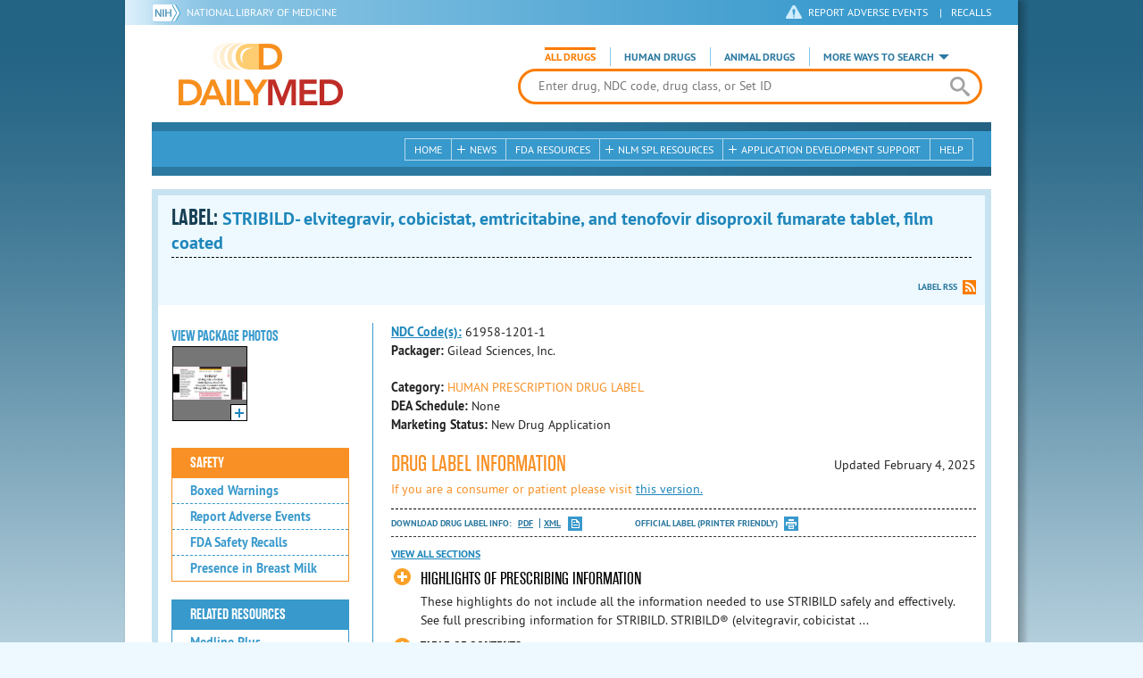

--- FILE ---
content_type: text/html; charset=utf-8
request_url: https://dailymed.nlm.nih.gov/dailymed/drugInfo.cfm?setid=74ae2a93-b267-444c-8f0f-a2a6522260ee
body_size: 84893
content:


<!DOCTYPE html>
<html lang="en" class="js flexbox canvas canvastext webgl no-touch geolocation postmessage no-websqldatabase indexeddb hashchange history draganddrop websockets rgba hsla multiplebgs backgroundsize borderimage borderradius boxshadow textshadow opacity cssanimations csscolumns cssgradients no-cssreflections csstransforms csstransforms3d csstransitions fontface generatedcontent video audio localstorage sessionstorage webworkers applicationcache svg inlinesvg smil svgclippaths">
<head>
    <script async="" src="https://www.google-analytics.com/analytics.js"></script>


    <meta http-equiv="X-UA-Compatible" content="IE=edge,chrome=1">
    <meta charset="utf-8">

    <title>DailyMed - STRIBILD- elvitegravir, cobicistat, emtricitabine, and tenofovir disoproxil fumarate tablet, film coated
</title>


    <!--[if lt IE 9]>
    <script src="/public/dailymed-cf/js/dist/html5shiv.min.3c56770289c2.js"></script>
    <![endif]-->


    <script src="/public/dailymed-cf/js/dist/modernizr-3.11.4.min.921695bdca0e.js"></script>


    <link rel="stylesheet" type="text/css" media="screen" href="/public/dailymed-cf/css/dist/skeleton.min.fb2db142f138.css">
    <link rel="stylesheet" type="text/css" media="screen" href="/public/dailymed-cf/css/dist/jquery.jqzoom.min.89392bd41573.css">
    <link rel="stylesheet" type="text/css" media="screen" href="/public/dailymed-cf/css/dist/style.min.59b4b7f34cb7.css">
    <link rel="stylesheet" type="text/css" media="screen" href="/public/dailymed-cf/css/dist/header-search.min.eea1281afe55.css">
    <link rel="stylesheet" type="text/css" media="all" href="/public/dailymed-cf/css/dist/responsive.min.6324314a027d.css">
    <link rel="stylesheet" type="text/css" media="print" href="/public/dailymed-cf/css/dist/print.min.5ba1333521c7.css">


    <!--[if !IE]><!-->
    <link rel="stylesheet" type="text/css" media="all" href="/public/dailymed-cf/css/dist/responsive-tables.min.89cf9d65e02d.css">
    <!--<![endif]-->

    <link rel="icon" href="/public/dailymed-cf/images/favicons/favicon.a3a2ecfedb48.ico" type="image/x-icon">
    <link rel="shortcut icon" href="/public/dailymed-cf/images/favicons/favicon.a3a2ecfedb48.ico" type="image/x-icon">

    <link rel="apple-touch-icon" sizes="57x57"
          href="/public/dailymed-cf/images/favicons/apple-touch-icon-57x57.551b40214e2e.png">
    <link rel="apple-touch-icon" sizes="114x114"
          href="/public/dailymed-cf/images/favicons/apple-touch-icon-114x114.18e3a547d8d8.png">
    <link rel="apple-touch-icon" sizes="72x72"
          href="/public/dailymed-cf/images/favicons/apple-touch-icon-72x72.4cd403cdd8f5.png">
    <link rel="apple-touch-icon" sizes="144x144"
          href="/public/dailymed-cf/images/favicons/apple-touch-icon-144x144.655e01119648.png">
    <link rel="apple-touch-icon" sizes="60x60"
          href="/public/dailymed-cf/images/favicons/apple-touch-icon-60x60.c667e1428dbe.png">
    <link rel="apple-touch-icon" sizes="120x120"
          href="/public/dailymed-cf/images/favicons/apple-touch-icon-120x120.45df671d0fa9.png">
    <link rel="apple-touch-icon" sizes="76x76"
          href="/public/dailymed-cf/images/favicons/apple-touch-icon-76x76.14a7deb12638.png">
    <link rel="apple-touch-icon" sizes="152x152"
          href="/public/dailymed-cf/images/favicons/apple-touch-icon-152x152.e3d4eeb542e1.png">
    <link rel="icon" type="image/png" href="/public/dailymed-cf/images/favicons/favicon-196x196.72e09c75d674.png"
          sizes="196x196">
    <link rel="icon" type="image/png" href="/public/dailymed-cf/images/favicons/favicon-160x160.8d5774747cd8.png"
          sizes="160x160">
    <link rel="icon" type="image/png" href="/public/dailymed-cf/images/favicons/favicon-96x96.2b6a2c65a1b6.png" sizes="96x96">
    <link rel="icon" type="image/png" href="/public/dailymed-cf/images/favicons/favicon-16x16.dc240103492d.png" sizes="16x16">
    <link rel="icon" type="image/png" href="/public/dailymed-cf/images/favicons/favicon-32x32.af3426e58db1.png" sizes="32x32">
    <meta name="msapplication-config" content="/public/dailymed-cf/images/favicons/browserconfig.661265bbe824.xml">
    <meta name="msapplication-TileColor" content="#da532c">
    <meta name="msapplication-TileImage" content="/public/dailymed-cf/images/favicons/mstile-144x144.901f370760b3.png">

    <meta name="description" content="">
    <meta name="keywords" content="">
    <meta name="robots" content="noimageindex, noodp, noydir">

    <meta name="viewport" id="viewport"
          content="width=device-width,minimum-scale=1.0,maximum-scale=10.0,initial-scale=1.0">

    <!-- Magnific Popup core CSS file -->
    <link rel="stylesheet" href="/public/dailymed-cf/css/dist/magnific-popup.min.7f5c47ac776f.css">

    <meta name="format-detection" content="telephone=no">

    <script>(function (w, d, s, l, i) {
        w[l] = w[l] || [];
        w[l].push({
            'gtm.start':
                new Date().getTime(), event: 'gtm.js'
        });
        var f = d.getElementsByTagName(s)[0],
            j = d.createElement(s), dl = l != 'dataLayer' ? '&l=' + l : '';
        j.async = true;
        j.src =
            '//www.googletagmanager.com/gtm.js?id=' + i + dl;
        f.parentNode.insertBefore(j, f);
    })(window, document, 'script', 'dataLayer', 'GTM-KTSCX6');</script>

    <style type="text/css"></style>
</head>
<body class="inner drug-info">

<!-- Google Tag Manager -->
<noscript>
    <iframe src="//www.googletagmanager.com/ns.html?id=GTM-KTSCX6" height="0" width="0"
            style="display:none;visibility:hidden" title="googletagmanager"></iframe>
</noscript>
<!-- End Google Tag Manager -->

<!-- DailyMed Message Banner -->
<div class="message-banner"></div>
<!-- End DailyMed Message Banner -->

<div class="container_1000 bg_shadow">
    <div style="width: 0; height: 0;"><a href="#" id="top-of-page" aria-label="top of the page"></a></div>
    
    <header>
        <div class="topHeader">
            <ul id="skip">
                
                <li><a href="#skip-main-content" id="anch_1">Skip to Main Content</a></li>
            </ul>

            <nav class="topHeaderNav">
                <div class="topNIHLogo mobileview">
                    <a href="https://www.nih.gov" class="top-logo" title="National Institutes of Health" target="_blank" rel="noopener noreferrer" id="anch_2">
                        <img src="/public/dailymed-cf/images/nih-toplogo.d2574727ba84.png" alt="NIH Logo">
                    </a>
                    <a href="//www.nlm.nih.gov" title="National Library of Medicine" target="_blank" rel="noopener noreferrer" id="anch_3">National Library of Medicine</a>
                </div>
                <div class="container">
                    <div class="sixteen columns">
                        <div class="topNIHLogo">
                            <a href="https://www.nih.gov" class="top-logo" title="National Institutes of Health" target="_blank" rel="noopener noreferrer" id="anch_4">
                                <img src="/public/dailymed-cf/images/nih-toplogo.d2574727ba84.png" alt="NIH Logo">
                            </a>
                            <a href="//www.nlm.nih.gov" title="National Library of Medicine" target="_blank" rel="noopener noreferrer" id="anch_5">National Library of Medicine</a>
                        </div>

                        <ul>
                            <li class="safety"><a href="//www.accessdata.fda.gov/scripts/medwatch/"
                                                  target="_blank" rel="noopener noreferrer" title="Safety Reporting and Recalls"
                                                  id="anch_6">REPORT ADVERSE EVENTS</a> <span>|</span><a
                                    href="https://www.fda.gov/safety/recalls-market-withdrawals-safety-alerts" target="_blank" rel="noopener noreferrer"
                                    title="Safety Reporting and Recalls" id="anch_7">Recalls</a></li>
                        </ul>
                    </div>
                </div>
            </nav>
            <div class="divider"></div>
        </div>
        <div class="dailymedlogoprint"><img alt="DailyMed" src="/public/dailymed-cf/images/logo.92e1fa515f68.png"></div>
        


<div class="bottomHeader">
    <div class="header-image">


        <div class="mobile-menu-btn closed" tabindex="0"></div>

        <div class="mobile-menu" style="display: none;">


            <div class="mobile-menu-container">
                <div class="pro-menu active">
                    <div class="first half">
                        <ul>
                            <li><a href="/dailymed/index.cfm" id="anch_8">Home</a></li>

                            <li>
                                News

                                <ul>
                                    <li><a href="/dailymed/dailymed-announcements.cfm"
                                        id="anch_9">DailyMed Announcements</a></li>

                                    <li><a href="/dailymed/rss-updates.cfm" id="anch_10">Get RSS News &amp; Updates</a>
                                    </li>
                                </ul>
                            </li>

                            <li><a href="/dailymed/about-dailymed.cfm" id="anch_11">About Dailymed</a></li>

                            <li>
                                <a href="https://support.nlm.nih.gov/support/create-case/"
                                   target="_blank" rel="noopener noreferrer" id="anch_12">Customer Support</a></li>

                            <li>
                                Safety Reporting &amp; Recalls

                                <ul>
                                    <li><a href="//www.accessdata.fda.gov/scripts/medwatch/"
                                        id="anch_13">Report Adverse Events</a></li>

                                    <li><a href="https://www.fda.gov/safety/recalls-market-withdrawals-safety-alerts" id="anch_14">FDA Saftey Recalls</a>
                                    </li>
                                </ul>
                            </li>

                            <li>
                                <a href="/dailymed/fda-drug-guidance.cfm" id="anch_15">FDA Resources</a>

                            </li>
                        </ul>
                    </div>

                    <div class="last half">
                        <ul>
                            <li>
                                NLM SPL Resources

                                <ul>
                                    <li>
                                        <a href="/dailymed/spl-resources.cfm" id="anch_16">Download Data</a>

                                        <ul>
                                            <li><a href="/dailymed/spl-resources-all-drug-labels.cfm"
                                                id="anch_17">- All Drug Labels</a></li>

                                            <li><a href="/dailymed/spl-resources-all-indexing-files.cfm"
                                                id="anch_18">- All Indexing &amp; REMS Files</a></li>


                                            <li><a href="/dailymed/spl-resources-all-mapping-files.cfm"
                                                id="anch_19">- All Mapping Files</a></li>
                                        </ul>
                                    </li>

                                    <li><a href="/dailymed/splimage-guidelines.cfm" id="anch_20">SPL Image Guidelines</a>
                                    </li>

                                    <li><a href="/dailymed/spl-resources-presentations-articles.cfm"
                                        id="anch_21">Articles &amp; Presentations</a></li>
                                </ul>
                            </li>

                            <li>
                                Application Development Support

                                <ul>
                                    <li>
                                        <a href="/dailymed/app-support.cfm" id="anch_22">Resources</a>

                                        <ul>
                                            <li><a href="/dailymed/app-support-web-services.cfm"
                                                id="anch_23">- Web Services</a></li>


                                            <li><a href="/dailymed/app-support-mapping-files.cfm"
                                                id="anch_24">- Mapping Files</a></li>
                                        </ul>
                                    </li>
                                </ul>
                            </li>

                            <li><a href="/dailymed/help.cfm" id="anch_25">Help</a></li>
                        </ul>
                    </div>
                </div>


            </div>
        </div>


        <a href="/dailymed/index.cfm" class="logo" title="DailyMed" id="anch_26">DailyMed</a>

        <div class="header-search-container">
            <div id="header-search">


                <form action="/dailymed/search.cfm">

                    <div class="searchNav">
                        <ul class="searchType">
                            <li class="all active">

                                <input class="hidden" name="labeltype" id="labeltype-all" value="all" type="radio">
                                <label for="labeltype-all">All Drugs</label>

                            </li>

                            <li class="human">

                                <input class="hidden" name="labeltype" id="labeltype-human" value="human" type="radio">
                                <label for="labeltype-human">Human Drugs</label>

                            </li>

                            <li class="animal">

                                <input class="hidden" name="labeltype" id="labeltype-animal" value="animal"
                                       type="radio">
                                <label for="labeltype-animal">Animal Drugs</label>

                            </li>


                            <li class="more-ways" id="header-search-more-ways">
                                <a href="#" id="more-ways-button" class="more-ways-label">More ways to search</a>
                                <ul id="more-ways-dropdown" class="dropdown" style="display:none;">
                                    <li>
                                        <a href="/dailymed/advanced-search.cfm" id="anch_28">Advanced Search</a>
                                    </li>
                                    <li>
                                        <a href="/dailymed/browse-drug-classes.cfm" id="anch_29">Browse Drug Classes</a>
                                    </li>
                                    <li>
                                        <a href="/dailymed/archives/index.cfm" id="anch_30">Labeling Archives</a>
                                    </li>
                                </ul>
                            </li>

                        </ul>
                    </div>


                    <div class="searchForm">


                        <div class="searchInput">
                            <input id="searchQuery" name="query" tabindex="0"
                                   placeholder="Enter drug, NDC code, drug class, or Set ID" autocorrect="off"
                                   autocapitalize="off" class="ui-autocomplete-input" autocomplete="off" type="text">

                            <button class="search-button" aria-label="search" ></button>

                        </div>

                        <input class="search" tabindex="0" title="Search" value="Search" type="submit">
                    </div>
                </form>
            </div>
        </div>

        <div class="mobile-search-btn" tabindex="0"></div>

        
        <div class="header-bg"></div>
        

        <div class="divider"></div>
    </div>

    <div class="bottomHeaderContent">


        <div class="search mobile-search">
            <div class="divider_10 nomargin mobileview"></div>


            <form action="/dailymed/search.cfm">

                <div class="searchNav">
                    <ul class="searchType">
                        <li class="all active">

                            <input class="hidden" name="labeltype" id="labeltype-all-2" value="all" type="radio">
                            <label for="labeltype-all-2">All Drugs</label>

                        </li>

                        <li class="human">

                            <input class="hidden" name="labeltype" id="labeltype-human-2" value="human" type="radio">
                            <label for="labeltype-human-2">Human Drugs</label>

                        </li>

                        <li class="animal">

                            <input class="hidden" name="labeltype" id="labeltype-animal-2" value="animal" type="radio">
                            <label for="labeltype-animal-2">Animal Drugs</label>

                        </li>


                    </ul>
                </div>


                <div class="searchForm">


                    <div class="searchInput">
                        <input id="searchToolsQuery" name="query" tabindex="0"
                               placeholder="Enter drug, NDC code, drug class, or Set ID" autocorrect="off"
                               autocapitalize="off" class="ui-autocomplete-input" autocomplete="off" type="text">
                    </div>


                    <input class="search" tabindex="0" title="Search" value="Search" type="submit">
                </div>
            </form>

            <div class="divider"></div>

            <nav class="bottomHeaderNav">
                <noscript>
                    <div class="tabletnav no-js">
                        <div class="col">
                            <ul>
                                <li><a href="/dailymed/index.cfm">Home</a></li>
                                <li>News
                                    <ul>
                                        <li><a href="/dailymed/dailymed-announcements.cfm">DailyMed Announcements</a></li>
                                        <li><a href="/dailymed/rss-updates.cfm">Get RSS News & Updates</a></li>
                                    </ul>
                                </li>
                            </ul>
                        </div>

                        <div class="col">
                            <ul>
                                <li>Search
                                    <ul>
                                        <li><a href="/dailymed/advanced-search.cfm">Advanced Search</a></li>
                                        <li><a href="/dailymed/browse-drug-classes.cfm">Browse Drug Classes</a></li>
                                        <li><a href="/dailymed/archives/index.cfm">Labels Archives</a></li>
                                    </ul>
                                </li>
                            </ul>
                        </div>

                        <div class="col">
                            <ul>
                                <li><a href="/dailymed/fda-drug-guidance.cfm">FDA Resources</a></li>
                                <li>NLM SPL Resources
                                    <ul>
                                        <li><a href="/dailymed/spl-resources.cfm">Download Data</a>
                                            <ul>
                                                <li><a href="/dailymed/spl-resources-all-drug-labels.cfm">All Drug
                                                    Labels</a></li>
                                                <li><a href="/dailymed/spl-resources-all-indexing-files.cfm">All Index
                                                    Files</a></li>
                                                <li><a href="/dailymed/spl-resources-all-mapping-files.cfm">All Mapping
                                                    Files</a></li>
                                            </ul>
                                        </li>
                                        <li><a href="/dailymed/splimage-guidelines.cfm">SPL Image Guidelines</a></li>
                                        <li><a href="/dailymed/spl-resources-presentations-articles.cfm">Presentations
                                            &amp; Articles</a></li>
                                    </ul>
                                </li>
                            </ul>
                        </div>

                        <div class="col">
                            <ul>
                                <li>Application Development Support
                                    <ul>
                                        <li><a href="/dailymed/app-support.cfm">Resources</a>
                                            <ul>
                                                <li><a href="/dailymed/app-support-web-services.cfm">Web Services</a></li>
                                                <li><a href="/dailymed/app-support-mapping-files.cfm">Mapping Files</a>
                                                </li>
                                            </ul>
                                        </li>
                                    </ul>
                                </li>
                                <li><a href="/dailymed/help.cfm">Help</a></li>
                            </ul>
                        </div>
                    </div>
                </noscript>


                <ul class="webview hasjs">
                    <li><a href="/dailymed/index.cfm" title="Home" id="anch_32">Home</a></li>

                    <li>
                        
                        <a href="#" title="News" id="anch_33">
                        
                        News</a>
                        <ul class="sub-menu">
                            <li><a href="/dailymed/dailymed-announcements.cfm" id="anch_34">DailyMed Announcements</a>
                            </li>
                            <li><a href="/dailymed/rss-updates.cfm" id="anch_35">Get RSS News &amp; Updates</a></li>
                        </ul>
                    </li>

                    <li>
                        
                        <a href="/dailymed/fda-drug-guidance.cfm" title="FDA Resources" id="anch_36">
                        
                        FDA Resources</a>
                    </li>

                    <li>
                        
                        <a href="#" title="Structured Product Labeling (SPL) resources for industry professionals."
                           id="anch_37">
                        
                        NLM SPL Resources</a>
                        <ul class="sub-menu">
                            <li><a href="/dailymed/spl-resources.cfm" id="anch_38">Download Data</a>
                                <ul>
                                    <li><a href="/dailymed/spl-resources-all-drug-labels.cfm"
                                        id="anch_39">All Drug Labels</a></li>
                                    <li><a href="/dailymed/spl-resources-all-indexing-files.cfm"
                                        id="anch_40">All Indexing &amp; REMS Files</a></li>

                                    <li><a href="/dailymed/spl-resources-all-mapping-files.cfm"
                                        id="anch_41">All Mapping Files</a></li>
                                </ul>
                            </li>
                            <li><a href="/dailymed/splimage-guidelines.cfm" id="anch_42">SPL Image Guidelines</a></li>
                            <li><a href="/dailymed/spl-resources-presentations-articles.cfm"
                                id="anch_43">Presentations &amp; Articles</a></li>
                        </ul>
                    </li>

                    <li>
                        
                        <a href="#" title="Application Development Support" id="anch_44">
                        
                        Application Development Support</a>
                        <ul class="sub-menu">
                            <li><a href="/dailymed/app-support.cfm" id="anch_45">Resources</a>
                                <ul>
                                    <li><a href="/dailymed/app-support-web-services.cfm" id="anch_46">Web Services</a>
                                    </li>

                                    <li><a href="/dailymed/app-support-mapping-files.cfm" id="anch_47">Mapping Files</a>
                                    </li>
                                </ul>
                            </li>
                        </ul>
                    </li>

                    <li>
                        
                        <a href="/dailymed/help.cfm" title="Help" id="anch_48">
                        
                        Help</a>
                    </li>
                </ul>

                <ul class="tabletview hasjs">
                    <li><a href="/dailymed/advanced-search.cfm" title="Advanced Search" id="anch_49">Advanced Search</a>
                    </li>
                    <li class="viewmore"><a href="#" title="View More" id="anch_50">View More</a>
                        <ul>
                            <li><span>News</span>
                                <ul>
                                    <li><a href="/dailymed/dailymed-announcements.cfm"
                                        id="anch_51">DailyMed Announcements</a></li>
                                    <li><a href="/dailymed/rss-updates.cfm" id="anch_52">Get RSS News &amp; Updates</a>
                                    </li>
                                </ul>
                            </li>

                            <li><span>Safety Reporting and Recalls</span>
                                <ul>
                                    <li><a href="//www.accessdata.fda.gov/scripts/medwatch/" target="_blank"
                                           rel="noopener noreferrer" id="anch_53">Report Adverse Events</a></li>
                                    <li><a href="https://www.fda.gov/safety/recalls-market-withdrawals-safety-alerts" target="_blank"
                                        rel="noopener noreferrer" id="anch_54">FDA Saftey Recalls</a></li>
                                </ul>
                            </li>

                            <li>
                                <a href="/dailymed/fda-drug-guidance.cfm" id="anch_55">FDA Resources</a>
                            </li>


                            <li><span>NLM SPL Resources</span>
                                <ul>
                                    <li><a href="/dailymed/spl-resources.cfm" id="anch_56">Download Data</a>
                                        <ul>
                                            <li><a href="/dailymed/spl-resources-all-drug-labels.cfm"
                                                id="anch_57">- All Drug Labels</a></li>
                                            <li><a href="/dailymed/spl-resources-all-indexing-files.cfm"
                                                id="anch_58">- All Indexing &amp; REMS Files</a></li>

                                            <li><a href="/dailymed/spl-resources-all-mapping-files.cfm"
                                                id="anch_59">- All Mapping Files</a></li>
                                        </ul>
                                    </li>

                                    <li><a href="/dailymed/splimage-guidelines.cfm" id="anch_60">SPL Image Guidelines</a>
                                    </li>

                                    <li><a href="/dailymed/spl-resources-presentations-articles.cfm"
                                        id="anch_61">Presentations &amp; Articles</a></li>
                                </ul>
                            </li>
                            <li><span>Application Development Support</span>
                                <ul>
                                    <li><a href="/dailymed/app-support.cfm" id="anch_62">Resources</a>
                                        <ul>
                                            <li><a href="/dailymed/app-support-web-services.cfm"
                                                id="anch_63">- Web Services</a></li>

                                            <li><a href="/dailymed/app-support-mapping-files.cfm"
                                                id="anch_64">- Mapping Files</a></li>
                                        </ul>
                                    </li>

                                </ul>
                            </li>
                            <li><a href="/dailymed/help.cfm" title="Help" id="anch_65">Help</a></li>
                        </ul>
                    </li>
                    <li class="mobileview viewmore" tabindex="0"><a title="View More" href="#"
                        id="anch_66">View More</a>
                        <ul>
                            <li tabindex="0"><a title="Browse Drug Classes" href="/dailymed/browse-drug-classes.cfm"
                                                id="anch_67">Browse Drug Classes</a></li>
                            <li tabindex="0"><a title="Labeling Archives" href="/dailymed/archives/index.cfm"
                                                id="anch_68">Labeling Archives</a></li>
                        </ul>
                    </li>
                </ul>


                <ul class="mobileview hasjs">
                    <li><a href="/dailymed/advanced-search.cfm" title="Advanced Search" id="anch_70">Advanced Search</a>
                    </li>
                    <li tabindex="0" class="viewmore"><a href="#" title="View More" id="anch_71">View More</a>
                        <ul>
                            <li tabindex="0"><a href="/dailymed/browse-drug-classes.cfm" title="Browse Drug Classes"
                                                id="anch_72">Browse Drug Classes</a></li>
                            <li tabindex="0"><a href="/dailymed/archives/index.cfm" title="Labeling Archives"
                                                id="anch_73">Labeling Archives</a></li>
                        </ul>
                    </li>
                </ul>
            </nav>
            <div class="divider_10 nomargin"></div>
        </div>

    </div>

    <div class="divider"></div>
</div>
</header>
<!-- skip link to main content -->
<div id="skip-main-content"></div>

    
    <div class="container">
        <div class="main-content">
            
            <div class="header">
                <div class="header-top">
                    <!-- Title plus div for body.about div.about background, added div container for h1 and li menu -->
                    
    <h1>Label: <span class="long-title" id="drug-label">STRIBILD- elvitegravir, cobicistat, emtricitabine, and tenofovir disoproxil fumarate tablet, film coated<br></span></h1>

                </div>
                

<ul class="tools">
    
    <li class="rss"><a href="#modal-label-rss" class="modal-open" id="anch_75">Label RSS</a></li>
    
</ul>

                
            </div>
            
            

    <div class="four columns sidebar" id="leftmenu">
        <section>
            <article>

                <div class="w-photos">
                    
                       <div class="mod drug-photos">
                            <h2><a id="anch_dj_80">View Package Photos</a></h2>
                            <ul>
                                <li>
                                    <ul>
                                        
                                            
                                            <li class="img package-photo">
                                                <a href="/dailymed/image.cfm?name=stribild-07.jpg&amp;setid=74ae2a93-b267-444c-8f0f-a2a6522260ee&amp;type=img"
                                                   class="thumbnail" title="Package Photo" data-photo-type="package"
                                                   data-slideorder="0">
                                                    <img id="zoom_1" title="Package Photo"
                                                         alt="Package Photo"
                                                         data-zoom-image="/dailymed/image.cfm?name=stribild-07.jpg&amp;setid=74ae2a93-b267-444c-8f0f-a2a6522260ee&amp;type=img"
                                                         src="/dailymed/image.cfm?name=stribild-07.jpg&amp;setid=74ae2a93-b267-444c-8f0f-a2a6522260ee&amp;type=img"
                                                         data-photo-type="package">
                                                    <span class="enlarge"></span>
                                                </a>
                                            </li>
                                            
                                        
                                    </ul>
                                </li>
                            </ul>
                           
                        </div>
                    


                </div>

                <div class="mod-wrap">
                    <div class="mod blue-list page-jump">
                        <h2><a href="#drug-information" id="anch_dj_84">Drug Label Info</a></h2>
                    </div>

                    <div class="mod blue-list orange">
                        <h2><a href="#" id="anch_dj_85">Safety</a></h2>
                        <ul>
                            
                                <li>
                                    <a class="tip" rel="tooltip"
                                        title="A boxed warning is the strongest warning that the FDA requires, and signifies that medical studies indicate that the drug carries a significant risk of serious or even life-threatening adverse effects."
                                        href="#boxedwarning" id="anch_dj_111">Boxed Warnings</a>
                                </li>
                            

                            
                                <li>
                                    <a href="//www.accessdata.fda.gov/scripts/medwatch/ " target="_blank" rel="noopener noreferrer" id="anch_dj_86">Report Adverse Events</a>
                                </li>
                                <li><a href="https://www.fda.gov/safety/recalls-market-withdrawals-safety-alerts" target="_blank" rel="noopener noreferrer" id="anch_dj_87">FDA Safety Recalls</a>
                                </li>
                                <li>
                                    <a href="https://ncbi.nlm.nih.gov/books/NBK501922/?term=COBICISTAT+OR+697761-98-1+OR+143491-57-0+OR+TENOFOVIR+ANHYDROUS"
                                       target="_blank" rel="noopener noreferrer" id="anch_dj_88">Presence in Breast Milk</a>
                                </li>
                            
                        </ul>
                    </div>

                    <div class="mod blue-list">
                        <h2><a href="#" id="anch_dj_89">Related Resources</a></h2>
                        <ul>
                            
                            <li>
                                <a href="//vsearch.nlm.nih.gov/vivisimo/cgi-bin/query-meta?v:project=medlineplus&amp;query=cobicistat+OR+elvitegravir+OR+emtricitabine+OR+TENOFOVIR+ANHYDROUS"
                                   target="_blank" rel="noopener noreferrer" id="anch_dj_90">Medline Plus</a>
                            </li>
                            

                            <li>
                                <a href="//www.clinicaltrials.gov/search?term=cobicistat+AND+elvitegravir+AND+emtricitabine+AND+TENOFOVIR+ANHYDROUS"
                                   target="blank" id="anch_dj_91">Clinical Trials</a>
                            </li>
                            
                            <li>
                                <a href="#" id="pubmed-menu" class="toggle">PubMed</a>
                                <ul>
                                    <li>
                                        <a href="//www.ncbi.nlm.nih.gov/sites/entrez?DB=pubmed&amp;term=cobicistat[All+Fields]+AND+elvitegravir[All+Fields]+AND+emtricitabine[All+Fields]+AND+TENOFOVIR+ANHYDROUS[All+Fields]"
                                           title="Link opens new window for All Citations" target="pubmed" id="anch_dj_93">All
                                            Citations</a>
                                    </li>
                                    <li>
                                        <a href="//www.ncbi.nlm.nih.gov/sites/entrez?DB=pubmed&amp;term=cobicistat/AE+AND+elvitegravir/AE+AND+emtricitabine/AE+AND+TENOFOVIR+ANHYDROUS/AE"
                                           title="Link opens new window for Adverse Effects" target="pubmed"
                                           id="anch_dj_94">Adverse Effects</a>
                                    </li>
                                    <li>
                                        <a href="//www.ncbi.nlm.nih.gov/sites/entrez?DB=pubmed&amp;term=cobicistat/TU+AND+elvitegravir/TU+AND+emtricitabine/TU+AND+TENOFOVIR+ANHYDROUS/TU"
                                           title="Link opens new window for Therapeutic Use" target="pubmed"
                                           id="anch_dj_95">Therapeutic Use</a>
                                    </li>
                                    <li>
                                        <a href="//www.ncbi.nlm.nih.gov/sites/entrez?DB=pubmed&amp;term=cobicistat/PD+AND+elvitegravir/PD+AND+emtricitabine/PD+AND+TENOFOVIR+ANHYDROUS/PD"
                                           title="Link opens new window for Pharmacology" target="pubmed" id="anch_dj_96">Pharmacology</a>
                                    </li>
                                    <li>
                                        <a href="//www.ncbi.nlm.nih.gov/sites/entrez?DB=pubmed&amp;term=cobicistat[All+Fields]+AND+elvitegravir[All+Fields]+AND+emtricitabine[All+Fields]+AND+TENOFOVIR+ANHYDROUS[All+Fields]+AND+Clinical+Trial[ptyp]"
                                           title="Link opens new window for Clinical Trials" target="pubmed"
                                           id="anch_dj_97">Clinical Trials</a>
                                    </li>
                                </ul>
                            </li>
                            <li>
                                <a href="https://www.drugbank.ca/search?utf8=%E2%9C%93&amp;query=APRD00226&amp;search_type=drugs&amp;button="
                                   target="_blank" rel="noopener noreferrer" id="anch_dj_98">Biochemical Data Summary</a>
                            </li>
                            
                        </ul>
                    </div>

                    <div class="mod blue-list">
                        <h2><a href="#" id="anch_dj_99">More Info For This Drug</a></h2>
                        <ul>
                            
                            <li><a href="#modal-label-archives" class="modal-open" id="anch_100">View Labeling Archives</a></li>
                            <li><a href="#modal-rx-norm" class="modal-open" id="anch_101">RxNorm</a></li>
                            
                            <li><a href="#modal-label-rss" class="modal-open" id="anch_102">Get Label RSS Feed</a></li>
                            
                            <li><a href="#modal-codes" class="modal-open" id="anch_103">View NDC Code(s)<span class="tag">NEW!</span></a></li>
                            
                        </ul>
                    </div>

                </div>
            </article>
        </section>
    </div>

    <div class="content-wide">
        <article>
            <ul class="drug-information">
                
                
                    <li>
                        <strong>
                        
                            
                            <a class="tip" rel="tooltip"
                               title="<b>NDC (National Drug Code)</b> - Each drug product is assigned this unique number which can be found on the drug's outer packaging."
                               href="#" id="anch_dj_103">NDC Code(s):</a>
                        
                        </strong>
                        <span id="item-code-s">
                            
                                61958-1201-1
                            
                            
                        </span>
                    </li>
                
                
                    <li><strong>Packager: </strong>Gilead Sciences, Inc.</li>
                
                
            </ul>
            <ul class="drug-information">
                
                <li>
                    <strong>Category:</strong>
                    <span id="category" class="orangetext ">HUMAN PRESCRIPTION DRUG LABEL </span>
                </li>
                
                
                <li>
                    <strong>DEA Schedule:</strong>
                    <span id="dea-schedule">None</span>
                </li>

                
                <li>
                    <strong>Marketing Status:</strong> <span id="marketing-status">New Drug Application</span>
                </li>
                
                
            </ul>
            

            <div id="drug-information" class="toggle">

                <h2><a id="druglabel"></a>Drug Label Information</h2>
                <p class="date">Updated
                    February 4, 2025
                </p>
                
                <p class="orangetext">If you are a consumer or patient please visit
                    <a class="audience-context-switch consumer" href="/dailymed/drugInfo.cfm?setid=74ae2a93-b267-444c-8f0f-a2a6522260ee&audience=consumer"
                        id="anch_dj_105">this version.</a></p>
                

                <ul class="tools">
                    <li class="download">Download DRUG LABEL INFO: <a download="" class="pdf"
                                                                      href="/dailymed/getFile.cfm?setid=74ae2a93-b267-444c-8f0f-a2a6522260ee&type=pdf"
                                                                      target="_blank" id="anch_dj_106">PDF</a>
                        <a download="" class="xml"
                           href="/dailymed/getFile.cfm?setid=74ae2a93-b267-444c-8f0f-a2a6522260ee&type=zip"
                           target="_blank" id="anch_dj_107">XML</a>
                    </li>
                    

                    <li class="print">
                        <a href="/dailymed/fda/fdaDrugXsl.cfm?setid=74ae2a93-b267-444c-8f0f-a2a6522260ee&type=display"
                           target="_blank" id="anch_dj_108">Official Label (Printer Friendly)</a>
                    </li>
                </ul>

                <div class="drug-label-sections">
                    <div class="control-nav show-js" style="display: block;">
                        <a class="open-all" href="#" id="anch_dj_109" style="display: inline;">View All Sections</a><a
                            class="close-all" href="#" id="anch_dj_dj_110" style="display: none;">Close All Sections</a>
                    </div>
                    <ul>
                        
                            
                                <li >
                                    <a href="#" id="anch_dj_dj-dj_1" class="">HIGHLIGHTS OF PRESCRIBING INFORMATION</a>
                                    
                                    <div class="toggle-content closed long-content Highlights" id="Highlights">

<div class="HighlightsDisclaimer">These highlights do not include all the information needed to use STRIBILD safely and effectively. See full prescribing information for STRIBILD. <br/>
<br/> STRIBILD<span class="Sup">®</span> (elvitegravir, cobicistat, emtricitabine, tenofovir disoproxil fumarate) tablets, for oral use <br/> Initial U.S. Approval: 2012</div>
<div class="Warning">
<div>
<h1 class="Warning">WARNING: POSTTREATMENT ACUTE EXACERBATION OF HEPATITIS B</h1>
<h1 class="Warning">
<span class="Italics">See full prescribing information for complete boxed warning.</span>
</h1>
<p class="Highlighta">
<span class="Bold">Severe acute exacerbations of hepatitis B have been reported in patients coinfected with HIV-1 and HBV who have discontinued EMTRIVA or VIREAD, two of the components of STRIBILD. Hepatic function should be monitored closely in these patients. If appropriate, initiation of anti-hepatitis B therapy may be warranted. (<a href="#S5.1">5.1</a>)</span>
</p>
</div>
</div>
<div></div>
<div class="HighlightSection">
<h1 class="Highlights">
<span>INDICATIONS AND USAGE</span>
</h1>
<div>
<p class="Highlighta">STRIBILD is a four-drug combination of elvitegravir, an HIV integrase strand transfer inhibitor (HIV-1 INSTI), cobicistat, a CYP3A inhibitor, and emtricitabine and tenofovir disoproxil fumarate (TDF), both HIV nucleoside analog reverse transcriptase inhibitors (HIV NRTI) and is indicated as a complete regimen for the treatment of HIV-1 infection in adults and pediatric patients 12 years of age and older weighing at least 35 kg who have no antiretroviral treatment history or to replace the current antiretroviral regimen in those who are virologically suppressed (HIV-1 RNA less than 50 copies/mL) on a stable antiretroviral regimen for at least 6 months with no history of treatment failure and no known substitutions associated with resistance to the individual components of STRIBILD. (<a href="#S1">1</a>, <a href="#S14">14</a>) </p>
</div>
</div>
<div class="HighlightSection">
<h1 class="Highlights">
<span>DOSAGE AND ADMINISTRATION</span>
</h1>
<div>
<ul class="Disc">
<li>Testing: Prior to initiation of STRIBILD, test patients for hepatitis B virus infection. Prior to initiation and during use of STRIBILD, on a clinically appropriate schedule, assess serum creatinine, serum phosphorous, estimated serum creatinine clearance, urine glucose, and urine protein in all patients. In patients with chronic kidney disease, also assess serum phosphorus. (<a href="#S2.1">2.1</a>)</li>
<li>Recommended dosage: One tablet taken once daily with food. (<a href="#S2.2">2.2</a>)</li>
<li>Dosage in renal impairment: Initiation of STRIBILD in patients with estimated creatinine clearance below 70 mL per minute is not recommended. Discontinue in patients with estimated creatinine clearance below 50 mL per minute. (<a href="#S2.3">2.3</a>)</li>
</ul>
</div>
<div></div>
<div></div>
<div></div>
<div></div>
<div></div>
</div>
<div class="HighlightSection">
<h1 class="Highlights">
<span>DOSAGE FORMS AND STRENGTHS</span>
</h1>
<div>
<p class="Highlighta">Tablets: 150 mg of elvitegravir, 150 mg of cobicistat, 200 mg of emtricitabine, and 300 mg of tenofovir disoproxil fumarate. (<a href="#S3">3</a>) </p>
</div>
</div>
<div class="HighlightSection">
<h1 class="Highlights">
<span>CONTRAINDICATIONS</span>
</h1>
<div>
<p class="Highlighta">Coadministration of STRIBILD is contraindicated with drugs that: </p>
<ul class="Disc">
<li>Are highly dependent on CYP3A for clearance and for which elevated plasma concentrations are associated with serious adverse events. (<a href="#S4">4</a>)</li>
<li>Strongly induce CYP3A, which may lead to lower exposure of one or more components and loss of efficacy of STRIBILD and possible resistance. (<a href="#S4">4</a>) </li>
</ul>
</div>
</div>
<div class="HighlightSection">
<h1 class="Highlights">
<span>WARNINGS AND PRECAUTIONS</span>
</h1>
<div>
<ul class="Disc">
<li>New onset or worsening renal impairment: Can include acute renal failure and Fanconi syndrome. Avoid administering STRIBILD with concurrent or recent use of nephrotoxic drugs. (<a href="#S5.2">5.2</a>)</li>
<li>Lactic acidosis/severe hepatomegaly with steatosis: Discontinue treatment in patients who develop symptoms or laboratory findings suggestive of lactic acidosis or pronounced hepatotoxicity. (<a href="#S5.3">5.3</a>)</li>
<li>Risk of adverse reactions or loss of virologic response due to drug interactions: The concomitant use of STRIBILD and other drugs may result in known or potentially significant drug interactions, some of which may lead to loss of therapeutic effect of STRIBILD and possible development of resistance; clinically significant adverse reactions from greater exposures of concomitant drugs; or loss of therapeutic effect of concomitant drugs. (<a href="#S5.4">5.4</a>)</li>
<li>Decreases in bone mineral density (BMD): Consider monitoring BMD in patients with a history of pathologic fracture or other risk factors of osteoporosis or bone loss. (<a href="#S5.5">5.5</a>)</li>
<li>Immune reconstitution syndrome: May necessitate further evaluation and treatment. (<a href="#S5.6">5.6</a>)</li>
</ul>
</div>
<div></div>
<div></div>
<div></div>
<div></div>
<div>
<div></div>
<div></div>
</div>
<div></div>
</div>
<div class="HighlightSection">
<h1 class="Highlights">
<span>ADVERSE REACTIONS</span>
</h1>
<div>
<p class="Highlighta">Most common adverse drug reactions to STRIBILD (incidence greater than or equal to 10%, all grades) are nausea and diarrhea. (<a href="#S6.1">6.1</a>) </p>
<br/>
<p class="Highlighta">
<span class="Bold">To report SUSPECTED ADVERSE REACTIONS, contact Gilead Sciences, Inc. at 1-800-GILEAD-5 or FDA at 1-800-FDA-1088 or www.fda.gov/medwatch.</span>
</p>
</div>
<div>
<div></div>
<div></div>
<div>
<div></div>
</div>
<div>
<div></div>
<div></div>
</div>
<div></div>
</div>
<div></div>
</div>
<div class="HighlightSection">
<h1 class="Highlights">
<span>DRUG INTERACTIONS</span>
</h1>
<div>
<ul class="Disc">
<li>STRIBILD is a complete regimen for the treatment of HIV-1 infection; therefore, STRIBILD should not be administered with other antiretroviral medications for treatment of HIV-1 infection. (<a href="#S7.1">7.1</a>)</li>
<li>STRIBILD can alter the concentration of drugs metabolized by CYP3A or CYP2D6. Drugs that induce CYP3A can alter the concentrations of one or more components of STRIBILD. Consult the full prescribing information prior to and during treatment for potential drug-drug interactions. (<a href="#S4">4</a>, <a href="#S7.2">7.2</a>, <a href="#S7.3">7.3</a>, <a href="#S12.3">12.3</a>)</li>
</ul>
</div>
<div></div>
<div></div>
<div></div>
<div></div>
<div></div>
<div></div>
</div>
<div class="HighlightSection">
<h1 class="Highlights">
<span>USE IN SPECIFIC POPULATIONS</span>
</h1>
<div>
<ul class="Disc">
<li>Pregnancy: Not recommended for use during pregnancy because of substantially lower exposures of cobicistat and elvitegravir during pregnancy. STRIBILD should not be initiated in pregnant individuals. (<a href="#S2.5">2.5</a>, <a href="#S8.1">8.1</a>)</li>
<li>Lactation: Breastfeeding is not recommended due to the potential for HIV transmission. (<a href="#S8.2">8.2</a>)</li>
<li>Pediatrics: Not recommended for patients less than 12 years of age or weighing less than 35 kg. (<a href="#S8.4">8.4</a>)</li>
</ul>
</div>
<div>
<div></div>
<div></div>
<div>
<div>
<div></div>
<div></div>
<div></div>
<div></div>
</div>
<div>
<div></div>
<div></div>
<div></div>
<div></div>
</div>
</div>
</div>
<div>
<div>
<div>
<div></div>
<div></div>
</div>
</div>
</div>
<div></div>
<div>
<div></div>
</div>
<div></div>
</div>
<div>
<div></div>
<div></div>
<div></div>
<div></div>
</div>
<div>
<div></div>
<div></div>
<div></div>
<div></div>
</div>
<div>
<div></div>
<div>
<div>
<div></div>
<div></div>
</div>
<div></div>
</div>
<div>
<div>
<div></div>
<div></div>
<div></div>
<div>
<div></div>
<div></div>
</div>
<div>
<div></div>
<div></div>
<div></div>
</div>
<div>
<div></div>
<div></div>
<div></div>
</div>
</div>
<div></div>
</div>
</div>
<div>
<div>
<div></div>
<div></div>
<div></div>
<div></div>
</div>
</div>
<div>
<div></div>
<div></div>
<div></div>
<div></div>
</div>
<div>
<div></div>
</div>
<div>
<div></div>
<div></div>
<div></div>
<div></div>
<div></div>
<div></div>
<div></div>
<div></div>
<div></div>
</div>
<div></div>
<div></div>
<div></div>
<p class="HighlightsSeeReference">See 17 for PATIENT COUNSELING INFORMATION and FDA-approved patient labeling.</p>
<p class="HighlightsRevision">Revised: 9/2021</p>
</div>
                                </li>
                            
                        
                            
                                <li >
                                    <a href="#" id="anch_dj_dj-dj_2" class="">Table of Contents</a>
                                    
                                    <div class="toggle-content closed long-content Index" id="Index">
<h1 class="Colspan">FULL PRESCRIBING INFORMATION: CONTENTS<a href="#footnote-content" name="footnote-reference-content">*</a>
</h1>
<h1>
<a class="toc" href="#section-1"><span class="Emphasis">WARNING: POSTTREATMENT ACUTE EXACERBATION OF HEPATITIS B</span></a>
</h1>
<h1>
<a class="toc" href="#section-1">1 INDICATIONS AND USAGE</a>
</h1>
<h1>
<a class="toc" href="#section-2">2 DOSAGE AND ADMINISTRATION</a>
</h1>
<h2>
<a class="toc" href="#section-2.1">2.1	Testing Prior to Initiation and During Treatment with STRIBILD</a>
</h2>
<h2>
<a class="toc" href="#section-2.2">2.2 	Recommended Dosage</a>
</h2>
<h2>
<a class="toc" href="#section-2.3">2.3 	Dosage Adjustment in Patients with Renal Impairment</a>
</h2>
<h2>
<a class="toc" href="#section-2.4">2.4 	Not Recommended in Patients with Severe Hepatic Impairment</a>
</h2>
<h2>
<a class="toc" href="#section-2.5">2.5	Not Recommended During Pregnancy</a>
</h2>
<h1>
<a class="toc" href="#section-3">3 DOSAGE FORMS AND STRENGTHS</a>
</h1>
<h1>
<a class="toc" href="#section-4">4 CONTRAINDICATIONS</a>
</h1>
<h1>
<a class="toc" href="#section-5">5 WARNINGS AND PRECAUTIONS</a>
</h1>
<h2>
<a class="toc" href="#section-5.1">5.1	Severe Acute Exacerbation of Hepatitis B in Patients Coinfected with HIV-1 and HBV</a>
</h2>
<h2>
<a class="toc" href="#section-5.2">5.2	New Onset or Worsening Renal Impairment</a>
</h2>
<h2>
<a class="toc" href="#section-5.3">5.3	Lactic Acidosis/Severe Hepatomegaly with Steatosis</a>
</h2>
<h2>
<a class="toc" href="#section-5.4">5.4 	Risk of Adverse Reactions or Loss of Virologic Response Due to Drug Interactions</a>
</h2>
<h2>
<a class="toc" href="#section-5.5">5.5	Bone Loss and Mineralization Defects</a>
</h2>
<h2>
<a class="toc" href="#section-5.6">5.6	Immune Reconstitution Syndrome</a>
</h2>
<h1>
<a class="toc" href="#section-6">6 ADVERSE REACTIONS</a>
</h1>
<h2>
<a class="toc" href="#section-6.1">6.1	Clinical Trials Experience</a>
</h2>
<h2>
<a class="toc" href="#section-6.2">6.2	Postmarketing Experience</a>
</h2>
<h1>
<a class="toc" href="#section-7">7 DRUG INTERACTIONS</a>
</h1>
<h2>
<a class="toc" href="#section-7.1">7.1	Not Recommended with Other Antiretroviral Medications</a>
</h2>
<h2>
<a class="toc" href="#section-7.2">7.2	Potential for STRIBILD to Affect Other Drugs</a>
</h2>
<h2>
<a class="toc" href="#section-7.3">7.3	Potential for Other Drugs to Affect One or More Components of STRIBILD</a>
</h2>
<h2>
<a class="toc" href="#section-7.4">7.4	Drugs Affecting Renal Function</a>
</h2>
<h2>
<a class="toc" href="#section-7.5">7.5	Established and Other Potentially Significant Interactions</a>
</h2>
<h2>
<a class="toc" href="#section-7.6">7.6	Drugs without Clinically Significant Interactions with STRIBILD</a>
</h2>
<h1>
<a class="toc" href="#section-8">8 USE IN SPECIFIC POPULATIONS</a>
</h1>
<h2>
<a class="toc" href="#section-8.1">8.1 Pregnancy</a>
</h2>
<h2>
<a class="toc" href="#section-8.2">8.2 Lactation</a>
</h2>
<h2>
<a class="toc" href="#section-8.3">8.4 Pediatric Use</a>
</h2>
<h2>
<a class="toc" href="#section-8.4">8.5 Geriatric Use</a>
</h2>
<h2>
<a class="toc" href="#section-8.5">8.6	Renal Impairment</a>
</h2>
<h2>
<a class="toc" href="#section-8.6">8.7	Hepatic Impairment</a>
</h2>
<h1>
<a class="toc" href="#section-9">10 OVERDOSAGE</a>
</h1>
<h1>
<a class="toc" href="#section-10">11 DESCRIPTION</a>
</h1>
<h1>
<a class="toc" href="#section-11">12 CLINICAL PHARMACOLOGY</a>
</h1>
<h2>
<a class="toc" href="#section-11.1">12.1 Mechanism of Action</a>
</h2>
<h2>
<a class="toc" href="#section-11.2">12.2 Pharmacodynamics</a>
</h2>
<h2>
<a class="toc" href="#section-11.3">12.3 Pharmacokinetics</a>
</h2>
<h2>
<a class="toc" href="#section-11.4">12.4 Microbiology</a>
</h2>
<h1>
<a class="toc" href="#section-12">13 NONCLINICAL TOXICOLOGY</a>
</h1>
<h2>
<a class="toc" href="#section-12.1">13.1 Carcinogenesis, Mutagenesis, Impairment of Fertility</a>
</h2>
<h1>
<a class="toc" href="#section-13">14 CLINICAL STUDIES</a>
</h1>
<h2>
<a class="toc" href="#section-13.1">14.1 Description of Clinical Trials</a>
</h2>
<h2>
<a class="toc" href="#section-13.2">14.2 Clinical Trial Results in HIV-1 Infected Adult Subjects with No Antiretroviral Treatment History</a>
</h2>
<h2>
<a class="toc" href="#section-13.3">14.3 Clinical Trial Results in Virologically Suppressed HIV-1 Infected Adult Subjects with No History of Virologic Failure</a>
</h2>
<h2>
<a class="toc" href="#section-13.4">14.4 Clinical Trial Results in HIV-1Treatment-Naïve Adolescent Subjects Aged 12 to Less than 18 Years </a>
</h2>
<h1>
<a class="toc" href="#section-14">16 HOW SUPPLIED/STORAGE AND HANDLING</a>
</h1>
<h1>
<a class="toc" href="#section-15">17 PATIENT COUNSELING INFORMATION</a>
</h1>
<dl class="Footnote">
<dt>
<a href="#footnote-reference-content" name="footnote-content">*</a>
</dt>
<dd>Sections or subsections omitted from the full prescribing information are not listed.</dd>
</dl>
</div>
                                </li>
                            
                        
                            
                                <li id="boxedwarning">
                                    <a href="#" id="anch_dj_dj-dj_3" class="">BOXED WARNING</a>
                                    
                                    <a class="tip" rel="tooltip" href="#" id="anch_dj_dj_dj_3" title="A boxed warning is the strongest warning that the FDA requires, and signifies that medical studies indicate that the drug carries a significant risk of serious or even life-threatening adverse effects.">(What is this?)</a>
                                    
                                    <div class="Warning toggle-content closed long-content">
<a name="BOX"></a><a name="section-1"></a>
<p></p>
<h1>
<span class="Emphasis">WARNING: POSTTREATMENT ACUTE EXACERBATION OF HEPATITIS B</span>
</h1>
<p class="First">
<span class="Bold">Severe acute exacerbations of hepatitis B have been reported in patients who are coinfected with HIV-1 and HBV and have discontinued EMTRIVA or VIREAD, which are components of STRIBILD. Hepatic function should be monitored closely, with both clinical and laboratory follow-up for at least several months in patients who are coinfected with HIV-1 and HBV and discontinue STRIBILD. If appropriate, initiation of anti-hepatitis B therapy may be warranted </span><span class="Bold Italics">[see <a href="#S5.1">Warnings and Precautions (5.1)</a>]</span><span class="Bold">.</span>
</p>
</div>
                                </li>
                            
                        
                            
                                <li >
                                    <a href="#" id="anch_dj_dj-dj_4" class="">1 INDICATIONS AND USAGE</a>
                                    
                                    <div class="Section toggle-content closed long-content" data-sectioncode="34067-9">
<a name="S1"></a><a name="section-1"></a>
<p></p>

<p class="First">STRIBILD<span class="Sup">®</span> is indicated as a complete regimen for the treatment of HIV-1 infection in adults and pediatric patients 12 years of age and older weighing at least 35 kg who have no antiretroviral treatment history or to replace the current antiretroviral regimen in those who are virologically suppressed (HIV-1 RNA less than 50 copies/mL) on a stable antiretroviral regimen for at least 6 months with no history of treatment failure and no known substitutions associated with resistance to the individual components of STRIBILD <span class="Italics">[see <a href="#S14">Clinical Studies (14)</a>]</span>.</p>
</div>
                                </li>
                            
                        
                            
                                <li >
                                    <a href="#" id="anch_dj_dj-dj_5" class="">2 DOSAGE AND ADMINISTRATION</a>
                                    
                                    <div class="Section toggle-content closed long-content" data-sectioncode="34068-7">
<a name="S2"></a><a name="section-2"></a>
<p></p>

<div class="Section" data-sectioncode="42229-5">
<a name="S2.1"></a><a name="section-2.1"></a>
<p></p>
<h2>2.1	Testing Prior to Initiation and During Treatment with STRIBILD</h2>
<p class="First">Prior to initiation of STRIBILD, test patients for hepatitis B virus infection <span class="Italics">[see <a href="#S5.1">Warnings and Precautions (5.1)</a>]</span>.</p>
<p>Prior to initiation and during use of STRIBILD, on a clinically appropriate schedule, assess serum creatinine, estimated creatinine clearance, urine glucose, and urine protein in all patients. In patients with chronic kidney disease, also assess serum phosphorus <span class="Italics">[see <a href="#S5.2">Warnings and Precautions (5.2)</a>]</span>.</p>
</div>
<div class="Section" data-sectioncode="42229-5">
<a name="S2.2"></a><a name="section-2.2"></a>
<p></p>
<h2>2.2 	Recommended Dosage</h2>
<p class="First">STRIBILD is a four-drug fixed dose combination product containing 150 mg of elvitegravir, 150 mg of cobicistat, 200 mg of emtricitabine, and 300 mg of TDF. The recommended dosage of STRIBILD is one tablet taken orally once daily with food in adults and pediatric patients 12 years of age and older with a body weight at least 35 kg and creatinine clearance greater than or equal to 70 mL per minute <span class="Italics">[see <a href="#S12.3">Clinical Pharmacology (12.3)</a>]</span>.</p>
</div>
<div class="Section" data-sectioncode="42229-5">
<a name="S2.3"></a><a name="section-2.3"></a>
<p></p>
<h2>2.3 	Dosage Adjustment in Patients with Renal Impairment</h2>
<p class="First">Initiation of STRIBILD in patients with estimated creatinine clearance below 70 mL per minute is not recommended. Because STRIBILD is a fixed-dose combination tablet, STRIBILD should be discontinued if estimated creatinine clearance declines below 50 mL per minute during treatment with STRIBILD, as the dose interval adjustment required for emtricitabine and tenofovir disoproxil fumarate (DF) cannot be achieved <span class="Italics">[see <a href="#S5.2">Warnings and Precautions (5.2)</a>, <a href="#S6.1">Adverse Reactions (6.1)</a>, <a href="#S8.6">Use in Specific Populations (8.6)</a>, <a href="#S12.3">Clinical Pharmacology (12.3)</a>, and <a href="#S14">Clinical Studies (14)</a>]</span>.</p>
<p>No data are available to make dose recommendations for pediatric patients with renal impairment.</p>
</div>
<div class="Section" data-sectioncode="42229-5">
<a name="S2.4"></a><a name="section-2.4"></a>
<p></p>
<h2>2.4 	Not Recommended in Patients with Severe Hepatic Impairment</h2>
<p class="First">STRIBILD is not recommended for use in patients with severe hepatic impairment<span class="Italics"> [see <a href="#S8.7">Use in Specific Populations (8.7)</a> and <a href="#S12.3">Clinical Pharmacology (12.3)</a>].</span>
</p>
</div>
<div class="Section" data-sectioncode="42229-5">
<a name="S2.5"></a><a name="section-2.5"></a>
<p></p>
<h2>2.5	Not Recommended During Pregnancy</h2>
<p class="First">STRIBILD is not recommended for use during pregnancy because of substantially lower exposures of cobicistat and elvitegravir during the second and third trimesters <span class="Italics">[see <a href="#S8.1">Use in Specific Populations (8.1)</a>]</span>.</p>
<p>STRIBILD should not be initiated in pregnant individuals. An alternative regimen is recommended for individuals who become pregnant during therapy with STRIBILD <span class="Italics">[see <a href="#S8.1">Use in Specific Populations (8.1)</a>]</span>.</p>
</div>
</div>
                                </li>
                            
                        
                            
                                <li >
                                    <a href="#" id="anch_dj_dj-dj_6" class="">3 DOSAGE FORMS AND STRENGTHS</a>
                                    
                                    <div class="Section toggle-content closed long-content" data-sectioncode="43678-2">
<a name="S3"></a><a name="section-3"></a>
<p></p>

<p class="First">Each STRIBILD tablet contains 150 mg of elvitegravir, 150 mg of cobicistat, 200 mg of emtricitabine, and 300 mg of TDF (equivalent to 245 mg of tenofovir disoproxil).</p>
<p>The tablets are green, capsule shaped, film coated, and debossed with "GSI" on one side and the number "1" surrounded by a square box ( <img alt="Figure" src="/dailymed/image.cfm?name=stribild-01.jpg&amp;setid=74ae2a93-b267-444c-8f0f-a2a6522260ee"/> ) on the other side.</p>
</div>
                                </li>
                            
                        
                            
                                <li >
                                    <a href="#" id="anch_dj_dj-dj_7" class="">4 CONTRAINDICATIONS</a>
                                    
                                    <div class="Section toggle-content closed long-content" data-sectioncode="34070-3">
<a name="S4"></a><a name="section-4"></a>
<p></p>

<p class="First">Coadministration of STRIBILD is contraindicated with drugs that are highly dependent on CYP3A for clearance and for which elevated plasma concentrations are associated with serious and/or life-threatening events. These drugs and other contraindicated drugs (which may lead to reduced efficacy of STRIBILD and possible resistance) are listed below <span class="Italics">[see <a href="#S7.5">Drug Interactions (7.5)</a> and <a href="#S12.3">Clinical Pharmacology (12.3)</a>].</span>
</p>
<ul class="Disc">
<li>Alpha 1-adrenoreceptor antagonist: alfuzosin</li>
<li>Anticonvulsants: carbamazepine, phenobarbital, phenytoin</li>
<li>Antimycobacterial: rifampin</li>
<li>Antipsychotics: lurasidone, pimozide</li>
<li>Ergot Derivatives: dihydroergotamine, ergotamine, methylergonovine</li>
<li>Herbal Products: St. John's wort (<span class="Italics">Hypericum perforatum</span>)</li>
<li>Lipid-modifying Agents: lomitapide, lovastatin, simvastatin</li>
<li>Phosphodiesterase-5 (PDE-5) Inhibitor: sildenafil when administered as Revatio<span class="Sup">®</span> for the treatment of pulmonary arterial hypertension</li>
<li>Sedative/hypnotics: triazolam, orally administered midazolam</li>
</ul>
</div>
                                </li>
                            
                        
                            
                                <li >
                                    <a href="#" id="anch_dj_dj-dj_8" class="">5 WARNINGS AND PRECAUTIONS</a>
                                    
                                    <div class="Section toggle-content closed long-content" data-sectioncode="43685-7">
<a name="S5"></a><a name="section-5"></a>
<p></p>

<div class="Section" data-sectioncode="42229-5">
<a name="S5.1"></a><a name="section-5.1"></a>
<p></p>
<h2>5.1	Severe Acute Exacerbation of Hepatitis B in Patients Coinfected with HIV-1 and HBV</h2>
<p class="First">All patients with HIV-1 should be tested for the presence of hepatitis B virus (HBV) before initiating antiretroviral therapy <span class="Italics">[see <a href="#S2.1">Dosage and Administration (2.1)</a>]</span>.</p>
<p>Severe acute exacerbations of hepatitis B (e.g., liver decompensated and liver failure) have been reported in patients who are coinfected with HIV-1 and HBV and have discontinued emtricitabine or TDF, two of the components of STRIBILD. Patients who are coinfected with HIV-1 and HBV should be closely monitored with both clinical and laboratory follow-up for at least several months after stopping treatment with STRIBILD. If appropriate, initiation of anti-hepatitis B therapy may be warranted, especially in patients with advanced liver disease or cirrhosis, since posttreatment exacerbation of hepatitis may lead to hepatic decompensation and liver failure.</p>
</div>
<div class="Section" data-sectioncode="42229-5">
<a name="S5.2"></a><a name="section-5.2"></a>
<p></p>
<h2>5.2	New Onset or Worsening Renal Impairment</h2>
<p class="First">Renal impairment, including cases of acute renal failure and Fanconi syndrome (renal tubular injury with severe hypophosphatemia), has been reported with the use of TDF, a component of STRIBILD, and with the use of STRIBILD<span class="Italics"> [see <a href="#S6.2">Adverse Reactions (6.2)</a>]</span>.</p>
<p>In the clinical trials of STRIBILD over 144 weeks, 13 (1.9%) subjects in the STRIBILD group (N=701), 8 (2.3%) subjects in the atazanavir (ATV) + ritonavir (RTV) + TRUVADA<span class="Sup">®</span> (emtricitabine 200 mg/TDF 300 mg) group (N=355), and no subjects in the ATRIPLA<span class="Sup">®</span> (efavirenz 600 mg/emtricitabine 200 mg/TDF 300 mg) group (N=352) discontinued study drug due to a renal adverse reaction. Of these discontinuations, 8 in the STRIBILD group and 1 in the ATV+RTV+TRUVADA group occurred during the first 48 weeks. Four (0.6%) subjects who received STRIBILD developed laboratory findings consistent with proximal renal tubular dysfunction, leading to discontinuation of STRIBILD during the first 48 weeks of treatment. Two of the four subjects had renal impairment (i.e., estimated creatinine clearance less than 70 mL per minute) at baseline. The laboratory findings in these 4 subjects improved but did not completely resolve in all subjects upon discontinuation of STRIBILD. Renal replacement therapy was not required for these subjects. One (0.3%) subject who received ATV+RTV+TRUVADA developed laboratory findings consistent with proximal renal tubular dysfunction, leading to discontinuation of ATV+RTV+TRUVADA after Week 96.</p>
<p>STRIBILD should be avoided with concurrent or recent use of a nephrotoxic agent (e.g., high-dose or multiple nonsteroidal anti-inflammatory drugs [NSAIDs]) <span class="Italics">[see <a href="#S7.4">Drug Interactions (7.4)</a>]</span>. Cases of acute renal failure after initiation of high-dose or multiple NSAIDs have been reported in HIV-infected patients with risk factors for renal dysfunction who appeared stable on TDF. Some patients required hospitalization and renal replacement therapy. Alternatives to NSAIDs should be considered, if needed, in patients at risk for renal dysfunction.</p>
<p>Persistent or worsening bone pain, pain in extremities, fractures, and/or muscular pain or weakness may be manifestations of proximal renal tubulopathy and should prompt an evaluation of renal function in at-risk patients.</p>
<p>Prior to initiation and during use of STRIBILD, on a clinically appropriate schedule, assess serum creatinine, estimated creatinine clearance, urine glucose, and urine protein in all patients. In patients with chronic kidney disease, also assess serum phosphorus. Discontinue STRIBILD in patients who develop clinically significant decreases in renal function or evidence of Fanconi syndrome. Initiation of STRIBILD in patients with estimated creatinine clearance below 70 mL per minute is not recommended <span class="Italics">[see <a href="#S2.1">Dosage and Administration (2.1)</a>]</span>.</p>
<p>Although cobicistat (a component of STRIBILD) may cause modest increases in serum creatinine and modest declines in estimated creatinine clearance without affecting renal glomerular function <span class="Italics">[see <a href="#S6.1">Adverse Reactions (6.1)</a>]</span>, patients who experience a confirmed increase in serum creatinine of greater than 0.4 mg per dL from baseline should be closely monitored for renal safety.</p>
<p>The emtricitabine and TDF components of STRIBILD are primarily excreted by the kidney. STRIBILD should be discontinued if estimated creatinine clearance declines below 50 mL per minute as dose interval adjustment required for emtricitabine and TDF cannot be achieved with the fixed-dose combination tablet <span class="Italics">[see <a href="#S8.6">Use in Specific Populations (8.6)</a>]</span>.</p>
</div>
<div class="Section" data-sectioncode="42229-5">
<a name="S5.3"></a><a name="section-5.3"></a>
<p></p>
<h2>5.3	Lactic Acidosis/Severe Hepatomegaly with Steatosis</h2>
<p class="First">Lactic acidosis and severe hepatomegaly with steatosis, including fatal cases, have been reported with the use of nucleoside analogs, including TDF and emtricitabine, components of STRIBILD, alone or in combination with other antiretrovirals. Treatment with STRIBILD should be suspended in any patient who develops clinical or laboratory findings suggestive of lactic acidosis or pronounced hepatotoxicity (which may include hepatomegaly and steatosis even in the absence of marked transaminase elevations).</p>
</div>
<div class="Section" data-sectioncode="42229-5">
<a name="S5.4"></a><a name="section-5.4"></a>
<p></p>
<h2>5.4 	Risk of Adverse Reactions or Loss of Virologic Response Due to Drug Interactions</h2>
<p class="First">The concomitant use of STRIBILD and other drugs may result in known or potentially significant drug interactions, some of which may lead to <span class="Italics">[see <a href="#S4">Contraindications (4)</a> and <a href="#S7">Drug Interactions (7)</a>]:</span>
</p>
<ul class="Disc">
<li>										Loss of therapeutic effect of STRIBILD and possible development of resistance. 									</li>
<li>Clinically significant adverse reactions, potentially leading to severe, life-threatening, or fatal events, from greater exposures of concomitant drugs metabolized by CYP3A. 									</li>
<li>Loss of therapeutic effect of concomitant drugs that utilize CYP3A to form active metabolites. 									</li>
</ul>
<p>See <a href="#t5">Table 5</a> for steps to prevent or manage these possible and known significant drug interactions, including dosing recommendations <span class="Italics">[see <a href="#S7">Drug Interactions (7)</a>]</span>. Consider the potential for drug interactions prior to and during STRIBILD therapy; review concomitant medications during STRIBILD therapy; and monitor for the adverse reactions associated with the concomitant drugs.</p>
</div>
<div class="Section" data-sectioncode="42229-5">
<a name="S5.5"></a><a name="section-5.5"></a>
<p></p>
<h2>5.5	Bone Loss and Mineralization Defects</h2>
<div class="Section" data-sectioncode="42229-5">
<a name="section-5.5.1"></a>
<p></p>
<p class="First">
<span class="Underline">Bone Mineral Density</span>
</p>
<p>In clinical trials in HIV-1 infected adults, TDF (a component of STRIBILD) was associated with slightly greater decreases in bone mineral density (BMD) and increases in biochemical markers of bone metabolism, suggesting increased bone turnover relative to comparators. Serum parathyroid hormone levels and 1,25 Vitamin D levels were also higher in subjects receiving TDF. For additional information, <span class="Italics">[see <a href="#S6.1">Adverse Reactions (6.1)</a>]</span> and consult the TDF prescribing information.</p>
<p>Clinical trials evaluating TDF in pediatric and adolescent subjects were conducted. Under normal circumstances, BMD increases rapidly in pediatric patients. In HIV-1 infected subjects aged 2 years to less than 18 years, bone effects were similar to those observed in adult subjects and suggest increased bone turnover. Total body BMD gain was less in the TDF-treated HIV-1 infected pediatric subjects as compared to the control groups. In all pediatric trials, skeletal growth (height) appeared to be unaffected. For more information, please consult the TDF prescribing information.</p>
<p>The effects of TDF-associated changes in BMD and biochemical markers on long-term bone health and future fracture risk are unknown. Assessment of BMD should be considered for HIV-1 infected adult and pediatric patients who have a history of pathologic bone fracture or other risk factors for osteoporosis or bone loss. Although the effect of supplementation with calcium and Vitamin D was not studied, such supplementation may be beneficial in all patients. If bone abnormalities are suspected, then appropriate consultation should be obtained.</p>
</div>
<div class="Section" data-sectioncode="42229-5">
<a name="section-5.5.2"></a>
<p></p>
<p class="First">
<span class="Underline">Mineralization Defects</span>
</p>
<p>Cases of osteomalacia associated with proximal renal tubulopathy, manifested as bone pain or pain in extremities and which may contribute to fractures, have been reported in association with the use of TDF <span class="Italics">[see <a href="#S6.2">Adverse Reactions (6.2)</a>]</span>. Arthralgias and muscle pain or weakness have also been reported in cases of proximal renal tubulopathy. Hypophosphatemia and osteomalacia secondary to proximal renal tubulopathy should be considered in patients at risk of renal dysfunction who present with persistent or worsening bone or muscle symptoms while receiving products containing TDF <span class="Italics">[see <a href="#S5.2">Warnings and Precautions (5.2)</a>]</span>.</p>
</div>
</div>
<div class="Section" data-sectioncode="42229-5">
<a name="S5.6"></a><a name="section-5.6"></a>
<p></p>
<h2>5.6	Immune Reconstitution Syndrome</h2>
<p class="First">Immune reconstitution syndrome has been reported in patients treated with combination antiretroviral therapy, including STRIBILD. During the initial phase of combination antiretroviral treatment, patients whose immune system responds may develop an inflammatory response to indolent or residual opportunistic infections (such as <span class="Italics">Mycobacterium avium</span> infection, cytomegalovirus, <span class="Italics">Pneumocystis jirovecii</span> pneumonia (PCP), or tuberculosis), which may necessitate further evaluation and treatment.</p>
<p>Autoimmune disorders (such as Graves' disease, polymyositis, Guillain-Barré syndrome, and autoimmune hepatitis) have also been reported to occur in the setting of immune reconstitution; however, the time to onset is more variable and can occur many months after initiation of treatment.</p>
</div>
</div>
                                </li>
                            
                        
                            
                                <li >
                                    <a href="#" id="anch_dj_dj-dj_9" class="">6 ADVERSE REACTIONS</a>
                                    
                                    <div class="Section toggle-content closed long-content" data-sectioncode="34084-4">
<a name="S6"></a><a name="section-6"></a>
<p></p>

<p class="First">The following adverse reactions are discussed in other sections of the labeling:</p>
<ul class="Disc">
<li>Severe Acute Exacerbations of Hepatitis B in Patients Coinfected with HIV-1 and HBV <span class="Italics">[see <a href="#S5.1">Warnings and Precautions (5.1)</a>]</span>.</li>
<li>New Onset or Worsening Renal Impairment <span class="Italics">[see <a href="#S5.2">Warnings and Precautions (5.2)</a>]</span>.</li>
<li>Lactic Acidosis/Severe Hepatomegaly with Steatosis <span class="Italics">[see <a href="#S5.3">Warnings and Precautions (5.3)</a>]</span>.</li>
<li>Bone Loss and Mineralization Defects <span class="Italics">[see <a href="#S5.5">Warnings and Precautions (5.5)</a>]</span>.</li>
<li>Immune Reconstitution Syndrome <span class="Italics">[see <a href="#S5.6">Warnings and Precautions (5.6)</a>]</span>.</li>
</ul>
<div class="Section" data-sectioncode="42229-5">
<a name="S6.1"></a><a name="section-6.1"></a>
<p></p>
<h2>6.1	Clinical Trials Experience</h2>
<p class="First">Because clinical trials are conducted under widely varying conditions, adverse reaction rates observed in the clinical trials of a drug cannot be directly compared to rates in the clinical trials of another drug and may not reflect the rates observed in practice.</p>
<div class="Section" data-sectioncode="42229-5">
<a name="section-6.1.1"></a>
<p></p>
<p class="First">
<span class="Underline">Clinical Trials in HIV-1 Infected Adult Subjects with No Antiretroviral Treatment History</span>
</p>
<p>The safety assessment of STRIBILD is based on the Week-144 pooled data from 1408 subjects in two randomized, double-blind, active-controlled clinical trials, Study 102 and Study 103, in antiretroviral treatment-naïve HIV-1 infected adult subjects <span class="Italics">[see <a href="#S14">Clinical Studies (14)</a>].</span> A total of 701 subjects received STRIBILD once daily in these two studies.</p>
<p>The proportion of subjects who discontinued treatment with STRIBILD, ATRIPLA, or ATV+RTV+TRUVADA due to adverse events, regardless of severity, was 6.0%, 7.4%, and 8.5%, respectively. Table 1 displays the frequency of adverse reactions greater than or equal to 5% of subjects in any treatment arm.</p>
<div class="scrollingtable"><table width="65%">
<caption>
<span>Table 1	Adverse Reactions<a class="Sup" href="#footnote-1" name="footnote-reference-1">*</a> (All Grades) Reported in ≥5% of Adult Subjects in Any Treatment Arm in Studies 102 and 103 (Week-144 Analysis)</span>
</caption>
<col align="left" valign="middle" width="46%"/>
<col align="center" valign="middle" width="18%"/>
<col align="center" valign="middle" width="18%"/>
<col align="center" valign="middle" width="18%"/>
<thead>
<tr class="First Last">
<th align="left" class="Lrule Rrule"></th><th align="center" class="Rrule" valign="bottom">STRIBILD<br/>N=701</th><th align="center" class="Rrule" valign="bottom">ATRIPLA<br/>N=352</th><th align="center" class="Rrule" valign="bottom">ATV+RTV+TRUVADA<br/>N=355</th>
</tr>
</thead>
<tfoot>
<tr>
<td align="left" colspan="4">
<dl class="Footnote">
<dt>
<a href="#footnote-reference-1" name="footnote-1">*</a>
</dt>
<dd>Frequencies of adverse reactions are based on all treatment-emergent adverse events attributed to study drugs.</dd>
<dt>
<a href="#footnote-reference-2" name="footnote-2">†</a>
</dt>
<dd>Rash event includes dermatitis, drug eruption, eczema, pruritus, pruritus generalized, rash, rash erythematous, rash generalized, rash macular, rash maculo-papular, rash morbilliform, rash papular, rash pruritic, and urticaria.</dd>
</dl>
</td>
</tr>
</tfoot>
<tbody>
<tr class="First">
<td align="left" class="Lrule Rrule">EYE DISORDERS</td><td align="center" class="Rrule"></td><td align="center" class="Rrule"></td><td align="center" class="Rrule"></td>
</tr>
<tr class="Botrule">
<td align="left" class="Lrule Rrule">  Ocular icterus</td><td align="center" class="Rrule">&lt;1%</td><td align="center" class="Rrule">0%</td><td align="center" class="Rrule">13%</td>
</tr>
<tr>
<td align="left" class="Lrule Rrule">GASTROINTESTINAL DISORDERS</td><td align="center" class="Rrule"></td><td align="center" class="Rrule"></td><td align="center" class="Rrule"></td>
</tr>
<tr>
<td align="left" class="Lrule Rrule">  Diarrhea</td><td align="center" class="Rrule">12%</td><td align="center" class="Rrule">11%</td><td align="center" class="Rrule">17%</td>
</tr>
<tr>
<td align="left" class="Lrule Rrule">  Flatulence</td><td align="center" class="Rrule">2%</td><td align="center" class="Rrule">&lt;1%</td><td align="center" class="Rrule">8%</td>
</tr>
<tr class="Botrule">
<td align="left" class="Lrule Rrule">  Nausea</td><td align="center" class="Rrule">16%</td><td align="center" class="Rrule">9%</td><td align="center" class="Rrule">14%</td>
</tr>
<tr>
<td align="left" class="Lrule Rrule">GENERAL DISORDERS AND ADMINISTRATION SITE CONDITIONS</td><td align="center" class="Rrule"></td><td align="center" class="Rrule"></td><td align="center" class="Rrule"></td>
</tr>
<tr class="Botrule">
<td align="left" class="Lrule Rrule">  Fatigue</td><td align="center" class="Rrule">4%</td><td align="center" class="Rrule">8%</td><td align="center" class="Rrule">6%</td>
</tr>
<tr>
<td align="left" class="Lrule Rrule">HEPATOBILIARY DISORDERS</td><td align="center" class="Rrule"></td><td align="center" class="Rrule"></td><td align="center" class="Rrule"></td>
</tr>
<tr class="Botrule">
<td align="left" class="Lrule Rrule">  Jaundice</td><td align="center" class="Rrule">0%</td><td align="center" class="Rrule">&lt;1%</td><td align="center" class="Rrule">9%</td>
</tr>
<tr>
<td align="left" class="Lrule Rrule">NERVOUS SYSTEM DISORDERS</td><td align="center" class="Rrule"></td><td align="center" class="Rrule"></td><td align="center" class="Rrule"></td>
</tr>
<tr>
<td align="left" class="Lrule Rrule">  Somnolence</td><td align="center" class="Rrule">1%</td><td align="center" class="Rrule">7%</td><td align="center" class="Rrule">1%</td>
</tr>
<tr>
<td align="left" class="Lrule Rrule">  Headache</td><td align="center" class="Rrule">7%</td><td align="center" class="Rrule">4%</td><td align="center" class="Rrule">6%</td>
</tr>
<tr class="Botrule">
<td align="left" class="Lrule Rrule">  Dizziness</td><td align="center" class="Rrule">3%</td><td align="center" class="Rrule">21%</td><td align="center" class="Rrule">5%</td>
</tr>
<tr>
<td align="left" class="Lrule Rrule">PSYCHIATRIC DISORDERS</td><td align="center" class="Rrule"></td><td align="center" class="Rrule"></td><td align="center" class="Rrule"></td>
</tr>
<tr>
<td align="left" class="Lrule Rrule">  Insomnia</td><td align="center" class="Rrule">3%</td><td align="center" class="Rrule">9%</td><td align="center" class="Rrule">1%</td>
</tr>
<tr class="Botrule">
<td align="left" class="Lrule Rrule">  Abnormal dreams</td><td align="center" class="Rrule">9%</td><td align="center" class="Rrule">27%</td><td align="center" class="Rrule">4%</td>
</tr>
<tr>
<td align="left" class="Lrule Rrule">SKIN AND SUBCUTANEOUS TISSUE DISORDERS</td><td align="center" class="Rrule"></td><td align="center" class="Rrule"></td><td align="center" class="Rrule"></td>
</tr>
<tr class="Last">
<td align="left" class="Lrule Rrule">  Rash<a class="Sup" href="#footnote-2" name="footnote-reference-2">†</a></td><td align="center" class="Rrule">4%</td><td align="center" class="Rrule">15%</td><td align="center" class="Rrule">6%</td>
</tr>
</tbody>
</table></div>
<p>
<span class="Italics">See <a href="#S5.2">Warnings and Precautions (5.2)</a></span> for a discussion of renal adverse reactions from clinical trials experience with STRIBILD.</p>
<p>Additional adverse reactions observed with STRIBILD included suicidal ideation and suicide attempt (0.3%), all in subjects with a preexisting history of depression or psychiatric illness.</p>
</div>
<div class="Section" data-sectioncode="42229-5">
<a name="section-6.1.2"></a>
<p></p>
<p class="First">
<span class="Underline">Clinical Trials in Virologically Suppressed HIV-1 Infected Adult Subjects</span>
</p>
<p>No new adverse reactions to STRIBILD through Week 48 were identified in 584 virologically stably suppressed adult subjects switching to STRIBILD from a regimen containing a RTV-boosted protease inhibitor (PI) or a non-nucleoside reverse transcriptase inhibitor (NNRTI). In a combined analysis of studies 115 and 121, the frequency of adverse reactions (all grades) was 24% in subjects switching to STRIBILD compared to 6% of subjects in either group who stayed on their baseline antiretroviral regimen, RTV-boosted PI+TRUVADA or NNRTI+TRUVADA. Common adverse reactions that occurred in greater than or equal to 2% of subjects switching to STRIBILD were nausea (4%), flatulence (2%), and headache (2%). The proportion of subjects who discontinued treatment with STRIBILD, the RTV-boosted PI, or the NNRTI due to adverse events was 2%, 3%, and 1%, respectively.</p>
</div>
<div class="Section" data-sectioncode="42229-5">
<a name="section-6.1.3"></a>
<p></p>
<p class="First">
<span class="Underline">Clinical Trials of the Components of STRIBILD in Adult Subjects</span>
</p>
<div class="Section" data-sectioncode="42229-5">
<a name="section-6.1.3.1"></a>
<p></p>
<p class="First">
<span class="Italics">Emtricitabine and TDF: </span>In addition to the adverse reactions observed with STRIBILD, the following adverse reactions occurred in at least 5% of treatment-experienced or treatment-naïve subjects receiving emtricitabine or TDF with other antiretroviral agents in other clinical trials: depression, abdominal pain, dyspepsia, vomiting, fever, pain, nasopharyngitis, pneumonia, sinusitis, upper respiratory tract infection, arthralgia, back pain, myalgia, paresthesia, peripheral neuropathy (including peripheral neuritis and neuropathy), anxiety, increased cough, and rhinitis.</p>
<p>Skin discoloration has been reported with higher frequency among emtricitabine-treated subjects; it was manifested by hyperpigmentation on the palms and/or soles and was generally mild and asymptomatic. The mechanism and clinical significance are unknown.</p>
</div>
</div>
<div class="Section" data-sectioncode="42229-5">
<a name="section-6.1.4"></a>
<p></p>
<p class="First">
<span class="Underline">Laboratory Abnormalities:</span>
</p>
<p>The frequency of laboratory abnormalities (Grades 3–4) occurring in at least 2% of subjects receiving STRIBILD in studies 102 and 103 are presented in Table 2.</p>
<div class="scrollingtable"><table width="65%">
<caption>
<span>Table 2 Laboratory Abnormalities (Grades 3–4) Reported in ≥2% of Adult Subjects Receiving STRIBILD in Studies 102 and 103 (Week-144 Analysis)</span>
</caption>
<col align="left" valign="middle" width="49%"/>
<col align="center" valign="middle" width="17%"/>
<col align="center" valign="middle" width="17%"/>
<col align="center" valign="middle" width="17%"/>
<thead>
<tr class="First Last">
<th align="left" class="Lrule Rrule" valign="bottom">Laboratory Parameter Abnormality<a class="Sup" href="#footnote-3" name="footnote-reference-3">*</a><span class="Sup">,</span><a class="Sup" href="#footnote-4" name="footnote-reference-4">†</a></th><th align="center" class="Rrule" valign="bottom">STRIBILD<br/>N=701</th><th align="center" class="Rrule" valign="bottom">ATRIPLA<br/>N=352</th><th align="center" class="Rrule" valign="bottom">ATV+RTV+TRUVADA<br/>N=355</th>
</tr>
</thead>
<tfoot>
<tr>
<td align="left" colspan="4">
<dl class="Footnote">
<dt>
<a href="#footnote-reference-3" name="footnote-3">*</a>
</dt>
<dd>Frequencies are based on treatment-emergent laboratory abnormalities.</dd>
<dt>
<a href="#footnote-reference-4" name="footnote-4">†</a>
</dt>
<dd>For subjects with serum amylase &gt;1.5 × upper limit of normal (ULN), lipase test was also performed. The frequency of increased lipase (Grades 3–4) occurring in STRIBILD (N=69), ATRIPLA (N=40), and ATV+RTV+TRUVADA (N=38) was 17%, 15%, and 24%, respectively.</dd>
</dl>
</td>
</tr>
</tfoot>
<tbody>
<tr class="Botrule First">
<td align="left" class="Lrule Rrule">AST (&gt;5.0 × ULN)</td><td align="center" class="Rrule">3%</td><td align="center" class="Rrule">6%</td><td align="center" class="Rrule">6%</td>
</tr>
<tr class="Botrule">
<td align="left" class="Lrule Rrule">ALT (&gt;3.0 ×  ULN)</td><td align="center" class="Rrule">2%</td><td align="center" class="Rrule">5%</td><td align="center" class="Rrule">4%</td>
</tr>
<tr class="Botrule">
<td align="left" class="Lrule Rrule">Amylase<a class="Sup" href="#footnote-3">*</a> (&gt;2.0 × ULN)</td><td align="center" class="Rrule">3%</td><td align="center" class="Rrule">3%</td><td align="center" class="Rrule">5%</td>
</tr>
<tr class="Botrule">
<td align="left" class="Lrule Rrule">Creatine Kinase (≥10.0  × ULN)</td><td align="center" class="Rrule">8%</td><td align="center" class="Rrule">15%</td><td align="center" class="Rrule">11%</td>
</tr>
<tr class="Last">
<td align="left" class="Lrule Rrule">Urine RBC (Hematuria) (&gt;75 RBC/HPF)</td><td align="center" class="Rrule">4%</td><td align="center" class="Rrule">2%</td><td align="center" class="Rrule">4%</td>
</tr>
</tbody>
</table></div>
<p>In Study 103, BMD was assessed by DEXA in a nonrandom subset of 120 subjects (STRIBILD group, N=54; ATV+RTV+TRUVADA group, N=66). Mean percentage decreases in BMD from baseline to Week 144 in the STRIBILD group were comparable to that in the ATV+RTV+TRUVADA group at the lumbar spine (−1.43% versus −3.68%, respectively) and at the hip (−2.83% versus −3.77%, respectively). In studies 102 and 103, bone fractures occurred in 27 subjects (3.9%) in the STRIBILD group, 8 subjects (2.3%) in the ATRIPLA group, and 19 subjects (5.4%) in the ATV+RTV+TRUVADA group. These findings were consistent with data from an earlier 144-week trial of treatment-naïve subjects receiving TDF + lamivudine + efavirenz.</p>
<p>Proteinuria (all grades) occurred in 52% of subjects receiving STRIBILD, 41% of subjects receiving ATRIPLA, and 42% of subjects receiving ATV+RTV+TRUVADA.</p>
<p>The cobicistat component of STRIBILD has been shown to increase serum creatinine and decrease estimated creatinine clearance due to inhibition of tubular secretion of creatinine without affecting renal glomerular function. In studies 102 and 103, increases in serum creatinine and decreases in estimated creatinine clearance occurred early in treatment with STRIBILD, after which levels stabilized. Table 3 displays the mean changes in serum creatinine and eGFR levels at Week 144 and the percentage of subjects with elevations in serum creatinine (all grades).</p>
<div class="scrollingtable"><table width="65%">
<caption>
<span>Table 3 	Change from Baseline in Serum Creatinine and eGFR and Incidence of Elevated Serum Creatinine (All Grades) in Studies 102 and 103 at Week 144</span>
</caption>
<col align="left" valign="middle" width="40%"/>
<col align="center" valign="middle" width="22%"/>
<col align="center" valign="middle" width="22%"/>
<col align="center" valign="middle" width="16%"/>
<thead>
<tr class="First Last">
<th align="left" class="Lrule Rrule"></th><th align="center" class="Rrule" valign="bottom">STRIBILD<br/>N=701</th><th align="center" class="Rrule" valign="bottom">ATRIPLA<br/>N=352</th><th align="center" class="Rrule" valign="bottom">ATV+RTV+TRUVADA<br/>N=355</th>
</tr>
</thead>
<tfoot>
<tr>
<td align="left" colspan="4">
<dl class="Footnote">
<dt>
<a href="#footnote-reference-5" name="footnote-5">*</a>
</dt>
<dd>Mean change ± standard deviation</dd>
</dl>
</td>
</tr>
</tfoot>
<tbody>
<tr class="Botrule First">
<td align="left" class="Lrule Rrule">Serum Creatinine (mg/dL)<a class="Sup" href="#footnote-5" name="footnote-reference-5">*</a></td><td align="center" class="Rrule">0.14 (±0.14)</td><td align="center" class="Rrule">0.01 (±0.12)</td><td align="center" class="Rrule">0.09 (±0.15)</td>
</tr>
<tr class="Botrule">
<td align="left" class="Lrule Rrule">eGFR by Cockcroft-Gault (mL/minute)<a class="Sup" href="#footnote-5">*</a></td><td align="center" class="Rrule">−14.0 (±16.6)</td><td align="center" class="Rrule">−1.9 (±17.9)</td><td align="center" class="Rrule">−9.8 (±19.4)</td>
</tr>
<tr class="Last">
<td align="left" class="Lrule Rrule">Subjects with Elevations in Serum Creatinine (All Grades) (%)</td><td align="center" class="Rrule">12</td><td align="center" class="Rrule">2</td><td align="center" class="Rrule">6</td>
</tr>
</tbody>
</table></div>
<div class="Section" data-sectioncode="42229-5">
<a name="section-6.1.4.1"></a>
<p></p>
<p class="First">
<span class="Italics">Emtricitabine or TDF:</span> In addition to the laboratory abnormalities observed with STRIBILD, the following laboratory abnormalities have been previously reported in subjects treated with emtricitabine or TDF with other antiretroviral agents in other clinical trials: Grade 3 or 4 laboratory abnormalities of ALT (M: greater than 215 U per L; F: greater than 170 U per L), alkaline phosphatase (greater than 550 U per L), bilirubin (greater than 2.5 × ULN), serum glucose (less than 40 or greater than 250 mg per dL), glycosuria (greater than or equal to 3+), neutrophils (less than 750 per mm<span class="Sup">3</span>), fasting cholesterol (greater than 240 mg per dL), and fasting triglycerides (greater than 750 mg per dL).</p>
</div>
<div class="Section" data-sectioncode="42229-5">
<a name="section-6.1.4.2"></a>
<p></p>
<p class="First">
<span class="Italics">Serum Lipids: </span>In the clinical trials of STRIBILD, a similar percentage of subjects receiving STRIBILD, ATRIPLA, and ATV+RTV+TRUVADA were on lipid-lowering agents at baseline (12%, 12%, and 13%, respectively). While receiving study drug through Week 144, an additional 11% of STRIBILD subjects were started on lipid-lowering agents, compared to 13% of ATRIPLA and 12% of ATV+RTV+TRUVADA subjects.</p>
<p>Changes from baseline in total cholesterol, HDL-cholesterol, LDL-cholesterol, and triglycerides are presented in Table 4.</p>
<div class="scrollingtable"><table width="65%">
<caption>
<span>Table 4 Lipid Values, Mean Change from Baseline at Week 144 in Adult Subjects Receiving STRIBILD or Comparator in Studies 102 and 103</span>
</caption>
<col align="left" valign="middle" width="16%"/>
<col align="center" valign="middle" width="14%"/>
<col align="center" valign="middle" width="14%"/>
<col align="center" valign="middle" width="14%"/>
<col align="center" valign="middle" width="14%"/>
<col align="center" valign="middle" width="14%"/>
<col align="center" valign="middle" width="14%"/>
<thead>
<tr class="Botrule First">
<th align="left" class="Lrule Rrule" rowspan="3"></th><th align="center" class="Rrule" colspan="2">STRIBILD<br/>N=701</th><th align="center" class="Rrule" colspan="2">ATRIPLA<br/>N=352</th><th align="center" class="Rrule" colspan="2">ATV+RTV+TRUVADA<br/>N=355</th>
</tr>
<tr class="Botrule">
<th align="center" class="Rrule">Baseline</th><th align="center" class="Rrule">Week 144</th><th align="center" class="Rrule">Baseline</th><th align="center" class="Rrule">Week 144</th><th align="center" class="Rrule">Baseline</th><th align="center" class="Rrule">Week 144</th>
</tr>
<tr class="Last">
<th align="center" class="Rrule">mg/dL</th><th align="center" class="Rrule">Change<a class="Sup" href="#footnote-6" name="footnote-reference-6">*</a></th><th align="center" class="Rrule">mg/dL</th><th align="center" class="Rrule">Change<a class="Sup" href="#footnote-6">*</a></th><th align="center" class="Rrule">mg/dL</th><th align="center" class="Rrule">Change<a class="Sup" href="#footnote-6">*</a></th>
</tr>
</thead>
<tfoot>
<tr>
<td align="left" colspan="7">
<dl class="Footnote">
<dt>
<a href="#footnote-reference-6" name="footnote-6">*</a>
</dt>
<dd>The change from baseline is the mean of within-patient changes from baseline for patients with both baseline and Week 144 values.</dd>
</dl>
</td>
</tr>
</tfoot>
<tbody>
<tr class="Botrule First">
<td align="left" class="Lrule Rrule">Total Cholesterol (fasted)</td><td align="center" class="Rrule">166<br/>[N=675]</td><td align="center" class="Rrule">+17<br/>[N=535]</td><td align="center" class="Rrule">161<br/>[N=343]</td><td align="center" class="Rrule">+22<br/>[N=262]</td><td align="center" class="Rrule">168<br/>[N=337]</td><td align="center" class="Rrule">+16<br/>[N=243]</td>
</tr>
<tr class="Botrule">
<td align="left" class="Lrule Rrule">HDL-cholesterol (fasted)</td><td align="center" class="Rrule">43<br/>[N=675]</td><td align="center" class="Rrule">+7<br/>[N=535]</td><td align="center" class="Rrule">43<br/>[N=343]</td><td align="center" class="Rrule">+9<br/>[N=262]</td><td align="center" class="Rrule">42<br/>[N=335]</td><td align="center" class="Rrule">+7<br/>[N=242]</td>
</tr>
<tr class="Botrule">
<td align="left" class="Lrule Rrule">LDL-cholesterol (fasted)</td><td align="center" class="Rrule">100<br/>[N=675]</td><td align="center" class="Rrule">+15<br/>[N=535]</td><td align="center" class="Rrule">97<br/>[N=343]</td><td align="center" class="Rrule">+19<br/>[N=262]</td><td align="center" class="Rrule">101<br/>[N=337]</td><td align="center" class="Rrule">+18<br/>[N=242]</td>
</tr>
<tr class="Last">
<td align="left" class="Lrule Rrule">Triglycerides (fasted)</td><td align="center" class="Rrule">122<br/>[N=675]</td><td align="center" class="Rrule">+12<br/>[N=535]</td><td align="center" class="Rrule">121<br/>[N=343]</td><td align="center" class="Rrule">+5<br/>[N=262]</td><td align="center" class="Rrule">132<br/>[N=337]</td><td align="center" class="Rrule">+22<br/>[N=242]</td>
</tr>
</tbody>
</table></div>
</div>
</div>
<div class="Section" data-sectioncode="42229-5">
<a name="section-6.1.5"></a>
<p></p>
<p class="First">
<span class="Underline">Clinical Trials in Pediatric Subjects</span>
</p>
<p>The safety of STRIBILD in 50 HIV-1 infected, treatment-naïve pediatric subjects aged 12 to less than 18 years and weighing at least 35 kg was evaluated through 48 weeks in an open-label clinical trial (Study 112) <span class="Italics">[see <a href="#S14.4">Clinical Studies (14.4)</a>].</span> In this study, the safety profile of STRIBILD was similar to that in adults. Twenty-two subjects (44%) had treatment-emergent proteinuria (Grades 1–2). One subject met laboratory criteria for proximal renal tubulopathy, evidenced by sustained proteinuria and normoglycemic glycosuria beginning at Week 32. The subject continued to receive STRIBILD and was ultimately lost to follow-up.</p>
<p>Among the 50 pediatric subjects receiving STRIBILD for 48 weeks, mean BMD increased from baseline to Week 48, +0.68% at the lumbar spine and +0.77% for total body less head. Mean changes from baseline BMD Z-scores (height-age adjusted) to Week 48 were −0.09 for lumbar spine and −0.12 for total body less head. At Week 48, 7 STRIBILD subjects had significant (greater than or equal to 4%) lumbar spine BMD loss and 2 had significant total body less head BMD loss.</p>
</div>
</div>
<div class="Section" data-sectioncode="42229-5">
<a name="S6.2"></a><a name="section-6.2"></a>
<p></p>
<h2>6.2	Postmarketing Experience</h2>
<p class="First">The following adverse reactions have been identified during post-approval use of TDF. Because postmarketing reactions are reported voluntarily from a population of uncertain size, it is not always possible to reliably estimate their frequency or establish a causal relationship to drug exposure. No additional postmarketing adverse reactions specific for emtricitabine have been identified.</p>
<p>
<span class="Underline">Immune System Disorders</span>
</p>
<p>allergic reaction, including angioedema</p>
<p>
<span class="Underline">Metabolism and Nutrition Disorders</span>
</p>
<p>lactic acidosis, hypokalemia, hypophosphatemia</p>
<p>
<span class="Underline">Respiratory, Thoracic, and Mediastinal Disorders</span>
</p>
<p>dyspnea</p>
<p>
<span class="Underline">Gastrointestinal Disorders</span>
</p>
<p>pancreatitis, increased amylase, abdominal pain</p>
<p>
<span class="Underline">Hepatobiliary Disorders</span>
</p>
<p>hepatic steatosis, hepatitis, increased liver enzymes (most commonly AST, ALT, gamma GT)</p>
<p>
<span class="Underline">Skin and Subcutaneous Tissue Disorders</span>
</p>
<p>rash</p>
<p>
<span class="Underline">Musculoskeletal and Connective Tissue Disorders</span>
</p>
<p>rhabdomyolysis, osteomalacia (manifested as bone pain and which may contribute to fractures), muscular weakness, myopathy</p>
<p>
<span class="Underline">Renal and Urinary Disorders</span>
</p>
<p>acute renal failure, renal failure, acute tubular necrosis, Fanconi syndrome, proximal renal tubulopathy, interstitial nephritis (including acute cases), nephrogenic diabetes insipidus, renal insufficiency, increased creatinine, proteinuria, polyuria</p>
<p>
<span class="Underline">General Disorders and Administration Site Conditions</span>
</p>
<p>asthenia</p>
<p>The following adverse reactions, listed under the body system headings above, may occur as a consequence of proximal renal tubulopathy: rhabdomyolysis, osteomalacia, hypokalemia, muscular weakness, myopathy, hypophosphatemia.</p>
</div>
</div>
                                </li>
                            
                        
                            
                                <li >
                                    <a href="#" id="anch_dj_dj-dj_10" class="">7 DRUG INTERACTIONS</a>
                                    
                                    <div class="Section toggle-content closed long-content" data-sectioncode="34073-7">
<a name="S7"></a><a name="section-7"></a>
<p></p>

<div class="Section" data-sectioncode="42229-5">
<a name="S7.1"></a><a name="section-7.1"></a>
<p></p>
<h2>7.1	Not Recommended with Other Antiretroviral Medications</h2>
<p class="First">STRIBILD is a complete regimen for the treatment of HIV-1 infection; therefore, STRIBILD should not be administered with other antiretroviral medications for treatment of HIV-1 infection. Complete information regarding potential drug-drug interactions with other antiretroviral medications is not provided <span class="Italics">[see <a href="#S4">Contraindications (4)</a>, <a href="#S5.4">Warnings and Precautions (5.4)</a> and <a href="#S12.3">Clinical Pharmacology (12.3)</a>]</span>.</p>
</div>
<div class="Section" data-sectioncode="42229-5">
<a name="S7.2"></a><a name="section-7.2"></a>
<p></p>
<h2>7.2	Potential for STRIBILD to Affect Other Drugs</h2>
<p class="First">Cobicistat, a component of STRIBILD, is an inhibitor of CYP3A and CYP2D6 and an inhibitor of the following transporters: P-glycoprotein (P-gp), BCRP, OATP1B1, and OATP1B3. Thus, coadministration of STRIBILD with drugs that are primarily metabolized by CYP3A or CYP2D6, or are substrates of P-gp, BCRP, OATP1B1, or OATP1B3, may result in increased plasma concentrations of such drugs. Coadministration of STRIBILD with drugs that have active metabolite(s) formed by CYP3A may result in reduced plasma concentration of these active metabolite(s) (Table 5).</p>
<p>Elvitegravir is a modest inducer of CYP2C9 and may decrease the plasma concentrations of CYP2C9 substrates.</p>
</div>
<div class="Section" data-sectioncode="42229-5">
<a name="S7.3"></a><a name="section-7.3"></a>
<p></p>
<h2>7.3	Potential for Other Drugs to Affect One or More Components of STRIBILD</h2>
<p class="First">Elvitegravir and cobicistat, components of STRIBILD, are metabolized by CYP3A. Cobicistat is also metabolized, to a minor extent, by CYP2D6.</p>
<p>Drugs that induce CYP3A activity are expected to increase the clearance of elvitegravir and cobicistat, resulting in decreased plasma concentration of cobicistat and elvitegravir, which may lead to loss of therapeutic effect of STRIBILD and development of resistance (Table 5).</p>
<p>Coadministration of STRIBILD with other drugs that inhibit CYP3A may decrease the clearance and increase the plasma concentration of cobicistat (Table 5).</p>
</div>
<div class="Section" data-sectioncode="42229-5">
<a name="S7.4"></a><a name="section-7.4"></a>
<p></p>
<h2>7.4	Drugs Affecting Renal Function</h2>
<p class="First">Because emtricitabine and tenofovir, components of STRIBILD, are primarily excreted by the kidneys by a combination of glomerular filtration and active tubular secretion, coadministration of STRIBILD with drugs that reduce renal function or compete for active tubular secretion may increase concentrations of emtricitabine, tenofovir, and other renally eliminated drugs and this may increase the risk of adverse reactions. Some examples of drugs that are eliminated by active tubular secretion include, but are not limited to, acyclovir, cidofovir, ganciclovir, valacyclovir, valganciclovir, aminoglycosides (e.g., gentamicin), and high-dose or multiple NSAIDs <span class="Italics">[see <a href="#S5.2">Warnings and Precautions (5.2)</a>]</span>.</p>
</div>
<div class="Section" data-sectioncode="42229-5">
<a name="S7.5"></a><a name="section-7.5"></a>
<p></p>
<h2>7.5	Established and Other Potentially Significant Interactions</h2>
<p class="First">Table 5 provides a listing of established or potentially clinically significant drug interactions. The drug interactions described are based on studies conducted with either STRIBILD or the components of STRIBILD (elvitegravir, cobicistat, emtricitabine, and TDF) as individual agents and/or in combination, or are predicted drug interactions that may occur with STRIBILD [for magnitude of interaction <span class="Italics">see <a href="#S12.3">Clinical Pharmacology (12.3)</a>]. </span>The table includes potentially significant interactions but is not all inclusive <span class="Italics">[see <a href="#S4">Contraindications (4)</a></span> and <span class="Italics"><a href="#S12.3">Clinical Pharmacology (12.3)</a>].</span>
</p>
<a name="t5"></a>
<div class="scrollingtable"><table width="85%">
<caption>
<span>Table 5 Established and Other Potentially Significant<a class="Sup" href="#footnote-7" name="footnote-reference-7">*</a> Drug Interactions: Alteration in Dose or Regimen May Be Recommended Based on Drug Interaction Studies or Predicted Interaction</span>
</caption>
<col align="left" valign="top" width="20%"/>
<col align="left" valign="top" width="20%"/>
<col align="left" valign="top" width="60%"/>
<thead>
<tr class="First Last">
<th align="left" class="Lrule Rrule" valign="middle">Concomitant Drug Class: Drug Name</th><th align="center" class="Rrule" valign="middle">Effect on Concentration<a class="Sup" href="#footnote-8" name="footnote-reference-8">†</a></th><th align="center" class="Rrule" valign="middle">Clinical Comment</th>
</tr>
</thead>
<tfoot>
<tr>
<td align="left" colspan="3">
<dl class="Footnote">
<dt>
<a href="#footnote-reference-7" name="footnote-7">*</a>
</dt>
<dd>This table is not all inclusive.</dd>
<dt>
<a href="#footnote-reference-8" name="footnote-8">†</a>
</dt>
<dd>↑=Increase, ↓=Decrease </dd>
<dt>
<a href="#footnote-reference-9" name="footnote-9">‡</a>
</dt>
<dd>Indicates that a drug-drug interaction trial was conducted.</dd>
</dl>
</td>
</tr>
</tfoot>
<tbody>
<tr class="Botrule First">
<td align="left" class="Lrule Rrule"><span class="Bold">Alpha 1-adrenoreceptor antagonist:</span>
<br/>alfuzosin</td><td align="left" class="Rrule">↑ alfuzosin</td><td align="left" class="Rrule">Coadministration with alfuzosin is contraindicated due to potential for serious and/or life-threatening reactions such as hypotension.</td>
</tr>
<tr class="Botrule">
<td align="left" class="Lrule Rrule"><span class="Bold">Antiarrhythmics:</span>
<br/>e.g.,<br/>amiodarone<br/>bepridil<br/>digoxin<a class="Sup" href="#footnote-9" name="footnote-reference-9">‡</a>
<br/>disopyramide<br/>flecainide<br/>systemic lidocaine<br/>mexiletine<br/>propafenone<br/>quinidine</td><td align="left" class="Rrule">↑ antiarrhythmics<br/>↑ digoxin</td><td align="left" class="Rrule">Therapeutic concentration monitoring, if available, is recommended for antiarrhythmics when coadministered with STRIBILD.</td>
</tr>
<tr class="Botrule">
<td align="left" class="Lrule Rrule"><span class="Bold">Antibacterials:</span>
<br/>clarithromycin </td><td align="left" class="Rrule">↑ clarithromycin<br/>↑ cobicistat</td><td align="left" class="Rrule"><span class="Underline">Patients with CLcr greater than or equal to 60 mL/minute:</span>
<br/>No dose adjustment of clarithromycin is required.<br/>
<span class="Underline">Patients with CLcr between 50 mL/minute and 60 mL/minute:</span>
<br/>The dose of clarithromycin should be reduced by 50%.</td>
</tr>
<tr>
<td align="left" class="Lrule Rrule"><span class="Bold">Anticoagulants:</span>
<br/>Direct Oral Anticoagulants (DOACs)<br/>apixaban<br/>rivaroxaban<br/>betrixaban<br/>dabigatran<br/>edoxaban</td><td align="left" class="Rrule">↑ apixaban</td><td align="left" class="Rrule">Due to potentially increased bleeding risk, dosing recommendations for coadministration with STRIBILD depends on the apixaban dose. Refer to apixaban dosing instructions for coadministration with strong CYP3A and P-gp inhibitors in apixaban prescribing information.</td>
</tr>
<tr>
<td align="left" class="Lrule Rrule"></td><td align="left" class="Rrule">↑ rivaroxaban</td><td align="left" class="Rrule">Coadministration of rivaroxaban with STRIBILD is not recommended because it may lead to an increased bleeding risk.</td>
</tr>
<tr>
<td align="left" class="Lrule Rrule"></td><td align="left" class="Rrule">↑ betrixaban<br/>↑ dabigatran<br/>↑ edoxaban</td><td align="left" class="Rrule">Due to potentially increased bleeding risk, dosing recommendations for coadministration of betrixaban, dabigatran, or edoxaban with a P-gp inhibitor such as STRIBILD depends on DOAC indication and renal function. Refer to DOAC dosing instructions for coadministration with P-gp inhibitors in DOAC prescribing information.</td>
</tr>
<tr class="Botrule">
<td align="left" class="Lrule Rrule">warfarin</td><td align="left" class="Rrule">Effect on warfarin unknown</td><td align="left" class="Rrule">Monitor international normalized ratio (INR) upon coadministration of warfarin with STRIBILD.</td>
</tr>
<tr>
<td align="left" class="Lrule Rrule"><span class="Bold">Anticonvulsants:</span>
<br/>carbamazepine phenobarbital phenytoin</td><td align="left" class="Rrule">↓ elvitegravir<br/>↓ cobicistat</td><td align="left" class="Rrule">Coadministration with carbamazepine, phenobarbital, or phenytoin is contraindicated due to potential for loss of elvitegravir therapeutic effect and development of resistance.</td>
</tr>
<tr>
<td align="left" class="Lrule Rrule">oxcarbazepine</td><td align="left" class="Rrule"></td><td align="left" class="Rrule">Alternative anticonvulsants should be considered when STRIBILD is coadministered with oxcarbazepine.</td>
</tr>
<tr class="Botrule">
<td align="left" class="Lrule Rrule">clonazepam<br/>ethosuximide</td><td align="left" class="Rrule">↑ clonazepam<br/>↑ ethosuximide</td><td align="left" class="Rrule">Clinical monitoring is recommended upon coadministration of clonazepam or ethosuximide with STRIBILD.</td>
</tr>
<tr>
<td align="left" class="Lrule Rrule"><span class="Bold">Antidepressants:</span>
<br/>Selective Serotonin Reuptake Inhibitors (SSRIs)<br/>e.g.,<br/>paroxetine</td><td align="left" class="Rrule">↑ SSRIs (except sertraline)<br/>↑ TCAs<br/>↑ trazodone</td><td align="left" class="Rrule">Careful dose titration of the antidepressant and monitoring for antidepressant response are recommended when coadministered with STRIBILD.</td>
</tr>
<tr>
<td align="left" class="Lrule Rrule">Tricyclic Antidepressants (TCAs)<br/>e.g.,<br/>amitriptyline<br/>desipramine<br/>imipramine<br/>nortriptyline<br/>bupropion</td><td align="left" class="Rrule"></td><td align="left" class="Rrule"></td>
</tr>
<tr class="Botrule">
<td align="left" class="Lrule Rrule">trazodone</td><td align="left" class="Rrule"></td><td align="left" class="Rrule"></td>
</tr>
<tr class="Botrule">
<td align="left" class="Lrule Rrule"><span class="Bold">Antifungals:</span>
<br/>itraconazole<br/>ketoconazole<a class="Sup" href="#footnote-9">‡</a>
<br/>voriconazole</td><td align="left" class="Rrule">↑ elvitegravir<br/>↑ cobicistat<br/>↑ itraconazole<br/>↑ ketoconazole<br/>↑ voriconazole</td><td align="left" class="Rrule">When coadministered with STRIBILD, the maximum daily dose of ketoconazole or itraconazole should not exceed 200 mg per day.<br/>An assessment of benefit/risk ratio is recommended to justify use of voriconazole with STRIBILD.</td>
</tr>
<tr class="Botrule">
<td align="left" class="Lrule Rrule"><span class="Bold">Anti-gout:</span>
<br/>colchicine</td><td align="left" class="Rrule">↑ colchicine</td><td align="left" class="Rrule">STRIBILD is not recommended to be coadministered with colchicine to patients with renal or hepatic impairment.<br/>
<span class="Underline">Treatment of gout-flares – coadministration of colchicine in patients receiving STRIBILD:</span>
<br/>0.6 mg (1 tablet) × 1 dose, followed by 0.3 mg (half tablet) 1 hour later. Treatment course to be repeated no earlier than 3 days.<br/>
<span class="Underline">Prophylaxis of gout-flares – coadministration of colchicine in patients receiving STRIBILD:</span>
<br/>If the original regimen was 0.6 mg twice a day, the regimen should be adjusted to 0.3 mg once a day. If the original regimen was 0.6 mg once a day, the regimen should be adjusted to 0.3 mg once every other day.<br/>
<span class="Underline">Treatment of familial Mediterranean fever – coadministration of colchicine in patients receiving STRIBILD:</span>
<br/>Maximum daily dose of 0.6 mg (may be given as 0.3 mg twice a day).</td>
</tr>
<tr>
<td align="left" class="Lrule Rrule"><span class="Bold">Antimycobacterial:</span>
<br/>rifampin</td><td align="left" class="Rrule">↓ elvitegravir<br/>↓ cobicistat</td><td align="left" class="Rrule">Coadministration with rifampin is contraindicated due to potential for loss of elvitegravir therapeutic effect and development of resistance<span class="Italics">.</span></td>
</tr>
<tr class="Botrule">
<td align="left" class="Lrule Rrule">rifabutin<a class="Sup" href="#footnote-9">‡</a>
<br/>rifapentine</td><td align="left" class="Rrule"></td><td align="left" class="Rrule">Coadministration of STRIBILD with rifabutin or rifapentine is not recommended.</td>
</tr>
<tr>
<td align="left" class="Lrule Rrule"><span class="Bold">Antiplatelets:</span></td><td align="left" class="Rrule"></td><td align="left" class="Rrule"></td>
</tr>
<tr class="Botrule">
<td align="left" class="Lrule Rrule">ticagrelor<br/> clopidogrel</td><td align="left" class="Rrule">↑ ticagrelor<br/>↓ clopidogrel active metabolite</td><td align="left" class="Rrule">Coadministration with ticagrelor is not recommended.<br/> Coadministration with clopidogrel is not recommended due to potential reduction of the antiplatelet activity of clopidogrel.</td>
</tr>
<tr>
<td align="left" class="Lrule Rrule"><span class="Bold">Antipsychotics:</span></td><td align="left" class="Rrule"></td><td align="left" class="Rrule"></td>
</tr>
<tr>
<td align="left" class="Lrule Rrule">lurasidone</td><td align="left" class="Rrule">↑ lurasidone</td><td align="left" class="Rrule">Coadministration with lurasidone is contraindicated due to potential for serious and/or life-threatening reactions.</td>
</tr>
<tr>
<td align="left" class="Lrule Rrule">pimozide</td><td align="left" class="Rrule">↑ pimozide</td><td align="left" class="Rrule">Coadministration with pimozide is contraindicated due to potential for serious and/or life-threatening reactions such as cardiac arrhythmias.</td>
</tr>
<tr>
<td align="left" class="Lrule Rrule">quetiapine</td><td align="left" class="Rrule">↑ quetiapine</td><td align="left" class="Rrule"><span class="Underline">Initiation of STRIBILD in patients taking quetiapine: </span>
<br/>Consider alternative antiretroviral therapy to avoid increases in quetiapine exposure. If coadministration is necessary, reduce the quetiapine dose to 1/6 of the current dose and monitor for quetiapine-associated adverse reactions. Refer to the quetiapine prescribing information for recommendations on adverse reaction monitoring.<br/>
<span class="Underline">Initiation of quetiapine in patients taking STRIBILD</span>: 												<br/>Refer to the quetiapine prescribing information for initial dosing and titration of quetiapine.</td>
</tr>
<tr class="Botrule">
<td align="left" class="Lrule Rrule">Other antipsychotics<br/>e.g.,<br/>perphenazine<br/>risperidone<br/>thioridazine</td><td align="left" class="Rrule">↑ antipsychotic</td><td align="left" class="Rrule">A decrease in the dose of antipsychotics that are metabolized by CYP3A4 or CYP2D6 may be needed when coadministered with STRIBILD.</td>
</tr>
<tr class="Botrule">
<td align="left" class="Lrule Rrule"><span class="Bold">Beta-Blockers:</span>
<br/>e.g.,<br/>metoprolol<br/>timolol</td><td align="left" class="Rrule">↑ beta-blockers</td><td align="left" class="Rrule">Clinical monitoring is recommended and a dose decrease of the beta-blocker may be necessary when these agents are coadministered with STRIBILD.</td>
</tr>
<tr class="Botrule">
<td align="left" class="Lrule Rrule"><span class="Bold">Calcium Channel Blockers:</span>
<br/>e.g.,<br/>amlodipine<br/>diltiazem<br/>felodipine<br/>nicardipine<br/>nifedipine<br/>verapamil</td><td align="left" class="Rrule">↑ calcium channel blockers</td><td align="left" class="Rrule">Clinical monitoring is recommended upon coadministration of calcium channel blockers with STRIBILD.</td>
</tr>
<tr class="Botrule">
<td align="left" class="Lrule Rrule"><span class="Bold">Corticosteroids:</span>
<br/>e.g.,<br/>betamethasone<br/>budesonide<br/>ciclesonide<br/>dexamethasone<br/>fluticasone<br/>methylprednisolone<br/>mometasone<br/>triamcinolone</td><td align="left" class="Rrule">↓ elvitegravir<br/>↓ cobicistat<br/>↑ corticosteroids</td><td align="left" class="Rrule">Coadministration with oral dexamethasone or other systemic corticosteroids that induce CYP3A may result in loss of therapeutic effect and development of resistance to elvitegravir. Consider alternative corticosteroids.<br/>Coadministration with corticosteroids (all routes of administration) whose exposures are significantly increased by strong CYP3A inhibitors can increase the risk for Cushing's syndrome and adrenal suppression.<br/>Alternative corticosteroids including beclomethasone, prednisone, and prednisolone (whose PK and/or PD are less affected by strong CYP3A inhibitors relative to other studied steroids) should be considered, particularly for long-term use.</td>
</tr>
<tr class="Botrule">
<td align="left" class="Lrule Rrule"><span class="Bold">Endothelin Receptor Antagonists:</span>
<br/>bosentan</td><td align="left" class="Rrule">↑ bosentan</td><td align="left" class="Rrule"><span class="Underline">Coadministration of bosentan in patients on STRIBILD:</span>
<br/>In patients who have been receiving STRIBILD for at least 10 days, start bosentan at 62.5 mg once daily or every other day based upon individual tolerability.<br/>
<span class="Underline">Coadministration of STRIBILD in patients on bosentan:</span>
<br/>Discontinue use of bosentan at least 36 hours prior to initiation of STRIBILD. After at least 10 days following the initiation of STRIBILD, resume bosentan at 62.5 mg once daily or every other day based upon individual tolerability.</td>
</tr>
<tr class="Botrule">
<td align="left" class="Lrule Rrule"><span class="Bold">Ergot Derivatives:</span>
<br/>dihydroergotamine,<br/>ergotamine,<br/>methylergonovine</td><td align="left" class="Rrule">↑ ergot derivatives</td><td align="left" class="Rrule">Coadministration is contraindicated due to potential for serious and/or life-threatening reactions such as acute ergot toxicity characterized by peripheral vasospasm and ischemia of the extremities and other tissues.</td>
</tr>
<tr class="Botrule">
<td align="left" class="Lrule Rrule"><span class="Bold">Hepatitis C Antiviral Agents:</span>
<br/>ledipasvir/sofosbuvir<br/>sofosbuvir/velpatasvir<a class="Sup" href="#footnote-9">‡</a>
<br/>sofosbuvir/velpatasvir/voxilaprevir</td><td align="left" class="Rrule">↑ tenofovir</td><td align="left" class="Rrule">The safety of increased tenofovir concentrations in the setting of HARVONI<span class="Sup">®</span> (ledipasvir/sofosbuvir) and STRIBILD has not been established. Coadministration is not recommended.<br/>Patients receiving STRIBILD concomitantly with EPCLUSA<span class="Sup">®</span> (sofosbuvir/velpatasvir) or VOSEVI<span class="Sup">®</span> (sofosbuvir/velpatasvir/voxilaprevir) should be monitored for adverse reactions associated with tenofovir disoproxil fumarate.</td>
</tr>
<tr class="Botrule">
<td align="left" class="Lrule Rrule"><span class="Bold">Herbal Products:</span>
<br/>St. John's wort <span class="Italics">(Hypericum perforatum)</span></td><td align="left" class="Rrule">↓ elvitegravir<br/>↓ cobicistat</td><td align="left" class="Rrule">Coadministration is contraindicated due to potential for loss of elvitegravir therapeutic effect and development of resistance.</td>
</tr>
<tr class="Botrule">
<td align="left" class="Lrule Rrule"><span class="Bold">Hormonal Contraceptives:</span>
<br/>drospirenone/ethinyl estradiol<br/>levonorgestrel<br/>norgestimate/ethinyl estradiol<a class="Sup" href="#footnote-9">‡</a></td><td align="left" class="Rrule">↑ drospirenone<br/>↑ levonorgestrel<br/>↑ norgestimate<br/>↓ ethinyl estradiol</td><td align="left" class="Rrule">Additional or alternative non-hormonal forms of contraception should be considered when estrogen based contraceptives are coadministered with STRIBILD.<br/>Plasma concentrations of drospirenone may be increased when coadministered with cobicistat- containing products. Clinical monitoring is recommended due to the potential for hyperkalemia.<br/>The effects of increases in the concentration of the progestational component norgestimate are not fully known and can include increased risk of insulin resistance, dyslipidemia, acne, and venous thrombosis. The potential risks and benefits associated with coadministration of norgestimate/ethinyl estradiol with STRIBILD should be considered, particularly in women who have risk factors for these events.<br/>Coadministration of STRIBILD with other hormonal contraceptives (e.g., contraceptive patch, contraceptive vaginal ring, or injectable contraceptives) or oral contraceptives containing progestogens other than drospirenone, levonorgestrel, or norgestimate has not been studied; therefore, alternative (non-hormonal) methods of contraception can be considered.</td>
</tr>
<tr class="Botrule">
<td align="left" class="Lrule Rrule"><span class="Bold">Immuno-suppressants:</span>
<br/>e.g., <br/>cyclosporine<br/>sirolimus<br/>tacrolimus</td><td align="left" class="Rrule">↑ immuno-suppressants</td><td align="left" class="Rrule">Therapeutic monitoring of the immunosuppressive agents is recommended upon coadministration with STRIBILD.</td>
</tr>
<tr>
<td align="left" class="Lrule Rrule"><span class="Bold">Lipid-modifying Agents:</span>
<br/>HMG-CoA Reductase Inhibitors:</td><td align="left" class="Rrule"></td><td align="left" class="Rrule"></td>
</tr>
<tr>
<td align="left" class="Lrule Rrule">lovastatin<br/>simvastatin</td><td align="left" class="Rrule">↑ lovastatin<br/>↑ simvastatin</td><td align="left" class="Rrule">Coadministration with lovastatin or simvastatin is contraindicated due to potential for serious reactions such as myopathy including rhabdomyolysis.</td>
</tr>
<tr>
<td align="left" class="Lrule Rrule">atorvastatin </td><td align="left" class="Rrule">↑ atorvastatin</td><td align="left" class="Rrule">Initiate atorvastatin with the lowest starting dose of atorvastatin and titrate carefully while monitoring for safety (e.g., myopathy). Do not exceed a dosage of atorvastatin 20 mg daily.</td>
</tr>
<tr class="Botrule">
<td align="left" class="Lrule Rrule">Other Lipid-modifying Agents:<br/>lomitapide </td><td align="left" class="Rrule">↑ lomitapide</td><td align="left" class="Rrule">Coadministration with lomitapide is contraindicated due to potential for markedly increased transaminases.</td>
</tr>
<tr>
<td align="left" class="Lrule Rrule"><span class="Bold">Narcotic Analgesics:</span>
<br/>buprenorphine/naloxone<a class="Sup" href="#footnote-9">‡</a></td><td align="left" class="Rrule">↑ buprenorphine<br/>↑ norbuprenorphine<br/>↓ naloxone</td><td align="left" class="Rrule">Patients should be closely monitored for sedation and cognitive effects.</td>
</tr>
<tr>
<td align="left" class="Lrule Rrule">fentanyl</td><td align="left" class="Rrule">↑ fentanyl</td><td align="left" class="Rrule">Careful monitoring of therapeutic and adverse effects of fentanyl (including potentially fatal respiratory depression) is recommended with coadministration.</td>
</tr>
<tr class="Botrule">
<td align="left" class="Lrule Rrule">tramadol</td><td align="left" class="Rrule">↑ tramadol</td><td align="left" class="Rrule">A dose decrease may be needed for tramadol with concomitant use.</td>
</tr>
<tr class="Botrule">
<td align="left" class="Lrule Rrule"><span class="Bold">Inhaled Beta Agonist:</span>
<br/>salmeterol</td><td align="left" class="Rrule">↑ salmeterol</td><td align="left" class="Rrule">Coadministration of salmeterol and STRIBILD is not recommended because it may result in increased risk of cardiovascular adverse events associated with salmeterol, including QT prolongation, palpitations, and sinus tachycardia.</td>
</tr>
<tr class="Botrule">
<td align="left" class="Lrule Rrule"><span class="Bold">Medications or Oral Supplements Containing Polyvalent Cations (e.g., Mg, Al, Ca, Fe, Zn):</span>
<br/>calcium or iron supplements, including multivitamins<br/> cation-containing antacids<a class="Sup" href="#footnote-9">‡</a> or laxatives<br/> sucralfate<br/> buffered medications</td><td align="left" class="Rrule">↓ elvitegravir</td><td align="left" class="Rrule">Separate STRIBILD and administration of medications, antacids, or oral supplements containing polyvalent cations by at least 2 hours.</td>
</tr>
<tr class="Botrule">
<td align="left" class="Lrule Rrule"><span class="Bold">Phosphodiesterase-5 (PDE-5) Inhibitors:</span>
<br/>sildenafil<br/>tadalafil<br/>vardenafil</td><td align="left" class="Rrule">↑ PDE-5 inhibitors</td><td align="left" class="Rrule">Coadministration of sildenafil with STRIBILD is contraindicated when used for treatment of pulmonary arterial hypertension (PAH), due to potential for PDE-5 inhibitor associated adverse reactions, including hypotension, syncope, visual disturbances, and priapism.<br/>
<span class="Underline">Use of tadalafil for PAH:</span>
<ul class="Disc">
<li>
<span class="Italics">Coadministration of tadalafil in patients on STRIBILD:</span>
<dl>
<dt> </dt>
<dd>In patients receiving STRIBILD for at least 1 week, start tadalafil at 20 mg once daily.  Increase tadalafil dose to 40 mg once daily based upon individual tolerability.</dd>
</dl>
</li>
<li>
<span class="Italics">Coadministration of STRIBILD in patients on tadalafil:</span>
<dl>
<dt> </dt>
<dd>Avoid use of tadalafil during the initiation of STRIBILD. Stop tadalafil at least 24 hours prior to starting STRIBILD. After at least one week following initiation of STRIBILD, resume tadalafil at 20 mg once daily. Increase tadalafil dose to 40 mg once daily based upon individual tolerability.</dd>
</dl>
</li>
</ul>
<span class="Underline">Use of PDE-5 inhibitors for erectile dysfunction:</span>
<br/>The below PDE-5 inhibitors can be used along with increased monitoring for PDE-5-inhibitor associated adverse events:<ul class="Disc">
<li>Sildenafil at a single dose not exceeding 25 mg in 48 hours, or</li>
<li>Tadalafil at a single dose not exceeding 10 mg in 72 hours, or</li>
<li>Vardenafil at a single dose not exceeding 2.5 mg in 72 hours</li>
</ul>
</td>
</tr>
<tr>
<td align="left" class="Lrule Rrule"><span class="Bold">Sedative/hypnotics:</span></td><td align="left" class="Rrule"></td><td align="left" class="Rrule"></td>
</tr>
<tr>
<td align="left" class="Lrule Rrule">midazolam (oral), triazolam</td><td align="left" class="Rrule">↑ midazolam<br/>↑ triazolam</td><td align="left" class="Rrule">Coadministration with triazolam or orally administered midazolam is contraindicated due to potential for serious and/or life-threatening reactions such as prolonged or increased sedation or respiratory depression.<br/>Triazolam and orally administered midazolam are extensively metabolized by CYP3A. Coadministration of triazolam or orally administered midazolam with STRIBILD may cause large increases in the concentrations of these benzodiazepines.</td>
</tr>
<tr class="Last">
<td align="left" class="Lrule Rrule">Other benzodiazepines:<br/>e.g.,<br/>parenterally administered midazolam<br/>clorazepate<br/>diazepam<br/>estazolam<br/>flurazepam<br/>buspirone<br/>zolpidem</td><td align="left" class="Rrule">↑ sedatives/hypnotics</td><td align="left" class="Rrule">Coadministration of parenteral midazolam with STRIBILD should be done in a setting that ensures close clinical monitoring and appropriate medical management in case of respiratory depression and/or prolonged sedation. Dosage reduction for midazolam should be considered, especially if more than a single dose of midazolam is administered.<br/>With other sedative/hypnotics, dose reduction may be necessary and clinical monitoring is recommended.</td>
</tr>
</tbody>
</table></div>
</div>
<div class="Section" data-sectioncode="42229-5">
<a name="S7.6"></a><a name="section-7.6"></a>
<p></p>
<h2>7.6	Drugs without Clinically Significant Interactions with STRIBILD</h2>
<p class="First">Based on drug interaction studies conducted with the components of STRIBILD, no clinically significant drug interactions have been observed or are expected when STRIBILD is combined with the following drugs: famciclovir, famotidine, methadone, omeprazole, prasugrel (active metabolite), and sertraline.</p>
</div>
</div>
                                </li>
                            
                        
                            
                                <li >
                                    <a href="#" id="anch_dj_dj-dj_11" class="">8 USE IN SPECIFIC POPULATIONS</a>
                                    
                                    <div class="Section toggle-content closed long-content" data-sectioncode="43684-0">
<a name="S8"></a><a name="section-8"></a>
<p></p>

<div class="Section" data-sectioncode="42228-7">
<a name="S8.1"></a><a name="section-8.1"></a>
<p></p>
<h2>8.1 Pregnancy</h2>
<div class="Section" data-sectioncode="42229-5">
<a name="section-8.1.1"></a>
<p></p>
<p class="First">
<span class="Underline">Pregnancy Exposure Registry</span>
</p>
<p>There is a pregnancy exposure registry that monitors pregnancy outcomes in women exposed to STRIBILD during pregnancy.  Healthcare providers are encouraged to register patients by calling the Antiretroviral Pregnancy Registry (APR) at 1-800-258-4263.</p>
</div>
<div class="Section" data-sectioncode="42229-5">
<a name="section-8.1.2"></a>
<p></p>
<p class="First">
<span class="Underline">Risk Summary</span>
</p>
<p>STRIBILD is not recommended during pregnancy <span class="Italics">[see <a href="#S2.5">Dosage and Administration (2.5)</a>]</span>. A literature report evaluating the pharmacokinetics (PK) of antiretrovirals during pregnancy demonstrated substantially lower exposures of elvitegravir and cobicistat in the second and third trimesters <span class="Italics">(see <a href="#data">Data</a>)</span>.</p>
<p>Prospective pregnancy data from the APR are not sufficient to adequately assess the risk of birth defects or miscarriage. However, elvitegravir, cobicistat, emtricitabine, and TDF use during pregnancy have been evaluated in a limited number of individuals as reported to the APR. Available data from the APR show no significant difference in the overall risk of major birth defects for elvitegravir, cobicistat, emtricitabine, or TDF compared with the background rate for major birth defects of 2.7% in a U.S. reference population of the Metropolitan Atlanta Congenital Defects Program (MACDP) <span class="Italics">(see <a href="#data">Data</a>)</span>. The rate of miscarriage is not reported in the APR. In the U.S. general population, the estimated background risk of miscarriage in clinically recognized pregnancies is 15–20%.</p>
<p>In animal studies, no adverse developmental effects were observed when the components of STRIBILD were administered separately during the period of organogenesis at exposures up to 23 and 0.2 times (rats and rabbits, respectively, elvitegravir), 1.8 and 4.3 times (rats and rabbits, respectively, cobicistat), and 60 and 120 times (mice and rabbits, respectively, emtricitabine) the exposure at the recommended daily dose of these components in STRIBILD, and at 14 and 19 times (rats and rabbits, respectively, TDF) the human dose based on body surface area comparisons <span class="Italics">[see <a href="#data">Data</a>]</span>. Likewise, no adverse developmental effects were seen when elvitegravir or cobicistat was administered to rats through lactation at exposures up to 18 times or 1.2 times, respectively, the exposure at the recommended daily therapeutic dose, and when emtricitabine was administered to mice through lactation at exposures up to approximately 60 times the exposure at the recommended daily therapeutic dose. No adverse effects were observed in the offspring of rats when TDF was administered through lactation at tenofovir exposures of approximately 2.7 times the exposure at the recommended daily dosage of STRIBILD.</p>
</div>
<div class="Section" data-sectioncode="42229-5">
<a name="data"></a><a name="section-8.1.3"></a>
<p></p>
<p class="First">
<span class="Underline">Data</span>
</p>
<div class="Section" data-sectioncode="42229-5">
<a name="section-8.1.3.1"></a>
<p></p>
<p class="First">
<span class="Italics">Human Data</span>
</p>
<p>A prospective study, reported in the literature, enrolled 30 pregnant women living with HIV who were receiving elvitegravir and cobicistat-based regimens in the second or third trimesters of pregnancy and through 6 to 12 weeks postpartum to evaluate the pharmacokinetics (PK) of antiretrovirals during pregnancy. Twenty-eight women completed the study through the postpartum period. Paired pregnancy/postpartum PK data were available from 14 and 24 women for the second and third trimesters, respectively. Exposures of elvitegravir and cobicistat were substantially lower during the second and third trimesters compared to postpartum. The proportion of pregnant women who were virologically suppressed was 77% in the second trimester, 92% in the third trimester, and 76% postpartum. No correlation was observed between viral suppression and elvitegravir exposure. HIV status was also assessed for infants: 25 were uninfected, 2 had indeterminate status, and no information was available for 3 infants.</p>
<p>Prospective reports from the APR of overall major birth defects in pregnancies exposed to the components of STRIBILD are compared with a U.S. background major birth defect rate.  Methodological limitations of the APR include the use of MACDP as the external comparator group. The MACDP population is not disease-specific, evaluates women and infants from a limited geographic area, and does not include outcomes for births that occurred at &lt;20 weeks gestation.</p>
<div class="Section" data-sectioncode="42229-5">
<a name="section-8.1.3.1.1"></a>
<p></p>
<p class="First">
<span class="Italics">Elvitegravir:</span> Based on prospective reports to the APR of exposures to elvitegravir-containing regimens during pregnancy resulting in live births (including over 300 exposed in the first trimester and over 60 exposed in the second/third trimester), the prevalence of birth defects in live births was 3.4% (95% CI: 1.7% to 6.0%) and 1.5% (95% CI: 0% to 7.9%) following first and second/third trimester exposure, respectively, to elvitegravir-containing regimens.</p>
</div>
<div class="Section" data-sectioncode="42229-5">
<a name="section-8.1.3.1.2"></a>
<p></p>
<p class="First">
<span class="Italics">Cobicistat:</span> Based on prospective reports to the APR of exposures to cobicistat-containing regimens during pregnancy resulting in live births (including over 400 exposed in the first trimester and over 80 exposed in the second/third trimester), the prevalence of birth defects in live births was 3.9% (95% CI: 2.2% to 6.3%) and 1.2% (95% CI: 0.0% to 6.5%) following first and second/third trimester exposure, respectively, to cobicistat-containing regimens.</p>
</div>
<div class="Section" data-sectioncode="42229-5">
<a name="section-8.1.3.1.3"></a>
<p></p>
<p class="First">
<span class="Italics">Emtricitabine:</span> Based on prospective reports to the APR of exposures to emtricitabine-containing regimens during pregnancy resulting in live births (including over 3,600 exposed in the first trimester and over 1,400 exposed in the second/third trimester), the prevalence of birth defects in live births was 2.6% (95% CI: 2.1% to 3.2%) and 2.4% (95% CI: 1.6% to 3.3%) following first and second/third trimester exposure, respectively, to emtricitabine-containing regimens.</p>
</div>
<div class="Section" data-sectioncode="42229-5">
<a name="section-8.1.3.1.4"></a>
<p></p>
<p class="First">
<span class="Italics">Tenofovir DF: </span>Based on prospective reports to the APR of exposures to TDF-containing regimens during pregnancy resulting in live births (including over 4,200 exposed in the first trimester and over 1,800 exposed in the second/third trimester), the prevalence of birth defects in live births was 2.4% (95% CI: 1.9% to 2.9%) and 2.4% (95% CI: 1.8% to 3.2%) following first and second/third trimester exposure, respectively, to TDF-containing regimens.</p>
</div>
</div>
<div class="Section" data-sectioncode="42229-5">
<a name="section-8.1.3.2"></a>
<p></p>
<p class="First">
<span class="Italics">Animal Data</span>
</p>
<div class="Section" data-sectioncode="42229-5">
<a name="section-8.1.3.2.1"></a>
<p></p>
<p class="First">
<span class="Italics">Elvitegravir:</span> Elvitegravir was administered orally to pregnant rats (at 0, 300, 1000, and 2000 mg/kg/day), and rabbits (at 0, 50, 150, and 450 mg/kg/day) through organogenesis (on gestation days 7 through 17 and days 7 through 19, respectively). No significant toxicological effects were observed in embryo-fetal toxicity studies performed with elvitegravir in rats at exposures (AUC) approximately 23 times higher and in rabbits at approximately 0.2 times higher than human exposures at the recommended daily dose. In a pre- and postnatal developmental study in rats, elvitegravir was administered orally at doses of 0, 300, 1000, and 2000 mg/kg from gestation day 7 to day 20 of lactation. At doses of 2000 mg/kg/day of elvitegravir, neither maternal nor developmental toxicity was noted. Systemic exposures (AUC) at this dose were 18 times the human exposures at the recommended daily dose.</p>
</div>
<div class="Section" data-sectioncode="42229-5">
<a name="section-8.1.3.2.2"></a>
<p></p>
<p class="First">
<span class="Italics">Cobicistat:</span> Cobicistat was administered orally to pregnant rats at doses of 0, 25, 50, and 125 mg/kg/day on gestation day 6 to 17. Increases in post-implantation loss and decreased fetal weights were observed at a maternal toxic dose of 125 mg/kg/day. No malformations were noted at doses up to 125 mg/kg/day. Systemic exposures (AUC) at 50 mg/kg/day in pregnant females were 1.8 times higher than human exposures at the recommended daily dose.</p>
<p>In pregnant rabbits, cobicistat was administered orally at doses of 0, 20, 50, and 100 mg/kg/day during the gestation days 7 to 20. No maternal or embryo/fetal effects were noted at the highest dose of 100 mg/kg/day. Systemic exposures (AUC) at 100 mg/kg/day were 4.3 times higher than human exposures at the recommended daily dose. In a pre- and postnatal developmental study in rats, cobicistat was administered orally at doses of 0, 10, 30, and 75 mg/kg from gestation day 6 to postnatal day 20, 21, or 22. At doses of 75 mg/kg/day of cobicistat, neither maternal nor developmental toxicity was noted. Systemic exposures (AUC) at this dose were 1.2 times the human exposures at the recommended daily dose.</p>
</div>
<div class="Section" data-sectioncode="42229-5">
<a name="section-8.1.3.2.3"></a>
<p></p>
<p class="First">
<span class="Italics">Emtricitabine:</span> Emtricitabine was administered orally to pregnant mice (at 0, 250, 500, or 1000 mg/kg/day), and rabbits (at 0, 100, 300, or 1000 mg/kg/day) through organogenesis (on gestation days 6 through 15, and 7 through 19, respectively). No significant toxicological effects were observed in embryo-fetal toxicity studies performed with emtricitabine in mice at exposures (AUC) approximately 60 times higher and in rabbits at approximately 120 times higher than human exposures at the recommended daily dose. In a pre/postnatal development study in mice, emtricitabine was administered orally at doses up to 1000 mg/kg/day; no significant adverse effects directly related to drug were observed in the offspring exposed daily from before birth (in utero) through sexual maturity at daily exposures (AUC) of approximately 60 times higher than human exposures at the recommended daily dose.</p>
</div>
<div class="Section" data-sectioncode="42229-5">
<a name="section-8.1.3.2.4"></a>
<p></p>
<p class="First">
<span class="Italics">Tenofovir DF:</span> Tenofovir DF was administered orally to pregnant rats (at 0, 50, 150, or 450 mg/kg/day) and rabbits (at 0, 30, 100, or 300 mg/kg/day) through organogenesis (on gestation days 7 through 17, and 6 through 18, respectively). No significant toxicological effects were observed in embryo-fetal toxicity studies performed with TDF in rats at doses up to 14 times the human dose based on body surface area comparisons and in rabbits at doses up to 19 times the human dose based on body surface area comparisons. In a pre/postnatal development study in rats, TDF was administered orally through lactation at doses up to 600 mg/kg/day; no adverse effects were observed in the offspring at tenofovir exposures of approximately 2.7 times higher than human exposures at the recommended daily dose of STRIBILD.</p>
</div>
</div>
</div>
</div>
<div class="Section" data-sectioncode="77290-5">
<a name="S8.2"></a><a name="section-8.2"></a>
<p></p>
<h2>8.2 Lactation</h2>
<div class="Section" data-sectioncode="42229-5">
<a name="section-8.2.1"></a>
<p></p>
<p class="First">
<span class="Underline">Risk Summary</span>
</p>
<p>The Centers for Disease Control and Prevention recommend that HIV-infected mothers not breastfeed their infants to avoid risking postnatal transmission of HIV.</p>
<p>Based on limited published data, emtricitabine and tenofovir have been shown to be present in human breast milk. It is not known whether elvitegravir or cobicistat are present in human breast milk, while elvitegravir and cobicistat have been shown to be present in rat milk <span class="Italics">(see Data)</span>.</p>
<p>It is not known if the components of STRIBILD affect milk production or have effects on the breastfed child. Because of the potential for: (1) HIV transmission (in HIV-negative infants); (2) developing viral resistance (in HIV-positive infants); and (3) adverse reactions in a breastfed infant similar to those seen in adults, instruct mothers not to breastfeed if they are receiving STRIBILD <span class="Italics">(see Data)</span>.</p>
<div class="Section" data-sectioncode="42229-5">
<a name="section-8.2.1.1"></a>
<p></p>
<p class="First">
<span class="Italics">Animal Data</span>
</p>
<div class="Section" data-sectioncode="42229-5">
<a name="section-8.2.1.1.1"></a>
<p></p>
<p class="First">
<span class="Italics">Elvitegravir: </span>During the prenatal and postnatal developmental toxicology study at doses up to 2000 mg/kg/day mean elvitegravir milk to plasma ratio of 0.1 was measured 30 minutes after administration to rats on lactation day 14.</p>
</div>
<div class="Section" data-sectioncode="42229-5">
<a name="section-8.2.1.1.2"></a>
<p></p>
<p class="First">
<span class="Italics">Cobicistat: </span>During the prenatal and postnatal developmental toxicology study at doses up to 75 mg/kg/day mean cobicistat milk to plasma ratio of up to 1.9 was measured 2 hours after administration to rats on lactation day 10.</p>
</div>
</div>
</div>
</div>
<div class="Section" data-sectioncode="34081-0">
<a name="S8.4"></a><a name="section-8.3"></a>
<p></p>
<h2>8.4 Pediatric Use</h2>
<p class="First">The pharmacokinetics, safety, and virologic and immunologic responses were evaluated in 50 treatment-naïve, HIV-1 infected subjects aged 12 to less than 18 years weighing at least 35 kg receiving STRIBILD through 48 weeks in an open-label trial (Study 112). The safety and efficacy of STRIBILD in these subjects was similar to that in antiretroviral treatment-naïve adults<span class="Italics"> [see <a href="#S2.2">Dosage and Administration (2.2)</a>, <a href="#S6.1">Adverse Reactions (6.1)</a>, <a href="#S12.3">Clinical Pharmacology (12.3)</a>, and <a href="#S14.4">Clinical Studies (14.4)</a>].</span>
</p>
<p>Safety and effectiveness of STRIBILD in pediatric patients less than 12 years of age or weighing less than 35 kg have not been established.</p>
</div>
<div class="Section" data-sectioncode="34082-8">
<a name="S8.5"></a><a name="section-8.4"></a>
<p></p>
<h2>8.5 Geriatric Use</h2>
<p class="First">Clinical studies of STRIBILD did not include sufficient numbers of subjects aged 65 and over to determine whether they respond differently from younger subjects. In general, caution should be exercised in the administration of STRIBILD in elderly patients, keeping in mind the greater frequency of decreased hepatic, renal, or cardiac function, and of concomitant disease or other drug therapy <span class="Italics">[see <a href="#S12.3">Clinical Pharmacology (12.3)</a>]</span>.</p>
</div>
<div class="Section" data-sectioncode="88828-9">
<a name="S8.6"></a><a name="section-8.5"></a>
<p></p>
<h2>8.6	Renal Impairment</h2>
<p class="First">Initiation of STRIBILD in patients with estimated creatinine clearance below 70 mL per min is not recommended. Because STRIBILD is a fixed-dose combination tablet, STRIBILD should be discontinued if estimated creatinine clearance declines below 50 mL per minute during treatment with STRIBILD as dose interval adjustment required for emtricitabine and TDF cannot be achieved <span class="Italics">[see <a href="#S5.2">Warnings and Precautions (5.2)</a>, <a href="#S6.1">Adverse Reactions (6.1)</a>, <a href="#S12.3">Clinical Pharmacology (12.3)</a>, and <a href="#S14">Clinical Studies (14)</a>].</span>
</p>
<p>No data are available to make dose recommendations for pediatric patients with renal impairment.</p>
<div class="Section" data-sectioncode="42229-5">
<a name="section-8.5.1"></a>
<p></p>
<p class="First">
<span class="Underline">Clinical Trials in Adult Subjects with Mild to Moderate Renal Impairment</span>
</p>
<p>In Study 118, 33 HIV-1 infected treatment-naïve subjects with mild to moderate renal impairment (eGFR by Cockcroft-Gault method between 50 and 89 mL/minute) were studied in an open-label clinical trial evaluating the safety of 48 weeks of treatment with STRIBILD. After 48 weeks of treatment, the mean change in serum creatinine was 0.17 ± 0.14 mg/dL and the mean change in eGFR by Cockcroft-Gault method was −6.9 ± 9.0 mL/minute for subjects treated with STRIBILD.</p>
<p>Twelve of the 33 subjects studied had baseline eGFR between 50 and 70 mL/minute. Three subjects, all with baseline eGFR between 50–60 mL/minute, discontinued STRIBILD due to a renal adverse event. The safety of STRIBILD among 21 of the 33 subjects with baseline eGFR greater than or equal to 70 mL/minute was consistent with the safety profile in studies 102 and 103.</p>
</div>
</div>
<div class="Section" data-sectioncode="88829-7">
<a name="S8.7"></a><a name="section-8.6"></a>
<p></p>
<h2>8.7	Hepatic Impairment</h2>
<p class="First">No dose adjustment of STRIBILD is required in patients with mild (Child-Pugh Class A) or moderate (Child-Pugh Class B) hepatic impairment. No pharmacokinetic or safety data are available regarding the use of STRIBILD in patients with severe hepatic impairment (Child-Pugh Class C)<span class="Italics">. </span>Therefore, STRIBILD is not recommended for use in patients with severe hepatic impairment<span class="Italics"> [see <a href="#S2.4">Dosage and Administration (2.4)</a> and <a href="#S12.3">Clinical Pharmacology (12.3)</a>].</span>
</p>
</div>
</div>
                                </li>
                            
                        
                            
                                <li >
                                    <a href="#" id="anch_dj_dj-dj_12" class="">10 OVERDOSAGE</a>
                                    
                                    <div class="Section toggle-content closed long-content" data-sectioncode="34088-5">
<a name="S10"></a><a name="section-9"></a>
<p></p>

<p class="First">No data are available on overdose of STRIBILD in patients. If overdose occurs the patient must be monitored for evidence of toxicity. Treatment of overdose with STRIBILD consists of general supportive measures, including monitoring of vital signs as well as observation of the clinical status of the patient.</p>
<div class="Section" data-sectioncode="42229-5">
<a name="section-9.1"></a>
<p></p>
<p class="First">
<span class="Italics">Elvitegravir: </span>Limited clinical experience is available at doses higher than the therapeutic dose of elvitegravir. In one study, boosted elvitegravir equivalent to 2 times the therapeutic dose of 150 mg once daily for 10 days was administered to 42 healthy subjects. No severe adverse reactions were reported. The effects of higher doses are not known. As elvitegravir is highly bound to plasma proteins, it is unlikely that it will be significantly removed by hemodialysis or peritoneal dialysis.</p>
</div>
<div class="Section" data-sectioncode="42229-5">
<a name="section-9.2"></a>
<p></p>
<p class="First">
<span class="Italics">Cobicistat: </span>Limited clinical experience is available at doses higher than the therapeutic dose of cobicistat. In two studies, a single dose of cobicistat 400 mg (2.7 times the dose in STRIBILD) was administered to a total of 60 healthy subjects. No severe adverse reactions were reported. The effects of higher doses are not known. As cobicistat is highly bound to plasma proteins, it is unlikely that it will be significantly removed by hemodialysis or peritoneal dialysis.</p>
</div>
<div class="Section" data-sectioncode="42229-5">
<a name="section-9.3"></a>
<p></p>
<p class="First">
<span class="Italics">Emtricitabine:</span> Limited clinical experience is available at doses higher than the therapeutic dose of EMTRIVA<span class="Sup">®</span>. In one clinical pharmacology study, single doses of emtricitabine 1200 mg (6 times the dose in STRIBILD) were administered to 11 subjects. No severe adverse reactions were reported. The effects of higher doses are not known.</p>
<p>Hemodialysis treatment removes approximately 30% of the emtricitabine dose over a 3-hour dialysis period starting within 1.5 hours of emtricitabine dosing (blood flow rate of 400 mL per minute and a dialysate flow rate of 600 mL per minute). It is not known whether emtricitabine can be removed by peritoneal dialysis.</p>
</div>
<div class="Section" data-sectioncode="42229-5">
<a name="section-9.4"></a>
<p></p>
<p class="First">
<span class="Italics">Tenofovir DF:</span> Limited clinical experience at doses higher than the therapeutic dose of VIREAD<span class="Sup">®</span> 300 mg is available. In one study, 600 mg TDF (2 times the dosage in STRIBILD) was administered to 8 subjects orally for 28 days and no severe adverse reactions were reported. The effects of higher doses are not known. Tenofovir is efficiently removed by hemodialysis with an extraction coefficient of approximately 54%. Following a single 300 mg dose of VIREAD, a 4-hour hemodialysis session removed approximately 10% of the administered tenofovir dose.</p>
</div>
</div>
                                </li>
                            
                        
                            
                                <li >
                                    <a href="#" id="anch_dj_dj-dj_13" class="">11 DESCRIPTION</a>
                                    
                                    <div class="Section toggle-content closed long-content" data-sectioncode="34089-3">
<a name="S11"></a><a name="section-10"></a>
<p></p>

<p class="First">STRIBILD is a fixed-dose combination tablet containing elvitegravir, cobicistat, emtricitabine, and TDF for oral administration.</p>
<ul class="Disc">
<li>Elvitegravir is an HIV-1 integrase strand transfer inhibitor.</li>
<li>Cobicistat is a mechanism-based inhibitor of cytochrome P450 (CYP) enzymes of the CYP3A family.</li>
<li>Emtricitabine is a synthetic nucleoside analog of cytidine. EMTRIVA is the brand name for emtricitabine.</li>
<li>Tenofovir DF is converted in vivo to tenofovir, an acyclic nucleoside phosphonate (nucleotide) analog of adenosine 5'-monophosphate. VIREAD is the brand name for TDF.</li>
</ul>
<p>Each tablet contains 150 mg of elvitegravir, 150 mg of cobicistat, 200 mg of emtricitabine, and 300 mg of TDF (equivalent to 245 mg of tenofovir disoproxil). The tablets include the following inactive ingredients: lactose monohydrate, microcrystalline cellulose, silicon dioxide, croscarmellose sodium, hydroxypropyl cellulose, sodium lauryl sulfate, and magnesium stearate. The tablets are film coated with a coating material containing indigo carmine (FD&amp;C Blue #2) aluminum lake, polyethylene glycol, polyvinyl alcohol, talc, titanium dioxide, and yellow iron oxide.</p>
<div class="Section" data-sectioncode="42229-5">
<a name="section-10.1"></a>
<p></p>
<p class="First">
<span class="Italics">Elvitegravir: </span>The chemical name of elvitegravir is 6-(3-Chloro-2-fluorobenzyl)-1-[(2<span class="Italics">S</span>)-1-hydroxy-3-methylbutan-2-yl]-7-methoxy-4-oxo-1,4-dihydroquinoline-3-carboxylic acid.</p>
<p>It has a molecular formula of C<span class="Sub">23</span>H<span class="Sub">23</span>ClFNO<span class="Sub">5 </span>and a molecular weight of 447.9. It has the following structural formula:</p>
<p>
<img alt="Chemical Structure" src="/dailymed/image.cfm?name=stribild-02.jpg&amp;setid=74ae2a93-b267-444c-8f0f-a2a6522260ee"/></p>
<p>Elvitegravir is a white to pale-yellow powder with a solubility of less than 0.3 micrograms per mL in water at 20 °C.</p>
</div>
<div class="Section" data-sectioncode="42229-5">
<a name="section-10.2"></a>
<p></p>
<p class="First">
<span class="Italics">Cobicistat:</span> The chemical name for cobicistat is 1,3-thiazol-5-ylmethyl [(2<span class="Italics">R</span>,5<span class="Italics">R</span>)-5-{[(2<span class="Italics">S</span>)-2-[(methyl{[2-(propan-2-yl)-1,3-thiazol-4-yl]methyl}carbamoyl)amino]-4-(morpholin-4-yl)butanoyl]amino}-1,6-diphenylhexan-2-yl]carbamate.</p>
<p>It has a molecular formula of C<span class="Sub">40</span>H<span class="Sub">53</span>N<span class="Sub">7</span>O<span class="Sub">5</span>S<span class="Sub">2 </span>and a molecular weight of 776.0. It has the following structural formula:</p>
<p>
<img alt="Chemical Structure" src="/dailymed/image.cfm?name=stribild-03.jpg&amp;setid=74ae2a93-b267-444c-8f0f-a2a6522260ee"/></p>
<p>Cobicistat is adsorbed onto silicon dioxide. Cobicistat on silicon dioxide is a white to pale-yellow solid with a solubility of 0.1 mg per mL in water at 20 °C.</p>
</div>
<div class="Section" data-sectioncode="42229-5">
<a name="section-10.3"></a>
<p></p>
<p class="First">
<span class="Italics">Emtricitabine:</span> The chemical name of emtricitabine is 5-fluoro-1-[(2<span class="Italics">R</span>,5<span class="Italics">S</span>)-2-(hydroxymethyl)-1,3-oxathiolan-5-yl]cytosine. Emtricitabine is the (-)enantiomer of a thio analog of cytidine, which differs from other cytidine analogs in that it has a fluorine in the 5-position.</p>
<p>It has a molecular formula of C<span class="Sub">8</span>H<span class="Sub">10</span>FN<span class="Sub">3</span>O<span class="Sub">3</span>S and a molecular weight of 247.25. It has the following structural formula:</p>
<p>
<img alt="Chemical Structure" src="/dailymed/image.cfm?name=stribild-04.jpg&amp;setid=74ae2a93-b267-444c-8f0f-a2a6522260ee"/></p>
<p>Emtricitabine is a white to off-white crystalline powder with a solubility of approximately 112 mg per mL in water at 25 °C.</p>
</div>
<div class="Section" data-sectioncode="42229-5">
<a name="section-10.4"></a>
<p></p>
<p class="First">
<span class="Italics">Tenofovir DF:</span> Tenofovir DF is a fumaric acid salt of the bis-isopropoxycarbonyloxymethyl ester derivative of tenofovir. The chemical name of TDF is 9-[(<span class="Italics">R</span>)-2-[[bis[[(isopropoxycarbonyl)oxy]-methoxy]phosphinyl]methoxy]propyl]adenine fumarate (1:1). It has a molecular formula of C<span class="Sub">19</span>H<span class="Sub">30</span>N<span class="Sub">5</span>O<span class="Sub">10</span>P ∙ C<span class="Sub">4</span>H<span class="Sub">4</span>O<span class="Sub">4</span> and a molecular weight of 635.51. It has the following structural formula:</p>
<p>
<img alt="Chemical Structure" src="/dailymed/image.cfm?name=stribild-05.jpg&amp;setid=74ae2a93-b267-444c-8f0f-a2a6522260ee"/></p>
<p>Tenofovir DF is a white to off-white crystalline powder with a solubility of 13.4 mg per mL in water at 25 °C. All dosages are expressed in terms of TDF except where otherwise noted.</p>
</div>
</div>
                                </li>
                            
                        
                            
                                <li >
                                    <a href="#" id="anch_dj_dj-dj_14" class="">12 CLINICAL PHARMACOLOGY</a>
                                    
                                    <div class="Section toggle-content closed long-content" data-sectioncode="34090-1">
<a name="S12"></a><a name="section-11"></a>
<p></p>

<div class="Section" data-sectioncode="43679-0">
<a name="S12.1"></a><a name="section-11.1"></a>
<p></p>
<h2>12.1 Mechanism of Action</h2>
<p class="First">STRIBILD is a fixed-dose combination of antiretroviral drugs elvitegravir (boosted by the CYP3A inhibitor cobicistat), emtricitabine, and TDF <span class="Italics">[see <a href="#S12.4">Microbiology (12.4)</a>]</span>.</p>
</div>
<div class="Section" data-sectioncode="43681-6">
<a name="S12.2"></a><a name="section-11.2"></a>
<p></p>
<h2>12.2 Pharmacodynamics</h2>
<div class="Section" data-sectioncode="42229-5">
<a name="section-11.2.1"></a>
<p></p>
<p class="First">
<span class="Underline">Effects on Electrocardiogram</span>
</p>
<p>Thorough QT studies have been conducted for elvitegravir and cobicistat. The effect of the other two components, tenofovir and emtricitabine, or the combination regimen STRIBILD on the QT interval is not known.</p>
<div class="Section" data-sectioncode="42229-5">
<a name="section-11.2.1.1"></a>
<p></p>
<p class="First">
<span class="Italics">Elvitegravir:</span> In a thorough QT/QTc study in 126 healthy subjects, elvitegravir (coadministered with 100 mg ritonavir) 125 mg and 250 mg (0.83 and 1.67 times the dose in STRIBILD) did not affect the QT/QTc interval and did not prolong the PR interval.</p>
</div>
<div class="Section" data-sectioncode="42229-5">
<a name="section-11.2.1.2"></a>
<p></p>
<p class="First">
<span class="Italics">Cobicistat:</span> In a thorough QT/QTc study in 48 healthy subjects, a single dose of cobicistat 250 mg and 400 mg (1.67 and 2.67 times the dose in STRIBILD) did not affect the QT/QTc interval. Prolongation of the PR interval was noted in subjects receiving cobicistat. The maximum mean (95% upper confidence bound) difference in PR from placebo after baseline-correction was 9.5 (12.1) msec for the 250 mg cobicistat dose and 20.2 (22.8) for the 400 mg cobicistat dose. Because the 150 mg cobicistat dose used in the STRIBILD fixed-dose combination tablet is lower than the lowest dose studied in the thorough QT study, it is unlikely that treatment with STRIBILD will result in clinically relevant PR prolongation.</p>
</div>
</div>
<div class="Section" data-sectioncode="42229-5">
<a name="section-11.2.2"></a>
<p></p>
<p class="First">
<span class="Underline">Effects on Serum Creatinine</span>
</p>
<p>The effect of cobicistat on serum creatinine was investigated in a Phase 1 study in subjects with an eGFR of at least 80 mL per minute (N=18) and with an eGFR of 50 to 79 mL per minute (N=12). A statistically significant change of eGFR<span class="Sub">CG</span> from baseline was observed after 7 days of treatment with cobicistat 150 mg among subjects with an eGFR of at least 80 mL per minute (−9.9 ± 13.1 mL/min) and subjects with an eGFR of 50 to 79 mL per minute (−11.9 ± 7.0 mL per minute). These decreases in eGFR<span class="Sub">CG</span> were reversible after cobicistat was discontinued. The actual glomerular filtration rate, as determined by the clearance of probe drug iohexol, was not altered from baseline following treatment of cobicistat among subjects with an eGFR of at least 50 mL per minute, indicating cobicistat inhibits tubular secretion of creatinine, reflected as a reduction in eGFR<span class="Sub">CG</span>, without affecting the actual glomerular filtration rate.</p>
</div>
</div>
<div class="Section" data-sectioncode="43682-4">
<a name="S12.3"></a><a name="section-11.3"></a>
<p></p>
<h2>12.3 Pharmacokinetics</h2>
<p class="First">The pharmacokinetic properties of the components of STRIBILD are provided in Table 6. The multiple dose pharmacokinetic parameters of elvitegravir, cobicistat, emtricitabine, and tenofovir are provided in Table 7.</p>
<div class="scrollingtable"><table width="65%">
<caption>
<span>Table 6 Pharmacokinetic Properties of the Components of STRIBILD</span>
</caption>
<col align="left" valign="top" width="28%"/>
<col align="center" valign="top" width="18%"/>
<col align="center" valign="top" width="18%"/>
<col align="center" valign="top" width="18%"/>
<col align="center" valign="top" width="18%"/>
<thead>
<tr class="First Last">
<th align="left" class="Lrule Rrule"></th><th align="center" class="Rrule">Elvitegravir</th><th align="center" class="Rrule">Cobicistat</th><th align="center" class="Rrule">Emtricitabine</th><th align="center" class="Rrule">Tenofovir</th>
</tr>
</thead>
<tfoot>
<tr class="First Last">
<td align="left" colspan="5">NC=Not Calculated</td>
</tr>
<tr>
<td align="left" colspan="5">
<dl class="Footnote">
<dt>
<a href="#footnote-reference-10" name="footnote-10">*</a>
</dt>
<dd>Values refer to mean systemic exposure (90% confidence interval). STRIBILD light meal=~373 kcal, 20% fat; STRIBILD high fat meal=~800 kcal, 50% fat. Increase = ↑; Decrease = ↓</dd>
<dt>
<a href="#footnote-reference-11" name="footnote-11">†</a>
</dt>
<dd>t<span class="Sub">1/2</span> values refer to median terminal plasma half-life.</dd>
<dt>
<a href="#footnote-reference-12" name="footnote-12">‡</a>
</dt>
<dd>Dosing in mass balance studies: elvitegravir (single dose administration of [<span class="Sup">14</span>C] elvitegravir, coadministered with 100 mg RTV); cobicistat (single-dose administration of [<span class="Sup">14</span>C] cobicistat after multiple dosing of cobicistat for six days); emtricitabine (single dose administration of [<span class="Sup">14</span>C] emtricitabine after multiple dosing of emtricitabine for ten days); mass balance study not conducted for tenofovir.</dd>
</dl>
</td>
</tr>
</tfoot>
<tbody>
<tr class="Botrule First">
<td align="left" class="Lrule Rrule" colspan="5"><span class="Bold">Absorption</span></td>
</tr>
<tr class="Botrule">
<td align="left" class="Lrule Rrule">T<span class="Sub">max</span> (h)</td><td align="center" class="Rrule">4</td><td align="center" class="Rrule">3</td><td align="center" class="Rrule">3</td><td align="center" class="Rrule">2</td>
</tr>
<tr class="Botrule">
<td align="left" class="Lrule Rrule">Effect of light meal (relative to fasting)<a class="Sup" href="#footnote-10" name="footnote-reference-10">*</a></td><td align="center" class="Rrule">↑34%<br/>(↑19, ↑51)</td><td align="center" class="Rrule">↑3%<br/>(↓10, ↑17)</td><td align="center" class="Rrule">↓5%<br/>(↓9, 0)</td><td align="center" class="Rrule">↑24%<br/>(↑18, ↑30)</td>
</tr>
<tr class="Botrule">
<td align="left" class="Lrule Rrule">Effect of high fat meal (relative to fasting)<a class="Sup" href="#footnote-10">*</a></td><td align="center" class="Rrule">↑87%<br/>(↑66, ↑110)</td><td align="center" class="Rrule">↓17%<br/>(↓27, ↓5)</td><td align="center" class="Rrule">↓4%<br/>(↓8, 0)</td><td align="center" class="Rrule">↑23%<br/>(↑17, ↑29)</td>
</tr>
<tr class="Botrule">
<td align="left" class="Lrule Rrule" colspan="5"><span class="Bold">Distribution</span></td>
</tr>
<tr class="Botrule">
<td align="left" class="Lrule Rrule">% Bound to human plasma proteins</td><td align="center" class="Rrule">~99</td><td align="center" class="Rrule">~98</td><td align="center" class="Rrule">&lt;4</td><td align="center" class="Rrule">&lt;0.7</td>
</tr>
<tr class="Botrule">
<td align="left" class="Lrule Rrule">Source of protein binding data</td><td align="center" class="Rrule">Ex vivo</td><td align="center" class="Rrule">In vitro</td><td align="center" class="Rrule">In vitro</td><td align="center" class="Rrule">In vitro</td>
</tr>
<tr class="Botrule">
<td align="left" class="Lrule Rrule">Blood-to-plasma ratio</td><td align="center" class="Rrule">0.73</td><td align="center" class="Rrule">0.5</td><td align="center" class="Rrule">0.6</td><td align="center" class="Rrule">NC</td>
</tr>
<tr class="Botrule">
<td align="left" class="Lrule Rrule" colspan="5"><span class="Bold">Metabolism</span></td>
</tr>
<tr class="Botrule">
<td align="left" class="Lrule Rrule">Metabolism</td><td align="center" class="Rrule">CYP3A (major) UGT1A1/3 (minor)</td><td align="center" class="Rrule">CYP3A (major) CYP2D6 (minor)</td><td align="center" class="Rrule" colspan="2">Not significantly metabolized</td>
</tr>
<tr class="Botrule">
<td align="left" class="Lrule Rrule" colspan="5"><span class="Bold">Elimination</span></td>
</tr>
<tr class="Botrule">
<td align="left" class="Lrule Rrule">Major route of elimination</td><td align="center" class="Rrule" colspan="2">Metabolism</td><td align="center" class="Rrule" colspan="2">Glomerular filtration and active tubular secretion</td>
</tr>
<tr class="Botrule">
<td align="left" class="Lrule Rrule">T<span class="Sub">1/2 </span>(h)<a class="Sup" href="#footnote-11" name="footnote-reference-11">†</a></td><td align="center" class="Rrule">12.9</td><td align="center" class="Rrule">3.5</td><td align="center" class="Rrule">10</td><td align="center" class="Rrule">12–18</td>
</tr>
<tr class="Botrule">
<td align="left" class="Lrule Rrule">% Of dose excreted in urine<a class="Sup" href="#footnote-12" name="footnote-reference-12">‡</a></td><td align="center" class="Rrule">6.7</td><td align="center" class="Rrule">8.2</td><td align="center" class="Rrule">70</td><td align="center" class="Rrule">70–80</td>
</tr>
<tr class="Last">
<td align="left" class="Lrule Rrule">% Of dose excreted in feces<a class="Sup" href="#footnote-12">‡</a></td><td align="center" class="Rrule">94.8</td><td align="center" class="Rrule">86.2</td><td align="center" class="Rrule">13.7</td><td align="center" class="Rrule">NC</td>
</tr>
</tbody>
</table></div>
<div class="scrollingtable"><table width="65%">
<caption>
<span>Table 7 Pharmacokinetic Parameters of Elvitegravir, Cobicistat, Emtricitabine, and Tenofovir Exposure Following Oral Administration of STRIBILD in HIV-Infected Subjects</span>
</caption>
<col align="left" valign="middle" width="28%"/>
<col align="center" valign="middle" width="18%"/>
<col align="center" valign="middle" width="18%"/>
<col align="center" valign="middle" width="18%"/>
<col align="center" valign="middle" width="18%"/>
<thead>
<tr class="First Last">
<th align="left" class="Lrule Rrule">Parameter<br/>Mean ± SD<br/>[range, min:max]</th><th align="center" class="Rrule" valign="bottom">Elvitegravir<a class="Sup" href="#footnote-13" name="footnote-reference-13">*</a></th><th align="center" class="Rrule" valign="bottom">Cobicistat<a class="Sup" href="#footnote-14" name="footnote-reference-14">†</a></th><th align="center" class="Rrule" valign="bottom">Emtricitabine<a class="Sup" href="#footnote-14">†</a></th><th align="center" class="Rrule" valign="bottom">Tenofovir<a class="Sup" href="#footnote-14">†</a></th>
</tr>
</thead>
<tfoot>
<tr class="First Last">
<td align="left" colspan="5">SD=Standard Deviation</td>
</tr>
<tr>
<td align="left" colspan="5">
<dl class="Footnote">
<dt>
<a href="#footnote-reference-13" name="footnote-13">*</a>
</dt>
<dd>From Population Pharmacokinetic analysis, N=419.</dd>
<dt>
<a href="#footnote-reference-14" name="footnote-14">†</a>
</dt>
<dd>From Intensive Pharmacokinetic analysis, N=61–62, except cobicistat C<span class="Sub">trough</span> N=53.</dd>
</dl>
</td>
</tr>
</tfoot>
<tbody>
<tr class="Botrule First">
<td align="left" class="Lrule Rrule">C<span class="Sub">max</span>
<br/>(microgram per mL)</td><td align="center" class="Rrule">1.7 ± 0.4<br/>[0.4:3.7]</td><td align="center" class="Rrule">1.1 ± 0.4<br/>[0.1:2.1]</td><td align="center" class="Rrule">1.9 ± 0.5<br/>[0.6:3.6]</td><td align="center" class="Rrule">0.45 ± 0.2<br/>[0.2:1.2]</td>
</tr>
<tr class="Botrule">
<td align="left" class="Lrule Rrule">AUC<span class="Sub">tau</span>
<br/>(microgram∙hour per mL)</td><td align="center" class="Rrule">23.0 ± 7.5<br/>[4.4:69.8]</td><td align="center" class="Rrule">8.3 ± 3.8<br/>[0.5:18.3]</td><td align="center" class="Rrule">12.7 ± 4.5<br/>[5.2:34.1]</td><td align="center" class="Rrule">4.4 ± 2.2<br/>[2.1:18.2]</td>
</tr>
<tr class="Last">
<td align="left" class="Lrule Rrule">C<span class="Sub">trough</span>
<br/>(microgram per mL)</td><td align="center" class="Rrule">0.45 ± 0.26<br/>[0.05:2.34]</td><td align="center" class="Rrule">0.05 ± 0.13<br/>[0.01:0.92]</td><td align="center" class="Rrule">0.14 ± 0.25<br/>[0.04:1.94]</td><td align="center" class="Rrule">0.10 ± 0.08<br/>[0.04:0.58]</td>
</tr>
</tbody>
</table></div>
<div class="Section" data-sectioncode="42229-5">
<a name="section-11.3.1"></a>
<p></p>
<p class="First">
<span class="Italics Underline">Specific Populations</span>
</p>
<div class="Section" data-sectioncode="42229-5">
<a name="section-11.3.1.1"></a>
<p></p>
<p class="First">
<span class="Underline">Geriatric Patients</span>
</p>
<p>The pharmacokinetics of elvitegravir, cobicistat, emtricitabine, and tenofovir have not been fully evaluated in elderly (65 years of age and older) patients <span class="Italics">[see <a href="#S8.5">Use in Specific Populations (8.5)</a>].</span>
</p>
</div>
<div class="Section" data-sectioncode="42229-5">
<a name="section-11.3.1.2"></a>
<p></p>
<p class="First">
<span class="Underline">Pediatric Patients</span>
</p>
<p>Exposures (AUC) of elvitegravir and tenofovir in 14 pediatric subjects aged 12 to less than 18 years who received STRIBILD in Study 112 were increased by 30% and 37%, respectively, compared with exposures achieved in adults following administration of STRIBILD, but were deemed acceptable based on the overall safety profile of these agents and exposure-safety assessments. The other components of STRIBILD had similar exposures in adolescents compared with adults<span class="Italics"> [see <a href="#S8.4">Use in Specific Populations (8.4)</a>].</span>
</p>
<p>Emtricitabine has been studied in pediatric subjects from 3 months to 17 years of age. TDF has been studied in pediatric subjects from 2 years to less than 18 years of age. The pharmacokinetics of elvitegravir or cobicistat in pediatric subjects less than 12 years of age have not been established <span class="Italics">[see <a href="#S8.4">Use in Specific Populations (8.4)</a>].</span>
</p>
</div>
<div class="Section" data-sectioncode="42229-5">
<a name="section-11.3.1.3"></a>
<p></p>
<p class="First">
<span class="Underline">Race, Gender</span>
</p>
<p>No clinically significant differences in pharmacokinetics of STRIBILD have been identified based on race or gender.</p>
</div>
<div class="Section" data-sectioncode="42229-5">
<a name="section-11.3.1.4"></a>
<p></p>
<p class="First">
<span class="Underline">Patients with Renal Impairment</span>
</p>
<div class="Section" data-sectioncode="42229-5">
<a name="section-11.3.1.4.1"></a>
<p></p>
<p class="First">
<span class="Italics">Elvitegravir and Cobicistat: </span>A study of the pharmacokinetics of cobicistat+elvitegravir was performed in healthy subjects and subjects with severe renal impairment (estimated creatinine clearance less than 30 mL per minute). No clinically relevant differences in elvitegravir or cobicistat pharmacokinetics were observed between healthy subjects and subjects with severe renal impairment.</p>
</div>
<div class="Section" data-sectioncode="42229-5">
<a name="section-11.3.1.4.2"></a>
<p></p>
<p class="First">
<span class="Italics">Emtricitabine and TDF: </span>The pharmacokinetics of emtricitabine and tenofovir are altered in subjects with estimated creatinine clearance below 50 mL per minute or with end-stage renal disease requiring dialysis (ESRD) (Table 8) <span class="Italics">[see <a href="#S5.2">Warnings and Precautions (5.2)</a> and <a href="#S8.6">Use in Specific Populations (8.6)</a>].</span>
</p>
<div class="scrollingtable"><table width="65%">
<caption>
<span>Table 8	Pharmacokinetic Parameters of Emtricitabine<a class="Sup" href="#footnote-15" name="footnote-reference-15">*</a> and Tenofovir<a class="Sup" href="#footnote-16" name="footnote-reference-16">†</a> in Adults with Varying Degrees of Renal Function</span>
</caption>
<col align="left" valign="middle" width="25%"/>
<col align="center" valign="middle" width="15%"/>
<col align="center" valign="middle" width="15%"/>
<col align="center" valign="middle" width="15%"/>
<col align="center" valign="middle" width="15%"/>
<col align="center" valign="middle" width="15%"/>
<thead>
<tr class="First">
<th align="left" class="Lrule Rrule" rowspan="2">Parameter<br/>Mean ± SD</th><th align="center" class="Botrule Rrule" colspan="5">Creatinine Clearance (mL/min)</th>
</tr>
<tr class="Last">
<th align="center" class="Rrule">&gt;80</th><th align="center" class="Rrule">50–80</th><th align="center" class="Rrule">30–49</th><th align="center" class="Rrule">&lt;30</th><th align="center" class="Rrule">ESRD<a class="Sup" href="#footnote-17" name="footnote-reference-17">‡</a></th>
</tr>
</thead>
<tfoot>
<tr class="First Last">
<td align="left" colspan="6">SD=Standard Deviation</td>
</tr>
<tr>
<td align="left" colspan="6">
<dl class="Footnote">
<dt>
<a href="#footnote-reference-15" name="footnote-15">*</a>
</dt>
<dd>200 mg, single dose of emtricitabine</dd>
<dt>
<a href="#footnote-reference-16" name="footnote-16">†</a>
</dt>
<dd>300 mg, single dose of TDF</dd>
<dt>
<a href="#footnote-reference-17" name="footnote-17">‡</a>
</dt>
<dd>ESRD subjects requiring dialysis</dd>
</dl>
</td>
</tr>
</tfoot>
<tbody>
<tr class="Botrule First">
<td align="left" class="Lrule Rrule"><span class="Bold">Emtricitabine</span></td><td align="center" class="Rrule">N=6</td><td align="center" class="Rrule">N=6</td><td align="center" class="Rrule">N=6</td><td align="center" class="Rrule">N=5</td><td align="center" class="Rrule">N=5</td>
</tr>
<tr class="Botrule">
<td align="left" class="Lrule Rrule">AUC<span class="Sub">inf</span>
<br/>(microgram∙hr per mL)</td><td align="center" class="Rrule">11.8 ± 2.9</td><td align="center" class="Rrule">19.9 ± 1.2</td><td align="center" class="Rrule">25.1 ± 5.7</td><td align="center" class="Rrule">33.7± 2.1</td><td align="center" class="Rrule">53.2 ± 9.9</td>
</tr>
<tr class="Botrule">
<td align="left" class="Lrule Rrule">C<span class="Sub">max</span>
<br/>(microgram per mL)</td><td align="center" class="Rrule">2.2 ± 0.6</td><td align="center" class="Rrule">3.8 ± 0.9</td><td align="center" class="Rrule">3.2 ± 0.6</td><td align="center" class="Rrule">2.8 ± 0.7</td><td align="center" class="Rrule">2.8 ± 0.5</td>
</tr>
<tr class="Botrule">
<td align="left" class="Lrule Rrule"><span class="Bold">Tenofovir</span></td><td align="center" class="Rrule">N=3</td><td align="center" class="Rrule">N=10</td><td align="center" class="Rrule">N=8</td><td align="center" class="Rrule">N=11</td><td align="center" class="Rrule">N=9</td>
</tr>
<tr class="Botrule">
<td align="left" class="Lrule Rrule">AUC<span class="Sub">inf</span>
<br/>(microgram∙hr per mL)</td><td align="center" class="Rrule">2.18 ± 0.26</td><td align="center" class="Rrule">3.06 ± 0.93</td><td align="center" class="Rrule">6.01 ± 2.50</td><td align="center" class="Rrule">15.98 ± 7.22</td><td align="center" class="Rrule">44.90 ± 12.96</td>
</tr>
<tr class="Last">
<td align="left" class="Lrule Rrule">C<span class="Sub">max</span>
<br/>(microgram per mL)</td><td align="center" class="Rrule">0.34 ± 0.03</td><td align="center" class="Rrule">0.33 ± 0.06</td><td align="center" class="Rrule">0.37 ± 0.16</td><td align="center" class="Rrule">0.60 ± 0.19</td><td align="center" class="Rrule">1.06 ± 0.25</td>
</tr>
</tbody>
</table></div>
</div>
</div>
<div class="Section" data-sectioncode="42229-5">
<a name="section-11.3.1.5"></a>
<p></p>
<p class="First">
<span class="Underline">Patients with Hepatic Impairment</span>
</p>
<div class="Section" data-sectioncode="42229-5">
<a name="section-11.3.1.5.1"></a>
<p></p>
<p class="First">
<span class="Italics">Elvitegravir and Cobicistat: </span>A study of the pharmacokinetics of cobicistat+elvitegravir was performed in healthy subjects and subjects with moderate hepatic impairment (Child-Pugh Class B). No clinically relevant differences in elvitegravir or cobicistat pharmacokinetics were observed between subjects with moderate hepatic impairment and healthy subjects. The effect of severe hepatic impairment (Child-Pugh Class C) on the pharmacokinetics of elvitegravir or cobicistat has not been studied <span class="Italics">[see <a href="#S8.7">Use in Specific Populations (8.7)</a>].</span>
</p>
</div>
<div class="Section" data-sectioncode="42229-5">
<a name="section-11.3.1.5.2"></a>
<p></p>
<p class="First">
<span class="Italics">Emtricitabine: </span>The pharmacokinetics of emtricitabine have not been studied in subjects with hepatic impairment; however, emtricitabine is not significantly metabolized by liver enzymes, so the impact of liver impairment should be limited.</p>
</div>
<div class="Section" data-sectioncode="42229-5">
<a name="section-11.3.1.5.3"></a>
<p></p>
<p class="First">
<span class="Italics">Tenofovir DF: </span>The pharmacokinetics of tenofovir following a 300 mg dose of VIREAD have been studied in healthy subjects with moderate to severe hepatic impairment (Child-Pugh Class C). No clinically relevant differences in tenofovir pharmacokinetics were observed between subjects with hepatic impairment and healthy subjects.</p>
</div>
</div>
<div class="Section" data-sectioncode="42229-5">
<a name="section-11.3.1.6"></a>
<p></p>
<p class="First">
<span class="Underline">Hepatitis B and/or Hepatitis C Virus Coinfection</span>
</p>
<div class="Section" data-sectioncode="42229-5">
<a name="section-11.3.1.6.1"></a>
<p></p>
<p class="First">
<span class="Italics">Elvitegravir:</span> Limited data from population pharmacokinetic analysis (N=24) indicated that hepatitis B and/or C virus infection had no clinically relevant effect on the exposure of cobicistat-boosted elvitegravir.</p>
</div>
<div class="Section" data-sectioncode="42229-5">
<a name="section-11.3.1.6.2"></a>
<p></p>
<p class="First">
<span class="Italics">Cobicistat:</span> There were insufficient pharmacokinetic data in the clinical trials to determine the effect of hepatitis B and/or C virus infection on the pharmacokinetics of cobicistat.</p>
</div>
<div class="Section" data-sectioncode="42229-5">
<a name="section-11.3.1.6.3"></a>
<p></p>
<p class="First">
<span class="Italics">Emtricitabine and TDF:</span> The pharmacokinetics of emtricitabine and TDF have not been fully evaluated in subjects coinfected with hepatitis B and/or C virus.</p>
</div>
</div>
</div>
<div class="Section" data-sectioncode="42229-5">
<a name="section-11.3.2"></a>
<p></p>
<p class="First">
<span class="Italics">Assessment of Drug Interactions</span>
</p>
<p>
<span class="Italics">[see <a href="#S4">Contraindications (4)</a> and <a href="#S7">Drug Interactions (7)</a>]</span>
</p>
<p>The drug-drug interaction studies described were conducted with STRIBILD, elvitegravir (coadministered with cobicistat or RTV), or cobicistat administered alone.</p>
<p>As STRIBILD is indicated for use as a complete regimen for the treatment of HIV-1 infection and should not be administered with other antiretroviral medications, information regarding drug-drug interactions with other antiretroviral agents is not provided<span class="Italics">.</span>
</p>
<p>The effects of coadministered drugs on the exposure of elvitegravir, emtricitabine, and tenofovir are shown in Table 9, Table 10, and Table 11 respectively. The effects of elvitegravir plus cobicistat, or cobicistat, or emtricitabine on the exposure of coadministered drugs are shown in Table 12. For information regarding clinical recommendations, <span class="Italics">[see <a href="#S7">Drug Interactions (7)</a>]</span>.</p>
<div class="scrollingtable"><table width="75%">
<caption>
<span>Table 9 Drug Interactions: Changes in Pharmacokinetic Parameters for Elvitegravir in the Presence of the Coadministered Drug<a class="Sup" href="#footnote-18" name="footnote-reference-18">*</a></span>
</caption>
<col align="left" valign="middle" width="18%"/>
<col align="center" valign="middle" width="18%"/>
<col align="center" valign="middle" width="12%"/>
<col align="center" valign="middle" width="12%"/>
<col align="center" valign="middle" width="4%"/>
<col align="center" valign="middle" width="12%"/>
<col align="center" valign="middle" width="12%"/>
<col align="center" valign="middle" width="12%"/>
<thead>
<tr class="First">
<th align="left" class="Lrule Rrule" rowspan="2" valign="bottom">Coadministered Drug</th><th align="center" class="Rrule" rowspan="2" valign="bottom">Dose of Coadministered Drug</th><th align="center" class="Rrule" rowspan="2" valign="bottom">Elvitegravir Dose (mg)</th><th align="center" class="Rrule" rowspan="2" valign="bottom">Cobicistat or RTV Booster Dose (mg)</th><th align="center" class="Rrule" rowspan="2" valign="bottom">N</th><th align="center" class="Botrule Rrule" colspan="3" valign="top">Mean Ratio of Elvitegravir Pharmacokinetic Parameters (90% CI);<br/>No Effect=1.00</th>
</tr>
<tr class="Last">
<th align="center" class="Rrule" valign="top">C<span class="Sub">max</span></th><th align="center" class="Rrule" valign="top">AUC</th><th align="center" class="Rrule" valign="top">C<span class="Sub">min</span></th>
</tr>
</thead>
<tfoot>
<tr>
<td align="left" colspan="8">
<dl class="Footnote">
<dt>
<a href="#footnote-reference-18" name="footnote-18">*</a>
</dt>
<dd>All interaction studies conducted in healthy volunteers.</dd>
<dt>
<a href="#footnote-reference-19" name="footnote-19">†</a>
</dt>
<dd>Maximum strength antacid contained 80 mg aluminum hydroxide, 80 mg magnesium hydroxide, and 8 mg simethicone, per mL.</dd>
<dt>
<a href="#footnote-reference-20" name="footnote-20">‡</a>
</dt>
<dd>Study conducted with GENVOYA<span class="Sup">®</span> (elvitegravir/cobicistat/emtricitabine/tenofovir alafenamide).</dd>
<dt>
<a href="#footnote-reference-21" name="footnote-21">§</a>
</dt>
<dd>Percent change of cobicistat PK parameters (90% CI) was 1.25 (1.18 to 1.32) for C<span class="Sub">max</span>, 1.59 (1.49 to 1.70) for AUC, and 4.25 (3.47 to 5.22) for C<span class="Sub">min</span>.</dd>
<dt>
<a href="#footnote-reference-22" name="footnote-22">¶</a>
</dt>
<dd>Study conducted with STRIBILD.</dd>
<dt>
<a href="#footnote-reference-23" name="footnote-23">#</a>
</dt>
<dd>Percent change of cobicistat PK parameters (90% CI) was1.11 (1.06, 1.17) for C<span class="Sub">max</span>, 1.23 (1.17, 1.29) for AUC, and 1.71 (1.54, 1.90) for C<span class="Sub">min</span>.</dd>
<dt>
<a href="#footnote-reference-24" name="footnote-24">Þ</a>
</dt>
<dd>Study conducted with additional voxilaprevir 100 mg to achieve voxilaprevir exposures expected in HCV-infected patients.</dd>
</dl>
</td>
</tr>
</tfoot>
<tbody>
<tr class="Botrule First">
<td align="left" class="Lrule Rrule" rowspan="4">Maximum strength antacid<a class="Sup" href="#footnote-19" name="footnote-reference-19">†</a></td><td align="center" class="Rrule">20 mL single dose given 4 hours before elvitegravir</td><td align="center" class="Rrule" rowspan="4">50 single dose</td><td align="center" class="Rrule" rowspan="4">RTV<br/>100 single dose</td><td align="center" class="Rrule">8</td><td align="center" class="Rrule">0.95<br/>(0.84, 1.07)</td><td align="center" class="Rrule">0.96<br/>(0.88, 1.04)</td><td align="center" class="Rrule">1.04<br/>(0.93, 1.17)</td>
</tr>
<tr class="Botrule">
<td align="center" class="Rrule">20 mL single dose given 4 hours after elvitegravir</td><td align="center" class="Rrule">10</td><td align="center" class="Rrule">0.98<br/>(0.88, 1.10)</td><td align="center" class="Rrule">0.98<br/>(0.91, 1.06)</td><td align="center" class="Rrule">1.00<br/>(0.90, 1.11)</td>
</tr>
<tr class="Botrule">
<td align="center" class="Rrule">20 mL single dose given 2 hours before elvitegravir</td><td align="center" class="Rrule">11</td><td align="center" class="Rrule">0.82<br/>(0.74, 0.91)</td><td align="center" class="Rrule">0.85<br/>(0.79, 0.91)</td><td align="center" class="Rrule">0.90<br/>(0.82, 0.99)</td>
</tr>
<tr class="Botrule">
<td align="center" class="Rrule">20 mL single dose given 2 hours after elvitegravir</td><td align="center" class="Rrule">10</td><td align="center" class="Rrule">0.79<br/>(0.71, 0.88)</td><td align="center" class="Rrule">0.80<br/>(0.75, 0.86)</td><td align="center" class="Rrule">0.80<br/>(0.73, 0.89)</td>
</tr>
<tr class="Botrule">
<td align="left" class="Lrule Rrule">Atorvastatin</td><td align="center" class="Rrule">10 mg single dose</td><td align="center" class="Rrule">150 once daily<a class="Sup" href="#footnote-20" name="footnote-reference-20">‡</a></td><td align="center" class="Rrule">Cobicistat 150 once daily<a class="Sup" href="#footnote-20">‡</a></td><td align="center" class="Rrule">16</td><td align="center" class="Rrule">0.91<br/>(0.85, 0.98)</td><td align="center" class="Rrule">0.92<br/>(0.87, 0.98)</td><td align="center" class="Rrule">0.88<br/>(0.81, 0.96)</td>
</tr>
<tr class="Botrule">
<td align="left" class="Lrule Rrule">Carbamazepine</td><td align="center" class="Rrule">200 mg twice daily</td><td align="center" class="Rrule">150 once daily</td><td align="center" class="Rrule">Cobicistat<br/>150 once daily</td><td align="center" class="Rrule">12</td><td align="center" class="Rrule">0.55<br/>(0.49, 0.61)</td><td align="center" class="Rrule">0.31<br/>(0.28, 0.33)</td><td align="center" class="Rrule">0.03<br/>(0.02, 0.04)</td>
</tr>
<tr class="Botrule">
<td align="left" class="Lrule Rrule" rowspan="2">Famotidine</td><td align="center" class="Rrule">40 mg once daily given 12 hours after elvitegravir</td><td align="center" class="Rrule" rowspan="2">150 once daily</td><td align="center" class="Rrule" rowspan="2">Cobicistat<br/>150 once daily</td><td align="center" class="Rrule">10</td><td align="center" class="Rrule">1.02<br/>(0.89, 1.17)</td><td align="center" class="Rrule">1.03<br/>(0.95, 1.13)</td><td align="center" class="Rrule">1.18<br/>(1.05, 1.32)</td>
</tr>
<tr class="Botrule">
<td align="center" class="Rrule">40 mg once daily given simultaneously with elvitegravir</td><td align="center" class="Rrule">16</td><td align="center" class="Rrule">1.00<br/>(0.92, 1.10)</td><td align="center" class="Rrule">1.03<br/>(0.98, 1.08)</td><td align="center" class="Rrule">1.07<br/>(0.98, 1.17)</td>
</tr>
<tr class="Botrule">
<td align="left" class="Lrule Rrule">Ketoconazole</td><td align="center" class="Rrule">200 mg twice daily</td><td align="center" class="Rrule">150 once daily</td><td align="center" class="Rrule">RTV<br/>100 once daily</td><td align="center" class="Rrule">18</td><td align="center" class="Rrule">1.17<br/>(1.04, 1.33)</td><td align="center" class="Rrule">1.48<br/>(1.36, 1.62)</td><td align="center" class="Rrule">1.67<br/>(1.48, 1.88)</td>
</tr>
<tr class="Botrule">
<td align="left" class="Lrule Rrule">Ledipasvir/Sofosbuvir</td><td align="center" class="Rrule">90/400 mg once daily</td><td align="center" class="Rrule">150 once daily</td><td align="center" class="Rrule">Cobicistat<br/>150 once daily<a class="Sup" href="#footnote-21" name="footnote-reference-21">§</a></td><td align="center" class="Rrule">29</td><td align="center" class="Rrule">0.88<br/>(0.82, 0.95)</td><td align="center" class="Rrule">1.02<br/>(0.95, 1.09)</td><td align="center" class="Rrule">1.36<br/>(1.23, 1.49)</td>
</tr>
<tr class="Botrule">
<td align="left" class="Lrule Rrule" rowspan="3">Omeprazole</td><td align="center" class="Rrule">40 mg once daily given 2 hours before elvitegravir</td><td align="center" class="Rrule">50 once daily</td><td align="center" class="Rrule">RTV<br/>100 once daily</td><td align="center" class="Rrule">9</td><td align="center" class="Rrule">0.93<br/>(0.83, 1.04)</td><td align="center" class="Rrule">0.99<br/>(0.91, 1.07)</td><td align="center" class="Rrule">0.94<br/>(0.85, 1.04)</td>
</tr>
<tr class="Botrule">
<td align="center" class="Rrule">20 mg once daily given 2 hours before elvitegravir</td><td align="center" class="Rrule" rowspan="2">150 once daily</td><td align="center" class="Rrule" rowspan="2">Cobicistat<br/>150 once daily</td><td align="center" class="Rrule">11</td><td align="center" class="Rrule">1.16<br/>(1.04, 1.30)</td><td align="center" class="Rrule">1.10<br/>(1.02, 1.19)</td><td align="center" class="Rrule">1.13<br/>(0.96, 1.34)</td>
</tr>
<tr class="Botrule">
<td align="center" class="Rrule">20 mg once daily given 12 hours after elvitegravir</td><td align="center" class="Rrule">11</td><td align="center" class="Rrule">1.03<br/>(0.92, 1.15)</td><td align="center" class="Rrule">1.05<br/>(0.93, 1.18)</td><td align="center" class="Rrule">1.10<br/>(0.92, 1.32)</td>
</tr>
<tr class="Botrule">
<td align="left" class="Lrule Rrule">Rifabutin</td><td align="center" class="Rrule">150 mg once every other day</td><td align="center" class="Rrule">150 once daily</td><td align="center" class="Rrule">Cobicistat<br/>150 once daily</td><td align="center" class="Rrule">12</td><td align="center" class="Rrule">0.91<br/>(0.84, 0.99) </td><td align="center" class="Rrule">0.79<br/>(0.74, 0.85)</td><td align="center" class="Rrule">0.33<br/>(0.27, 0.40)</td>
</tr>
<tr class="Botrule">
<td align="left" class="Lrule Rrule">Rosuvastatin</td><td align="center" class="Rrule">10 mg single dose</td><td align="center" class="Rrule">150 once daily</td><td align="center" class="Rrule">Cobicistat<br/>150 once daily</td><td align="center" class="Rrule">10</td><td align="center" class="Rrule">0.94<br/>(0.83, 1.07)</td><td align="center" class="Rrule">1.02<br/>(0.91, 1.14)</td><td align="center" class="Rrule">0.98<br/>(0.83, 1.16)</td>
</tr>
<tr class="Botrule">
<td align="left" class="Lrule Rrule">Sertraline</td><td align="center" class="Rrule">50 mg single dose</td><td align="center" class="Rrule">150 once daily<a class="Sup" href="#footnote-20">‡</a></td><td align="center" class="Rrule">Cobicistat 150 once daily<a class="Sup" href="#footnote-20">‡</a></td><td align="center" class="Rrule">19</td><td align="center" class="Rrule">0.88<br/>(0.82, 0.93)</td><td align="center" class="Rrule">0.94<br/>(0.89, 0.98)</td><td align="center" class="Rrule">0.99<br/>(0.93, 1.05)</td>
</tr>
<tr class="Botrule">
<td align="left" class="Lrule Rrule">Sofosbuvir/Velpatasvir</td><td align="center" class="Rrule">400/100 mg once daily</td><td align="center" class="Rrule">150 once daily<a class="Sup" href="#footnote-22" name="footnote-reference-22">¶</a></td><td align="center" class="Rrule">Cobicistat 150 once daily<a class="Sup" href="#footnote-22">¶</a><span class="Sup">,</span><a class="Sup" href="#footnote-23" name="footnote-reference-23">#</a></td><td align="center" class="Rrule">24</td><td align="center" class="Rrule">0.93<br/>(0.86, 1.00)</td><td align="center" class="Rrule">0.93<br/>(0.87, 0.99)</td><td align="center" class="Rrule">0.97<br/>(0.91, 1.04)</td>
</tr>
<tr class="Last">
<td align="left" class="Lrule Rrule">Sofosbuvir/Velpatasvir<br/>Voxilaprevir</td><td align="center" class="Rrule">400/100/100 + 100 Voxilaprevir once daily<a class="Sup" href="#footnote-24" name="footnote-reference-24">Þ</a></td><td align="center" class="Rrule">150 once daily<a class="Sup" href="#footnote-20">‡</a></td><td align="center" class="Rrule">Cobicistat 150 once daily<a class="Sup" href="#footnote-20">‡</a></td><td align="center" class="Rrule">29</td><td align="center" class="Rrule">0.79<br/>(0.75, 0.85)</td><td align="center" class="Rrule">0.94<br/>(0.88, 1.00)</td><td align="center" class="Rrule">1.32<br/>(1.17, 1.49)</td>
</tr>
</tbody>
</table></div>
<div class="scrollingtable"><table width="75%">
<caption>
<span>Table 10	Drug Interactions: Changes in Pharmacokinetic Parameters for Emtricitabine in the Presence of the Coadministered Drug<a class="Sup" href="#footnote-25" name="footnote-reference-25">*</a></span>
</caption>
<col align="left" valign="middle" width="15%"/>
<col align="center" valign="middle" width="17%"/>
<col align="center" valign="middle" width="22%"/>
<col align="center" valign="middle" width="4%"/>
<col align="center" valign="top" width="14%"/>
<col align="center" valign="top" width="14%"/>
<col align="center" valign="middle" width="14%"/>
<thead>
<tr class="First">
<th align="left" class="Lrule Rrule" rowspan="2" valign="bottom">Coadministered Drug</th><th align="center" class="Rrule" rowspan="2" valign="bottom">Dose of Coadministered Drug (mg)</th><th align="center" class="Rrule" rowspan="2" valign="bottom">Emtricitabine Dose<br/>(mg)</th><th align="center" class="Rrule" rowspan="2" valign="bottom">N</th><th align="center" class="Botrule Rrule" colspan="3" valign="middle">Mean Ratio of Emtricitabine Pharmacokinetic Parameters  (90%CI);<br/>No Effect=1.00</th>
</tr>
<tr class="Last">
<th align="center" class="Rrule">C<span class="Sub">max</span></th><th align="center" class="Rrule">AUC</th><th align="center" class="Rrule">C<span class="Sub">min</span></th>
</tr>
</thead>
<tfoot>
<tr class="First Last">
<td align="left" colspan="7">NC=Not calculated</td>
</tr>
<tr>
<td align="left" colspan="7">
<dl class="Footnote">
<dt>
<a href="#footnote-reference-25" name="footnote-25">*</a>
</dt>
<dd>All interaction studies conducted in healthy volunteers.</dd>
</dl>
</td>
</tr>
</tfoot>
<tbody>
<tr class="First Last">
<td align="left" class="Lrule Rrule">Famciclovir</td><td align="center" class="Rrule">500 single dose</td><td align="center" class="Rrule">200 single dose</td><td align="center" class="Rrule">12</td><td align="center" class="Rrule">0.90<br/>(0.80, 1.01)</td><td align="center" class="Rrule">0.93<br/>(0.87, 0.99)</td><td align="center" class="Rrule">NC</td>
</tr>
</tbody>
</table></div>
<div class="scrollingtable"><table width="75%">
<caption>
<span>Table 11	Drug Interactions: Changes in Pharmacokinetic Parameters for Tenofovir in the Presence of the Coadministered Drug<a class="Sup" href="#footnote-26" name="footnote-reference-26">*</a></span>
</caption>
<col align="left" valign="middle" width="15%"/>
<col align="center" valign="middle" width="17%"/>
<col align="center" valign="middle" width="22%"/>
<col align="center" valign="middle" width="4%"/>
<col align="center" valign="top" width="14%"/>
<col align="center" valign="top" width="14%"/>
<col align="center" valign="top" width="14%"/>
<thead>
<tr class="First">
<th align="left" class="Lrule Rrule" rowspan="2" valign="bottom">Coadministered Drug</th><th align="center" class="Rrule" rowspan="2" valign="bottom">Dose of Coadministered Drug (mg)</th><th align="center" class="Rrule" rowspan="2" valign="bottom">TDF Dose<br/>(mg)</th><th align="center" class="Rrule" rowspan="2" valign="bottom">N</th><th align="center" class="Botrule Rrule" colspan="3" valign="middle">Mean Ratio of Tenofovir Pharmacokinetic Parameters  (90%CI);<br/>No Effect=1.00</th>
</tr>
<tr class="Last">
<th align="center" class="Rrule">C<span class="Sub">max</span></th><th align="center" class="Rrule">AUC</th><th align="center" class="Rrule">C<span class="Sub">min</span></th>
</tr>
</thead>
<tfoot>
<tr>
<td align="left" colspan="7">
<dl class="Footnote">
<dt>
<a href="#footnote-reference-26" name="footnote-26">*</a>
</dt>
<dd>All interaction studies conducted in healthy volunteers.</dd>
<dt>
<a href="#footnote-reference-27" name="footnote-27">†</a>
</dt>
<dd>Study conducted with STRIBILD.</dd>
</dl>
</td>
</tr>
</tfoot>
<tbody>
<tr class="First Last">
<td align="left" class="Lrule Rrule">Sofosbuvir/Velpatasvir</td><td align="center" class="Rrule">400/100 once daily</td><td align="center" class="Rrule">300 once daily<a class="Sup" href="#footnote-27" name="footnote-reference-27">†</a></td><td align="center" class="Rrule">24</td><td align="center" class="Rrule">1.36<br/>(1.25, 1.47)</td><td align="center" class="Rrule">1.35<br/>(1.29, 1.42)</td><td align="center" class="Rrule">1.45<br/>(1.39, 1.51)</td>
</tr>
</tbody>
</table></div>
<div class="scrollingtable"><table width="75%">
<caption>
<span>Table 12 Drug Interactions: Changes in Pharmacokinetic Parameters for Coadministered Drug in the Presence of Elvitegravir plus Cobicistat, Cobicistat, Emtricitabine, or STRIBILD<a class="Sup" href="#footnote-28" name="footnote-reference-28">*</a></span>
</caption>
<col align="left" valign="middle" width="13%"/>
<col align="center" valign="middle" width="13%"/>
<col align="center" valign="middle" width="13%"/>
<col align="center" valign="middle" width="13%"/>
<col align="center" valign="middle" width="8%"/>
<col align="center" valign="middle" width="4%"/>
<col align="center" valign="middle" width="12%"/>
<col align="center" valign="middle" width="12%"/>
<col align="center" valign="middle" width="12%"/>
<thead>
<tr class="First">
<th align="left" class="Lrule Rrule" rowspan="2" valign="bottom">Coadministered Drug</th><th align="center" class="Rrule" rowspan="2" valign="bottom">Dose of Coadministered Drug (mg)</th><th align="center" class="Rrule" rowspan="2" valign="bottom">Elvitegravir Dose<a class="Sup" href="#footnote-29" name="footnote-reference-29">†</a>
<br/>(mg)</th><th align="center" class="Rrule" rowspan="2" valign="bottom">Cobicistat Booster Dose (mg)</th><th align="center" class="Rrule" rowspan="2" valign="bottom">FTC Dose (mg)</th><th align="center" class="Rrule" rowspan="2" valign="bottom">N</th><th align="center" class="Botrule Rrule" colspan="3">Mean Ratio of Coadministered Drug Pharmacokinetic Parameters<a class="Sup" href="#footnote-30" name="footnote-reference-30">‡</a> (90%  CI);<br/>No Effect=1.00</th>
</tr>
<tr class="Last">
<th align="center" class="Rrule">C<span class="Sub">max</span></th><th align="center" class="Rrule">AUC</th><th align="center" class="Rrule">C<span class="Sub">min</span></th>
</tr>
</thead>
<tfoot>
<tr class="First Last">
<td align="left" colspan="9">FTC=emtricitabine</td>
</tr>
<tr>
<td align="left" colspan="9">
<dl class="Footnote">
<dt>
<a href="#footnote-reference-28" name="footnote-28">*</a>
</dt>
<dd>All interaction studies conducted in healthy volunteers.</dd>
<dt>
<a href="#footnote-reference-29" name="footnote-29">†</a>
</dt>
<dd>NA=Not Applicable</dd>
<dt>
<a href="#footnote-reference-30" name="footnote-30">‡</a>
</dt>
<dd>NC=Not Calculated</dd>
<dt>
<a href="#footnote-reference-31" name="footnote-31">§</a>
</dt>
<dd>Study conducted with GENVOYA.</dd>
<dt>
<a href="#footnote-reference-32" name="footnote-32">¶</a>
</dt>
<dd>The predominant circulating nucleoside metabolite of sofosbuvir.</dd>
<dt>
<a href="#footnote-reference-33" name="footnote-33">#</a>
</dt>
<dd>Study conducted with STRIBILD.</dd>
<dt>
<a href="#footnote-reference-34" name="footnote-34">Þ</a>
</dt>
<dd>Study conducted with additional voxilaprevir 100 mg to achieve voxilaprevir exposures expected in HCV-infected patients</dd>
<dt>
<a href="#footnote-reference-35" name="footnote-35">ß</a>
</dt>
<dd>Comparison based on rifabutin 300 mg once daily.</dd>
</dl>
</td>
</tr>
</tfoot>
<tbody>
<tr class="Botrule First">
<td align="left" class="Lrule Rrule">Atorvastatin</td><td align="center" class="Rrule">10 single dose</td><td align="center" class="Rrule">150 once daily<a class="Sup" href="#footnote-31" name="footnote-reference-31">§</a></td><td align="center" class="Rrule">150 once daily<a class="Sup" href="#footnote-31">§</a></td><td align="center" class="Rrule">200 once daily<a class="Sup" href="#footnote-31">§</a></td><td align="center" class="Rrule">16</td><td align="center" class="Rrule">2.32<br/>(1.91, 2.82)</td><td align="center" class="Rrule">2.60<br/>(2.31, 2.93)</td><td align="center" class="Rrule">NC</td>
</tr>
<tr class="Botrule">
<td align="left" class="Lrule Rrule">Buprenorphine</td><td align="center" class="Rrule" rowspan="2">16–24 once daily</td><td align="center" class="Rrule" rowspan="2">150 once daily</td><td align="center" class="Rrule" rowspan="2">150 once daily</td><td align="center" class="Rrule" rowspan="2">NA</td><td align="center" class="Rrule" rowspan="2">17</td><td align="center" class="Rrule">1.12<br/>(0.98, 1.27)</td><td align="center" class="Rrule">1.35<br/>(1.18, 1.55)</td><td align="center" class="Rrule">1.66<br/>(1.43, 1.93)</td>
</tr>
<tr class="Botrule">
<td align="left" class="Lrule Rrule">Norbuprenorphine</td><td align="center" class="Rrule">1.24<br/>(1.03, 1.49)</td><td align="center" class="Rrule">1.42<br/>(1.22, 1.67)</td><td align="center" class="Rrule">1.57<br/>(1.31, 1.88)</td>
</tr>
<tr class="Botrule">
<td align="left" class="Lrule Rrule">Carbamazepine</td><td align="center" class="Rrule" rowspan="2">200 twice daily</td><td align="center" class="Rrule" rowspan="2">150 once daily</td><td align="center" class="Rrule" rowspan="2">150 once daily</td><td align="center" class="Rrule" rowspan="2">NA</td><td align="center" class="Rrule" rowspan="2">12</td><td align="center" class="Rrule">1.40<br/>(1.32, 1.49)</td><td align="center" class="Rrule">1.43<br/>(1.36, 1.52)</td><td align="center" class="Rrule">1.51<br/>(1.41, 1.62)</td>
</tr>
<tr class="Botrule">
<td align="left" class="Lrule Rrule">Carbamazepine-10,11-epoxide</td><td align="center" class="Rrule">0.73<br/>(0.70, 0.78)</td><td align="center" class="Rrule">0.65<br/>(0.63, 0.66)</td><td align="center" class="Rrule">0.59<br/>(0.57, 0.61)</td>
</tr>
<tr class="Botrule">
<td align="left" class="Lrule Rrule">Desipramine</td><td align="center" class="Rrule">50 single dose</td><td align="center" class="Rrule">NA</td><td align="center" class="Rrule">150 once daily</td><td align="center" class="Rrule">NA</td><td align="center" class="Rrule">8</td><td align="center" class="Rrule">1.24<br/>(1.08, 1.44)</td><td align="center" class="Rrule">1.65<br/>(1.36, 2.02)</td><td align="center" class="Rrule">NC</td>
</tr>
<tr class="Botrule">
<td align="left" class="Lrule Rrule">Digoxin</td><td align="center" class="Rrule">0.5 single dose</td><td align="center" class="Rrule">NA</td><td align="center" class="Rrule">150 once daily</td><td align="center" class="Rrule">NA</td><td align="center" class="Rrule">22</td><td align="center" class="Rrule">1.41<br/>(1.29, 1.55)</td><td align="center" class="Rrule">1.08<br/>(1.00, 1.17)</td><td align="center" class="Rrule">NC</td>
</tr>
<tr class="Botrule">
<td align="left" class="Lrule Rrule">Famciclovir</td><td align="center" class="Rrule">500 single dose</td><td align="center" class="Rrule">NA</td><td align="center" class="Rrule">NA</td><td align="center" class="Rrule">200 single dose</td><td align="center" class="Rrule">12</td><td align="center" class="Rrule">0.93<br/>(0.78, 1.11)</td><td align="center" class="Rrule">0.91<br/>(0.84, 0.99)</td><td align="center" class="Rrule">NC</td>
</tr>
<tr class="Botrule">
<td align="left" class="Lrule Rrule">Ledipasvir</td><td align="center" class="Rrule" rowspan="3">90/400 once daily</td><td align="center" class="Rrule" rowspan="3">150 once daily</td><td align="center" class="Rrule" rowspan="3">150 once daily</td><td align="center" class="Rrule" rowspan="3">NA</td><td align="center" class="Rrule" rowspan="3">29</td><td align="center" class="Rrule">1.63<br/>(1.51, 1.75)</td><td align="center" class="Rrule">1.78<br/>(1.64, 1.94)</td><td align="center" class="Rrule">1.91<br/>(1.76, 2.08)</td>
</tr>
<tr class="Botrule">
<td align="left" class="Lrule Rrule">Sofosbuvir</td><td align="center" class="Rrule">1.33<br/>(1.14, 1.56)</td><td align="center" class="Rrule">1.36<br/>(1.21, 1.52)</td><td align="center" class="Rrule">NA</td>
</tr>
<tr class="Botrule">
<td align="left" class="Lrule Rrule">GS-331007<a class="Sup" href="#footnote-32" name="footnote-reference-32">¶</a></td><td align="center" class="Rrule">1.33<br/>(1.22, 1.44)</td><td align="center" class="Rrule">1.44<br/>(1.41, 1.48)</td><td align="center" class="Rrule">1.53<br/>(1.47, 1.59)</td>
</tr>
<tr class="Botrule">
<td align="left" class="Lrule Rrule">Naloxone</td><td align="center" class="Rrule">4–6 once daily</td><td align="center" class="Rrule">150 once daily</td><td align="center" class="Rrule">150 once daily</td><td align="center" class="Rrule" valign="bottom">NA</td><td align="center" class="Rrule">17</td><td align="center" class="Rrule">0.72<br/>(0.61, 0.85)</td><td align="center" class="Rrule">0.72<br/>(0.59, 0.87)</td><td align="center" class="Rrule">NA</td>
</tr>
<tr class="Botrule">
<td align="left" class="Lrule Rrule" rowspan="2">Norgestimate/ ethinyl estradiol</td><td align="center" class="Rrule">0.180/0.215/ 0.250 norgestimate  once daily</td><td align="center" class="Rrule" rowspan="2">150 once daily<a class="Sup" href="#footnote-33" name="footnote-reference-33">#</a></td><td align="center" class="Rrule" rowspan="2">150 once daily<a class="Sup" href="#footnote-33">#</a></td><td align="center" class="Rrule" rowspan="2">200 once daily<a class="Sup" href="#footnote-33">#</a></td><td align="center" class="Rrule" rowspan="2">13</td><td align="center" class="Rrule">2.08<br/>(2.00, 2.17)</td><td align="center" class="Rrule">2.26<br/>(2.15, 2.37)</td><td align="center" class="Rrule">2.67<br/>(2.43, 2.92)</td>
</tr>
<tr class="Botrule">
<td align="center" class="Rrule">0.025 ethinyl estradiol once daily</td><td align="center" class="Rrule">0.94<br/>(0.86, 1.04)</td><td align="center" class="Rrule">0.75<br/>(0.69, 0.81)</td><td align="center" class="Rrule">0.56<br/>(0.52, 0.61)</td>
</tr>
<tr class="Botrule">
<td align="left" class="Lrule Rrule">R-Methadone</td><td align="center" class="Rrule" rowspan="2">80–120 daily</td><td align="center" class="Rrule" rowspan="2">150 once daily</td><td align="center" class="Rrule" rowspan="2">150 once daily</td><td align="center" class="Rrule" rowspan="2">NA</td><td align="center" class="Rrule" rowspan="2">11</td><td align="center" class="Rrule">1.01<br/>(0.91, 1.13)</td><td align="center" class="Rrule">1.07<br/>(0.96, 1.19)</td><td align="center" class="Rrule">1.10<br/>(0.95, 1.28)</td>
</tr>
<tr class="Botrule">
<td align="left" class="Lrule Rrule">S-Methadone</td><td align="center" class="Rrule">0.96<br/>(0.87, 1.06)</td><td align="center" class="Rrule">1.00<br/>(0.89, 1.12)</td><td align="center" class="Rrule">1.02<br/>(0.89, 1.17)</td>
</tr>
<tr class="Botrule">
<td align="left" class="Lrule Rrule">Sofosbuvir</td><td align="center" class="Rrule" rowspan="3">400/100 once daily</td><td align="center" class="Rrule" rowspan="3">150 once daily<a class="Sup" href="#footnote-33">#</a></td><td align="center" class="Rrule" rowspan="3">150 once daily<a class="Sup" href="#footnote-33">#</a></td><td align="center" class="Rrule" rowspan="3">200 once daily<a class="Sup" href="#footnote-33">#</a></td><td align="center" class="Rrule" rowspan="3">24</td><td align="center" class="Rrule">1.01<br/>(0.85, 1.19)</td><td align="center" class="Rrule">1.24<br/>(1.13, 1.37)</td><td align="center" class="Rrule">NA</td>
</tr>
<tr class="Botrule">
<td align="left" class="Lrule Rrule">GS-331007<a class="Sup" href="#footnote-32">¶</a></td><td align="center" class="Rrule">1.13<br/>(1.07, 1.18)</td><td align="center" class="Rrule">1.35<br/>(1.30, 1.40)</td><td align="center" class="Rrule">1.45<br/>(1.38, 1.52)</td>
</tr>
<tr class="Botrule">
<td align="left" class="Lrule Rrule">Velpatasvir</td><td align="center" class="Rrule">1.05<br/>(0.93, 1.19)</td><td align="center" class="Rrule">1.19<br/>(1.07, 1.34)</td><td align="center" class="Rrule">1.37<br/>(1.22, 1.54)</td>
</tr>
<tr class="Botrule">
<td align="left" class="Botrule Lrule Rrule">Sofosbuvir</td><td align="center" class="Rrule" rowspan="4">400/100/100 + 100 Voxilaprevir<a class="Sup" href="#footnote-34" name="footnote-reference-34">Þ</a> once daily</td><td align="center" class="Rrule" rowspan="4">150 once daily<a class="Sup" href="#footnote-31">§</a></td><td align="center" class="Rrule" rowspan="4">150 once daily<a class="Sup" href="#footnote-31">§</a></td><td align="center" class="Rrule" rowspan="4">200 once daily<a class="Sup" href="#footnote-31">§</a></td><td align="center" class="Rrule" rowspan="4">29</td><td align="center" class="Rrule">1.27<br/>(1.09, 1.48)</td><td align="center" class="Rrule">1.22<br/>(1.12, 1.32)</td><td align="center" class="Rrule">NC</td>
</tr>
<tr class="Botrule">
<td align="left" class="Lrule Rrule">GS-331007<a class="Sup" href="#footnote-32">¶</a></td><td align="center" class="Rrule">1.28<br/>(1.25, 1.32)</td><td align="center" class="Rrule">1.43<br/>(1.39, 1.47)</td><td align="center" class="Rrule">NC</td>
</tr>
<tr class="Botrule">
<td align="left" class="Lrule Rrule">Velpatasvir</td><td align="center" class="Rrule">0.96<br/>(0.89, 1.04)</td><td align="center" class="Rrule">1.16<br/>(1.06, 1.27)</td><td align="center" class="Rrule">1.46<br/>(1.30, 1.64)</td>
</tr>
<tr class="Botrule">
<td align="left" class="Lrule Rrule">Voxilaprevir</td><td align="center" class="Rrule">1.92<br/>(1.63, 2.26)</td><td align="center" class="Rrule">2.71<br/>(2.30, 3.19)</td><td align="center" class="Rrule">4.50<br/>(3.68, 5.50)</td>
</tr>
<tr class="Botrule">
<td align="left" class="Lrule Rrule">Rifabutin</td><td align="center" class="Rrule" rowspan="2">150 once every other day</td><td align="center" class="Rrule" rowspan="2">150 once daily</td><td align="center" class="Rrule" rowspan="2">150 once daily</td><td align="center" class="Rrule" rowspan="2">NA</td><td align="center" class="Rrule">12</td><td align="center" class="Rrule">1.09<br/>(0.98, 1.20)<a class="Sup" href="#footnote-35" name="footnote-reference-35">ß</a></td><td align="center" class="Rrule">0.92<br/>(0.83, 1.03)<a class="Sup" href="#footnote-35">ß</a></td><td align="center" class="Rrule">0.94<br/>(0.85, 1.04)<a class="Sup" href="#footnote-35">ß</a></td>
</tr>
<tr class="Botrule">
<td align="left" class="Lrule Rrule">25-O-desacetyl-rifabutin</td><td align="center" class="Rrule">12</td><td align="center" class="Rrule">4.84<br/>(4.09, 5.74)<a class="Sup" href="#footnote-35">ß</a></td><td align="center" class="Rrule">6.25<br/>(5.08, 7.69)<a class="Sup" href="#footnote-35">ß</a></td><td align="center" class="Rrule">4.94<br/>(4.04, 6.04)<a class="Sup" href="#footnote-35">ß</a></td>
</tr>
<tr class="Botrule">
<td align="left" class="Lrule Rrule">Rosuvastatin</td><td align="center" class="Rrule">10 single dose</td><td align="center" class="Rrule">150 once daily</td><td align="center" class="Rrule">150 single dose</td><td align="center" class="Rrule">NA</td><td align="center" class="Rrule">10</td><td align="center" class="Rrule">1.89<br/>(1.48, 2.42)</td><td align="center" class="Rrule">1.38<br/>(1.14, 1.67)</td><td align="center" class="Rrule">NC</td>
</tr>
<tr class="Last">
<td align="left" class="Lrule Rrule">Sertraline</td><td align="center" class="Rrule">50 single dose</td><td align="center" class="Rrule">150 once daily<a class="Sup" href="#footnote-31">§</a></td><td align="center" class="Rrule">150 once daily<a class="Sup" href="#footnote-31">§</a></td><td align="center" class="Rrule">200 once daily<a class="Sup" href="#footnote-31">§</a></td><td align="center" class="Rrule">19</td><td align="center" class="Rrule">1.14<br/>(0.94, 1.38)</td><td align="center" class="Rrule">0.93<br/>(0.77, 1.13)</td><td align="center" class="Rrule">NA</td>
</tr>
</tbody>
</table></div>
</div>
</div>
<div class="Section" data-sectioncode="49489-8">
<a name="S12.4"></a><a name="section-11.4"></a>
<p></p>
<h2>12.4 Microbiology</h2>
<div class="Section" data-sectioncode="42229-5">
<a name="section-11.4.1"></a>
<p></p>
<p class="First">
<span class="Underline">Mechanism of Action</span>
</p>
<div class="Section" data-sectioncode="42229-5">
<a name="section-11.4.1.1"></a>
<p></p>
<p class="First">
<span class="Italics">Elvitegravir: </span>Elvitegravir inhibits the strand transfer activity of HIV-1 integrase (integrase strand transfer inhibitor; INSTI), an HIV-1 encoded enzyme that is required for viral replication. Inhibition of integrase prevents the integration of HIV-1 DNA into host genomic DNA, blocking the formation of the HIV-1 provirus and propagation of the viral infection. Elvitegravir does not inhibit human topoisomerases I or II.</p>
</div>
<div class="Section" data-sectioncode="42229-5">
<a name="section-11.4.1.2"></a>
<p></p>
<p class="First">
<span class="Italics">Cobicistat: </span>Cobicistat is a selective, mechanism-based inhibitor of cytochromes P450 of the CYP3A subfamily. Inhibition of CYP3A-mediated metabolism by cobicistat enhances the systemic exposure of CYP3A substrates, such as elvitegravir, where bioavailability is limited and half-life is shortened by CYP3A-dependent metabolism.</p>
</div>
<div class="Section" data-sectioncode="42229-5">
<a name="section-11.4.1.3"></a>
<p></p>
<p class="First">
<span class="Italics">Emtricitabine: </span>Emtricitabine, a synthetic nucleoside analog of cytidine, is phosphorylated by cellular enzymes to form emtricitabine 5'-triphosphate. Emtricitabine 5'-triphosphate inhibits the activity of the HIV-1 RT by competing with the natural substrate deoxycytidine 5'-triphosphate and by being incorporated into nascent viral DNA, which results in chain termination. Emtricitabine 5'-triphosphate is a weak inhibitor of mammalian DNA polymerases α, β, ε, and mitochondrial DNA polymerase γ.</p>
</div>
<div class="Section" data-sectioncode="42229-5">
<a name="section-11.4.1.4"></a>
<p></p>
<p class="First">
<span class="Italics">Tenofovir DF:</span> Tenofovir DF is an acyclic nucleoside phosphonate diester analog of adenosine monophosphate. Tenofovir DF requires initial diester hydrolysis for conversion to tenofovir and subsequent phosphorylations by cellular enzymes to form tenofovir diphosphate. Tenofovir diphosphate inhibits the activity of HIV-1 RT by competing with the natural substrate deoxyadenosine 5'-triphosphate and, after incorporation into DNA, by DNA chain termination. Tenofovir diphosphate is a weak inhibitor of mammalian DNA polymerases α, β, and mitochondrial DNA polymerase γ.</p>
</div>
</div>
<div class="Section" data-sectioncode="42229-5">
<a name="section-11.4.2"></a>
<p></p>
<p class="First">
<span class="Underline">Antiviral Activity in Cell Culture</span>
</p>
<div class="Section" data-sectioncode="42229-5">
<a name="section-11.4.2.1"></a>
<p></p>
<p class="First">
<span class="Italics">Elvitegravir, Cobicistat, Emtricitabine, and TDF: </span>The triple combination of elvitegravir, emtricitabine, and tenofovir was not antagonistic in cell culture combination antiviral activity assays and was not affected by the addition of cobicistat.</p>
</div>
<div class="Section" data-sectioncode="42229-5">
<a name="section-11.4.2.2"></a>
<p></p>
<p class="First">
<span class="Italics">Elvitegravir:</span> The antiviral activity of elvitegravir against laboratory and clinical isolates of HIV-1 was assessed in T lymphoblastoid cell lines, monocyte/macrophage cells, and primary peripheral blood lymphocytes. The 50% effective concentrations (EC<span class="Sub">50</span>) ranged from 0.02 to 1.7 nM. Elvitegravir displayed antiviral activity in cell culture against HIV-1 clades A, B, C, D, E, F, G, and O (EC<span class="Sub">50</span> values ranged from 0.1 to 1.3 nM) and activity against HIV-2 (EC<span class="Sub">50</span> value of 0.53 nM). Elvitegravir did not show inhibition of replication of HBV or HCV in cell culture.</p>
</div>
<div class="Section" data-sectioncode="42229-5">
<a name="section-11.4.2.3"></a>
<p></p>
<p class="First">
<span class="Italics">Cobicistat: </span>Cobicistat has no detectable antiviral activity in cell culture against HIV-1, HBV, or HCV and does not antagonize the antiviral activity of elvitegravir, emtricitabine, or tenofovir.</p>
</div>
<div class="Section" data-sectioncode="42229-5">
<a name="section-11.4.2.4"></a>
<p></p>
<p class="First">
<span class="Italics">Emtricitabine: </span>The antiviral activity of emtricitabine against laboratory and clinical isolates of HIV-1 was assessed in T lymphoblastoid cell lines, the MAGI-CCR5 cell line, and primary peripheral blood mononuclear cells. The EC<span class="Sub">50</span> values for emtricitabine were in the range of 0.0013–0.64 micromolar. Emtricitabine displayed antiviral activity in cell culture against HIV-1 clades A, B, C, D, E, F, and G (EC<span class="Sub">50</span> values ranged from 0.007–0.075 micromolar) and showed strain-specific activity against HIV-2 (EC<span class="Sub">50</span> values ranged from 0.007–1.5 micromolar).</p>
</div>
<div class="Section" data-sectioncode="42229-5">
<a name="section-11.4.2.5"></a>
<p></p>
<p class="First">
<span class="Italics">Tenofovir DF: </span>The antiviral activity of tenofovir against laboratory and clinical isolates of HIV-1 was assessed in T lymphoblastoid cell lines, primary monocyte/macrophage cells and peripheral blood lymphocytes. The EC<span class="Sub">50</span> values for tenofovir were in the range of 0.04–8.5 micromolar. Tenofovir displayed antiviral activity in cell culture against HIV-1 clades A, B, C, D, E, F, G, and O (EC<span class="Sub">50</span> values ranged from 0.5–2.2 micromolar) and showed strain-specific activity against HIV-2 (EC<span class="Sub">50</span> values ranged from 1.6–5.5 micromolar).</p>
</div>
</div>
<div class="Section" data-sectioncode="42229-5">
<a name="section-11.4.3"></a>
<p></p>
<p class="First">
<span class="Underline">Resistance</span>
</p>
<div class="Section" data-sectioncode="42229-5">
<a name="section-11.4.3.1"></a>
<p></p>
<p class="First">
<span class="Italics">In Cell Culture</span>
</p>
<div class="Section" data-sectioncode="42229-5">
<a name="section-11.4.3.1.1"></a>
<p></p>
<p class="First">
<span class="Italics">Elvitegravir:</span> HIV-1 isolates with reduced susceptibility to elvitegravir have been selected in cell culture. Reduced susceptibility to elvitegravir was associated with the primary integrase substitutions T66A/I, E92G/Q, S147G, and Q148R. Additional integrase substitutions observed in cell-culture selection included D10E, S17N, H51Y, F121Y, S153F/Y, E157Q, D232N, R263K, and V281M.</p>
</div>
<div class="Section" data-sectioncode="42229-5">
<a name="section-11.4.3.1.2"></a>
<p></p>
<p class="First">
<span class="Italics">Emtricitabine and TDF:</span> HIV-1 isolates with reduced susceptibility to emtricitabine or tenofovir have been selected in cell culture. Reduced susceptibility to emtricitabine was associated with M184V/I substitutions in HIV-1 RT. HIV-1 isolates selected by tenofovir expressed a K65R substitution in HIV-1 RT and showed a 2–4 fold reduction in susceptibility to tenofovir.</p>
</div>
</div>
<div class="Section" data-sectioncode="42229-5">
<a name="section-11.4.3.2"></a>
<p></p>
<p class="First">
<span class="Italics">In Clinical Studies</span>
</p>
<div class="Section" data-sectioncode="42229-5">
<a name="section-11.4.3.2.1"></a>
<p></p>
<p class="First">
<span class="Italics">Elvitegravir:</span> Development of substitutions T66A/I/K, E92G/Q, T97A, S147G, Q148H/K/R, and N155H in the HIV-1 integrase protein was primarily associated with resistance to elvitegravir. In addition to these primary elvitegravir resistance-associated substitutions, E92A, F121C/Y, P145S, Q146I/L/R, and N155S were also occasionally observed and were shown to confer reduced susceptibility to elvitegravir. In virus isolates harboring the observed primary elvitegravir resistance-associated substitutions, additional substitutions in integrase were detected including H51Y, L68I/V, G70R, V72A/N, I73V, Q95K/R, S119R, E138A/K, G140A/C/S, E157Q, K160N, E170A, S230R, and D232N.</p>
</div>
<div class="Section" data-sectioncode="42229-5">
<a name="section-11.4.3.2.2"></a>
<p></p>
<p class="First">
<span class="Italics">Emtricitabine and TDF:</span> HIV-1 isolates with reduced susceptibility to emtricitabine or tenofovir have been selected in subjects experiencing virologic failure in clinical trials. Genotypic analysis of these isolates identified the M184V/I and K65R amino acid substitutions in the viral RT, respectively.</p>
</div>
<div class="Section" data-sectioncode="42229-5">
<a name="section-11.4.3.2.3"></a>
<p></p>
<p class="First">
<span class="Italics">Elvitegravir, Cobicistat, Emtricitabine, and TDF:</span> In clinical trials of HIV-1-infected subjects with no antiretroviral treatment history, Studies 102 and 103<span class="Italics"> [see <a href="#S14">Clinical Studies (14)</a>]</span>, by Week 144, the development of one or more primary substitutions associated with resistance to elvitegravir, emtricitabine, and/or tenofovir was observed in viruses from 51% (18/35) of the STRIBILD-treatment failure subjects with evaluable genotypic resistance data who received at least 8 weeks of STRIBILD and had HIV-1 RNA greater than or equal to 400 copies per mL at confirmed virologic failure, the end of each study year, or the time of early study drug discontinuation. The most common substitutions that emerged were M184V/I (N=17) in HIV-1 RT and the primary elvitegravir resistance-associated substitutions, E92Q (N=9), N155H (N=5), Q148R (N=3), T66I (N=2), and T97A (N=1) in integrase; K65R in RT was also detected (N=5). In virus isolates harboring the observed primary elvitegravir resistance substitutions, additional substitutions in integrase were detected including H51Y, L68I/V, G70R, I73V, G140C, S153A, E157Q, and G163R. The virus in all subjects with evaluable data for RT and IN and whose virus developed integrase substitutions associated with elvitegravir resistance (N=14) also developed the M184I/V RT substitutions, and had reduced susceptibility to both elvitegravir and emtricitabine. In phenotypic analyses, HIV-1 isolates expressing M184V/I RT substitutions showed reduced susceptibility to emtricitabine (42- to greater than 152-fold); those expressing the primary elvitegravir resistance-associated integrase substitutions showed reduced susceptibility to elvitegravir (4- to greater than 198-fold); and those expressing the K65R RT substitution showed reduced susceptibility to tenofovir (0.8- to 1.6-fold), compared to wild-type reference HIV-1.</p>
<p>There was an insufficient number of virologic failures with evaluable data (N=1) in clinical trials of virologically suppressed HIV-1-infected subjects with no history of virologic failure, <span class="Italics">studies 115 and 121, [see <a href="#S14">Clinical Studies (14)</a>]</span> to draw conclusions about the development of resistance.</p>
</div>
</div>
</div>
<div class="Section" data-sectioncode="42229-5">
<a name="section-11.4.4"></a>
<p></p>
<p class="First">
<span class="Underline">Cross-Resistance</span>
</p>
<p>STRIBILD-treatment failure subject isolates exhibited varying degrees of cross-resistance within the INSTI and NRTI drug classes depending on the specific substitutions observed. These isolates remained susceptible to all NNRTIs and protease inhibitors.</p>
<div class="Section" data-sectioncode="42229-5">
<a name="section-11.4.4.1"></a>
<p></p>
<p class="First">
<span class="Italics">Elvitegravir: </span>Cross-resistance has been observed among INSTIs. Elvitegravir-resistant viruses showed varying degrees of cross-resistance in cell culture to raltegravir depending on the type and number of substitutions in HIV-1 integrase. Of the primary elvitegravir resistance-associated substitutions tested (T66A/I/K, E92G/Q, T97A, S147G, Q148H/K/R, and N155H), all but three (T66I, E92G, and S147G) conferred greater than 1.5-fold reduced susceptibility to raltegravir (above the biological cutoff for raltegravir) when introduced individually into a wild-type virus by site-directed mutagenesis. Of the primary raltegravir resistance-associated substitutions (Y143C/H/R, Q148H/K/R, and N155H), all but Y143C/H conferred greater than 2.5-fold reductions in susceptibility to elvitegravir (above the biological cutoff for elvitegravir).</p>
</div>
<div class="Section" data-sectioncode="42229-5">
<a name="section-11.4.4.2"></a>
<p></p>
<p class="First">
<span class="Italics">Emtricitabine</span>: Cross-resistance has been observed among NRTIs. Emtricitabine-resistant isolates harboring an M184V/I substitution in HIV-1 RT were cross-resistant to lamivudine. HIV-1 isolates containing the K65R RT substitution, selected in vivo by abacavir, didanosine, and tenofovir, demonstrated reduced susceptibility to inhibition by emtricitabine.</p>
</div>
<div class="Section" data-sectioncode="42229-5">
<a name="section-11.4.4.3"></a>
<p></p>
<p class="First">
<span class="Italics">Tenofovir DF: </span>Cross-resistance has been observed among NRTIs. The K65R substitution in HIV-1 RT selected by tenofovir is also selected in some HIV-1-infected patients treated with abacavir or didanosine. HIV-1 isolates with the K65R substitution also showed reduced susceptibility to emtricitabine and lamivudine. Therefore, cross-resistance among these NRTIs may occur in patients whose virus harbors the K65R substitution. The K70E substitution selected clinically by TDF results in reduced susceptibility to abacavir, didanosine, emtricitabine, lamivudine, and tenofovir. HIV-1 isolates from patients (N=20) whose HIV-1 expressed a mean of 3 zidovudine-associated RT amino acid substitutions (M41L, D67N, K70R, L210W, T215Y/F, or K219Q/E/N) showed a 3.1-fold decrease in the susceptibility to tenofovir. Subjects whose virus expressed an L74V RT substitution without zidovudine resistance-associated substitutions (N=8) had reduced response to TDF. Limited data are available for patients whose virus expressed a Y115F substitution (N=3), Q151M substitution (N=2), or T69 insertion (N=4) in HIV-1 RT, all of whom had a reduced response in clinical trials.</p>
</div>
</div>
</div>
</div>
                                </li>
                            
                        
                            
                                <li >
                                    <a href="#" id="anch_dj_dj-dj_15" class="">13 NONCLINICAL TOXICOLOGY</a>
                                    
                                    <div class="Section toggle-content closed long-content" data-sectioncode="43680-8">
<a name="S13"></a><a name="section-12"></a>
<p></p>

<div class="Section" data-sectioncode="34083-6">
<a name="S13.1"></a><a name="section-12.1"></a>
<p></p>
<h2>13.1 Carcinogenesis, Mutagenesis, Impairment of Fertility</h2>
<div class="Section" data-sectioncode="42229-5">
<a name="section-12.1.1"></a>
<p></p>
<p class="First">
<span class="Italics">Elvitegravir:</span> Long-term carcinogenicity studies of elvitegravir were carried out in mice (104 weeks) and in rats for up to 88 weeks (males) and 90 weeks (females). No drug-related increases in tumor incidence were found in mice at doses up to 2000 mg per kg per day alone or in combination with 25 mg per kg per day RTV at exposures 3- and 14-fold, respectively, the human systemic exposure at the recommended daily dose of 150 mg. No drug-related increases in tumor incidence were found in rats at doses up to 2000 mg per kg per day at exposures 12- to 27-fold, respectively in male and female, the human systemic exposure.</p>
<p>Elvitegravir was not genotoxic in the reverse mutation bacterial test (Ames test) and the rat micronucleus assay. In an in vitro chromosomal aberration test, elvitegravir was negative with metabolic activation; however, an equivocal response was observed without activation.</p>
<p>Elvitegravir did not affect fertility in male and female rats at approximately 16- and 30-fold higher exposures (AUC), respectively, than in humans at the therapeutic 150 mg daily dose.</p>
<p>Fertility was normal in the offspring of rats exposed daily from before birth (in utero) through sexual maturity at daily exposures (AUC) of approximately 18-fold higher than human exposures at the recommended 150 mg daily dose.</p>
</div>
<div class="Section" data-sectioncode="42229-5">
<a name="section-12.1.2"></a>
<p></p>
<p class="First">
<span class="Italics">Cobicistat:</span> In a long-term carcinogenicity study in mice, no drug-related increases in tumor incidence were observed at doses up to 50 and 100 mg/kg/day (males and females, respectively). Cobicistat exposures at these doses were approximately 7 (male) and 16 (females) times, respectively, the human systemic exposure at the therapeutic daily dose. In a long-term carcinogenicity study of cobicistat in rats, an increased incidence of follicular cell adenomas and/or carcinomas in the thyroid gland was observed at doses of 25 and 50 mg/kg/day in males, and at 30 mg/kg/day in females. The follicular cell findings are considered to be rat-specific, secondary to hepatic microsomal enzyme induction and thyroid hormone imbalance, and are not relevant for humans. At the highest doses tested in the rat carcinogenicity study, systemic exposures were approximately 2 times the human systemic exposure at the therapeutic daily dose.</p>
<p>Cobicistat was not genotoxic in the reverse mutation bacterial test (Ames test), or the mouse lymphoma or rat micronucleus assays.</p>
<p>Cobicistat did not affect fertility in male or female rats at daily exposures (AUC) approximately 4-fold higher than human exposures at the recommended 150 mg daily dose.</p>
<p>Fertility was normal in the offspring of rats exposed daily from before birth (in utero) through sexual maturity at daily exposures (AUC) of approximately 1.2-fold higher than human exposures at the recommended 150 mg daily dose.</p>
</div>
<div class="Section" data-sectioncode="42229-5">
<a name="section-12.1.3"></a>
<p></p>
<p class="First">
<span class="Italics">Emtricitabine</span>: In long-term carcinogenicity studies of emtricitabine, no drug-related increases in tumor incidence were found in mice at doses up to 750 mg per kg per day (23 times the human systemic exposure at the therapeutic dose of 200 mg per day) or in rats at doses up to 600 mg per kg per day (28 times the human systemic exposure at the therapeutic dose).</p>
<p>Emtricitabine was not genotoxic in the reverse mutation bacterial test (Ames test), or the mouse lymphoma or mouse micronucleus assays.</p>
<p>Emtricitabine did not affect fertility in male rats at approximately 140-fold or in male and female mice at approximately 60-fold higher exposures (AUC) than in humans given the recommended 200 mg daily dose. Fertility was normal in the offspring of mice exposed daily from before birth (in utero) through sexual maturity at daily exposures (AUC) of approximately 60-fold higher than human exposures at the recommended 200 mg daily dose.</p>
</div>
<div class="Section" data-sectioncode="42229-5">
<a name="section-12.1.4"></a>
<p></p>
<p class="First">
<span class="Italics">Tenofovir DF:</span> Long-term oral carcinogenicity studies of TDF in mice and rats were carried out at exposures up to approximately 10 times (mice) and 4 times (rats) those observed in humans at the therapeutic dose for HIV-1 infection. At the high dose in female mice, liver adenomas were increased at exposures 10 times of that in humans. In rats, the study was negative for carcinogenic findings at exposures up to 4 times that observed in humans at the therapeutic dose.</p>
<p>Tenofovir DF was mutagenic in the in vitro mouse lymphoma assay and negative in an in vitro bacterial mutagenicity test (Ames test). In an in vivo mouse micronucleus assay, TDF was negative when administered to male mice.</p>
<p>There were no effects on fertility, mating performance or early embryonic development when TDF was administered to male rats at a dose equivalent to 10 times the human dose based on body-surface-area comparisons for 28 days prior to mating and to female rats for 15 days prior to mating through day seven of gestation. There was, however, an alteration of the estrous cycle in female rats.</p>
</div>
</div>
</div>
                                </li>
                            
                        
                            
                                <li >
                                    <a href="#" id="anch_dj_dj-dj_16" class="">14 CLINICAL STUDIES</a>
                                    
                                    <div class="Section toggle-content closed long-content" data-sectioncode="34092-7">
<a name="S14"></a><a name="section-13"></a>
<p></p>

<div class="Section" data-sectioncode="42229-5">
<a name="S14.1"></a><a name="section-13.1"></a>
<p></p>
<h2>14.1 Description of Clinical Trials</h2>
<p class="First">The efficacy and safety of STRIBILD were evaluated in the studies summarized in Table 13.</p>
<div class="scrollingtable"><table width="75%">
<caption>
<span>Table 13	Trials Conducted with STRIBILD in Subjects with HIV-1 Infection</span>
</caption>
<col align="center" valign="middle" width="20%"/>
<col align="center" valign="middle" width="20%"/>
<col align="center" valign="middle" width="45%"/>
<col align="center" valign="middle" width="15%"/>
<thead>
<tr class="First Last">
<th align="center" class="Lrule Rrule" valign="bottom">Trial</th><th align="center" class="Rrule" valign="bottom">Population</th><th align="center" class="Rrule" valign="bottom">Study Arms (N)<a class="Sup" href="#footnote-36" name="footnote-reference-36">*</a></th><th align="center" class="Rrule" valign="top">Timepoint (Week)</th>
</tr>
</thead>
<tfoot>
<tr>
<td align="left" colspan="4">
<dl class="Footnote">
<dt>
<a href="#footnote-reference-36" name="footnote-36">*</a>
</dt>
<dd>Randomized and dosed.</dd>
<dt>
<a href="#footnote-reference-37" name="footnote-37">†</a>
</dt>
<dd>Randomized, double blind, active-controlled trial.</dd>
<dt>
<a href="#footnote-reference-38" name="footnote-38">‡</a>
</dt>
<dd>Patients had estimated creatinine clearance greater than or equal to 70 mL/min at screening.</dd>
<dt>
<a href="#footnote-reference-39" name="footnote-39">§</a>
</dt>
<dd>Randomized, open label, active-controlled trial.</dd>
<dt>
<a href="#footnote-reference-40" name="footnote-40">¶</a>
</dt>
<dd>HIV-1 RNA less than 50 copies per mL.</dd>
<dt>
<a href="#footnote-reference-41" name="footnote-41">#</a>
</dt>
<dd>Open label trial.</dd>
</dl>
</td>
</tr>
</tfoot>
<tbody>
<tr class="Botrule First">
<td align="center" class="Lrule Rrule" valign="top">Study 102 <a class="Sup" href="#footnote-37" name="footnote-reference-37">†</a><span class="Sup">,</span><a class="Sup" href="#footnote-38" name="footnote-reference-38">‡</a></td><td align="center" class="Rrule" rowspan="2">Adults with no antiretroviral treatment history</td><td align="center" class="Rrule">STRIBILD (348)<br/>ATRIPLA (352)</td><td align="center" class="Rrule" rowspan="2">144</td>
</tr>
<tr class="Botrule">
<td align="center" class="Lrule Rrule">Study 103 <a class="Sup" href="#footnote-37">†</a><span class="Sup">,</span><a class="Sup" href="#footnote-38">‡</a></td><td align="center" class="Rrule">STRIBILD (353)<br/>TRUVADA+atazanavir+ritonavir (355)</td>
</tr>
<tr class="Botrule">
<td align="center" class="Lrule Rrule" valign="top">Study 115<a class="Sup" href="#footnote-38">‡</a><span class="Sup">,</span><a class="Sup" href="#footnote-39" name="footnote-reference-39">§</a></td><td align="center" class="Rrule" rowspan="2">Virologically suppressed adults without a history of virologic failure<a class="Sup" href="#footnote-40" name="footnote-reference-40">¶</a></td><td align="center" class="Rrule">STRIBILD (293)<br/>TRUVADA+PI+ritonavir (140)</td><td align="center" class="Rrule" rowspan="2">48</td>
</tr>
<tr class="Botrule">
<td align="center" class="Lrule Rrule">Study 121<a class="Sup" href="#footnote-38">‡</a><span class="Sup">,</span><a class="Sup" href="#footnote-39">§</a></td><td align="center" class="Rrule">STRIBILD (291)<br/>TRUVADA+NNRTI (143)</td>
</tr>
<tr class="Last">
<td align="center" class="Lrule Rrule">Study 112<a class="Sup" href="#footnote-41" name="footnote-reference-41">#</a></td><td align="center" class="Rrule">Treatment-naïve adolescents between the ages of 12 to less than 18 years</td><td align="center" class="Rrule">STRIBILD (50)</td><td align="center" class="Rrule">48</td>
</tr>
</tbody>
</table></div>
</div>
<div class="Section" data-sectioncode="42229-5">
<a name="S14.2"></a><a name="section-13.2"></a>
<p></p>
<h2>14.2 Clinical Trial Results in HIV-1 Infected Adult Subjects with No Antiretroviral Treatment History</h2>
<p class="First">In Study 102, subjects were randomized in a 1:1 ratio to receive either STRIBILD (N=348) once daily or ATRIPLA (N=352) once daily. The mean age was 38 years (range 18–67), 89% were male, 63% were White, 28% were Black, and 2% were Asian. Twenty-four percent of subjects identified as Hispanic/Latino. The mean baseline plasma HIV-1 RNA was 4.8 log<span class="Sub">10</span> copies per mL (range 2.6–6.5). The mean baseline CD4+ cell count was 386 cells per mm<span class="Sup">3</span> (range 3–1348), and 13% had CD4+ cell counts less than 200 cells per mm<span class="Sup">3</span>. Thirty-three percent of subjects had baseline viral loads greater than 100,000 copies per mL.</p>
<p>In Study 103, subjects were randomized in a 1:1 ratio to receive either STRIBILD (N=353) once daily or ATV 300 mg + RTV 100 mg + TRUVADA (N=355) once daily. The mean age was 38 years (range 19–72), 90% were male, 74% were White, 17% were Black, and 5% were Asian. Sixteen percent of subjects identified as Hispanic/Latino. The mean baseline plasma HIV-1 RNA was 4.8 log<span class="Sub">10</span> copies per mL (range 1.7–6.6). The mean baseline CD4+ cell count was 370 cells per mm<span class="Sup">3</span> (range 5–1132), and 13% had CD4+ cell count less than 200 cells per mm<span class="Sup">3</span>. Forty-one percent of subjects had baseline viral loads greater than 100,000 copies per mL.</p>
<p>In both studies, subjects were stratified by baseline HIV-1 RNA (less than or equal to 100,000 copies per mL or greater than 100,000 copies per mL).</p>
<p>Treatment outcomes of Study 102 and Study 103 through 144 weeks are presented in Table 14.</p>
<div class="scrollingtable"><table width="75%">
<caption>
<span>Table 14	Virologic Outcome of Randomized Treatment of Study 102 and Study 103 at Week 144<a class="Sup" href="#footnote-42" name="footnote-reference-42">*</a></span>
</caption>
<col align="left" valign="top" width="34%"/>
<col align="center" valign="top" width="17%"/>
<col align="center" valign="top" width="17%"/>
<col align="center" valign="top" width="16%"/>
<col align="center" valign="top" width="16%"/>
<thead>
<tr class="Botrule First">
<th align="left" class="Lrule Rrule"></th><th align="center" class="Rrule" colspan="2" valign="bottom">Study 102</th><th align="center" class="Rrule" colspan="2" valign="bottom">Study 103</th>
</tr>
<tr class="Last">
<th align="left" class="Lrule Rrule"></th><th align="center" class="Rrule" valign="bottom">STRIBILD<br/>N=348</th><th align="center" class="Rrule" valign="bottom">ATRIPLA<br/>N=352</th><th align="center" class="Rrule" valign="bottom">STRIBILD<br/>N=353</th><th align="center" class="Rrule" valign="bottom">ATV+RTV+TRUVADA<br/>N=355</th>
</tr>
</thead>
<tfoot>
<tr>
<td align="left" colspan="5">
<dl class="Footnote">
<dt>
<a href="#footnote-reference-42" name="footnote-42">*</a>
</dt>
<dd>Week-144 window is between Day 967 and 1050 (inclusive).</dd>
<dt>
<a href="#footnote-reference-43" name="footnote-43">†</a>
</dt>
<dd>Includes subjects who had ≥50 copies/mL in the Week-144 window, subjects who discontinued early due to lack or loss of efficacy, subjects who discontinued for reasons other than an adverse event, death, or lack or loss of efficacy and at the time of discontinuation had a viral value of ≥50 copies/mL.</dd>
<dt>
<a href="#footnote-reference-44" name="footnote-44">‡</a>
</dt>
<dd>Includes patients who discontinued due to an adverse event or death at any time point from Day 1 through the time window if this resulted in no virologic data on treatment during the specified window.</dd>
<dt>
<a href="#footnote-reference-45" name="footnote-45">§</a>
</dt>
<dd>Includes subjects who discontinued for reasons other than an adverse event, death, or lack or loss of efficacy, e.g., withdrew consent, loss to follow-up, etc.</dd>
</dl>
</td>
</tr>
</tfoot>
<tbody>
<tr class="Botrule First">
<td align="left" class="Lrule Rrule"><span class="Bold">Virologic Success</span>
<br/>HIV-1 RNA &lt;50 copies/mL</td><td align="center" class="Rrule" valign="middle">80%</td><td align="center" class="Rrule" valign="middle">75%</td><td align="center" class="Rrule" valign="middle">78%</td><td align="center" class="Rrule" valign="middle">75%</td>
</tr>
<tr class="Botrule">
<td align="left" class="Lrule Rrule">  Treatment Difference</td><td align="center" class="Rrule" colspan="2">4.9% (95% CI = −1.3%, 11.1%)</td><td align="center" class="Rrule" colspan="2">3.1% (95% CI = −3.2%, 9.4%)</td>
</tr>
<tr class="Botrule">
<td align="left" class="Lrule Rrule"><span class="Bold">Virologic Failure<a class="Sup" href="#footnote-43" name="footnote-reference-43">†</a></span></td><td align="center" class="Rrule">7%</td><td align="center" class="Rrule">10%</td><td align="center" class="Rrule">8%</td><td align="center" class="Rrule">7%</td>
</tr>
<tr class="Botrule">
<td align="left" class="Lrule Rrule"><span class="Bold">No Virologic Data in Week 144 Window</span></td><td align="center" class="Rrule"></td><td align="center" class="Rrule"></td><td align="center" class="Rrule"></td><td align="center" class="Rrule"></td>
</tr>
<tr class="Botrule">
<td align="left" class="Lrule Rrule">  Discontinued Study Drug Due to AE or Death<a class="Sup" href="#footnote-44" name="footnote-reference-44">‡</a></td><td align="center" class="Rrule">6%</td><td align="center" class="Rrule">8%</td><td align="center" class="Rrule">6%</td><td align="center" class="Rrule">8%</td>
</tr>
<tr class="Botrule">
<td align="left" class="Lrule Rrule">  Discontinued Study Drug Due to Other Reasons and Last Available HIV-1 RNA &lt;50 copies/mL<a class="Sup" href="#footnote-45" name="footnote-reference-45">§</a></td><td align="center" class="Rrule">5%</td><td align="center" class="Rrule">7%</td><td align="center" class="Rrule">8%</td><td align="center" class="Rrule">9%</td>
</tr>
<tr class="Last">
<td align="left" class="Lrule Rrule">  Missing Data During Window but on Study Drug</td><td align="center" class="Rrule">1%</td><td align="center" class="Rrule">0%</td><td align="center" class="Rrule">1%</td><td align="center" class="Rrule">1%</td>
</tr>
</tbody>
</table></div>
<p>In Study 102, the mean increase from baseline in CD4+ cell count at Week 144 was 298 cells per mm<span class="Sup">3</span> in the STRIBILD-treated subjects and 272 cells per mm<span class="Sup">3</span> in the ATRIPLA -treated subjects. In Study 103, the mean increase from baseline in CD4+ cell count at Week 144 was 261 cells per mm<span class="Sup">3</span> in the STRIBILD-treated subjects and 269 cells per mm<span class="Sup">3</span> in the ATV+RTV+TRUVADA-treated subjects.</p>
</div>
<div class="Section" data-sectioncode="42229-5">
<a name="S14.3"></a><a name="section-13.3"></a>
<p></p>
<h2>14.3 Clinical Trial Results in Virologically Suppressed HIV-1 Infected Adult Subjects with No History of Virologic Failure</h2>
<p class="First">In Study 115, subjects had to be on either their first or second antiretroviral regimen with no history of virologic failure, with no current or past history of resistance to the antiretroviral components of STRIBILD, and must have been suppressed (HIV-1 RNA &lt;50 copies/mL) on a ritonavir-boosted PI in combination with TRUVADA for at least 6 months prior to screening. Subjects were randomized in a 2:1 ratio to either switch to STRIBILD (STRIBILD arm, N=293; randomized and dosed) or stay on their baseline antiretroviral regimen for 48 weeks (PI+RTV+TRUVADA arm, N=140; randomized and dosed). Subjects had a mean age of 41 years (range 21–76), 86% were male, 80% were White, and 15% were Black. The mean baseline CD4+ cell count was 610 cells per mm<span class="Sup">3</span> (range 74–1919). At screening subjects were receiving atazanavir (40%), darunavir (40%), lopinavir (17%), fosamprenavir (3%), or saquinavir (&lt;1%) as the PI in their regimen.</p>
<p>In Study 121, subjects had to be on either their first or second antiretroviral regimen with no history of virologic failure, with no current or past history of resistance to the antiretroviral components of STRIBILD, and must have been suppressed (HIV-1 RNA &lt;50 copies/mL) on a NNRTI in combination with TRUVADA for at least 6 months prior to screening. Subjects were randomized in a 2:1 ratio to either switch to STRIBILD (STRIBILD arm, N=291; randomized and dosed) or stay on their baseline antiretroviral regimen for 48 weeks (NNRTI+TRUVADA arm, N=143; randomized and dosed). Subjects had a mean age of 41 years (range 20–72); 93% were male, 78% were White, and 17% were Black. The mean baseline CD4+ cell count was 588 cells per mm<span class="Sup">3</span> (range 100–1614). Randomization was stratified by use of efavirenz in the baseline regimen. At screening subjects were receiving efavirenz (78%) (predominantly as ATRIPLA [74%]), nevirapine (17%), rilpivirine (4%) (as COMPLERA<span class="Sup">®</span> [4%]), or etravirine (1%) as the NNRTI in their regimen.</p>
<p>Virologic outcomes of Study 115 and Study 121 are presented in Table 15. Five treated subjects were excluded from the efficacy analysis: in Study 115, three STRIBILD subjects had protocol-prohibited documented resistance and one PI+RTV+TRUVADA subject was not on a protease inhibitor-based regimen at screening; in Study 121, one STRIBILD subject had protocol-prohibited documented resistance.</p>
<div class="scrollingtable"><table width="65%">
<caption>
<span>Table 15	Virologic Outcomes of Randomized Treatment in Study 115 and Study 121 at Week 48</span>
</caption>
<col align="left" valign="top" width="30%"/>
<col align="center" valign="middle" width="15%"/>
<col align="center" valign="middle" width="20%"/>
<col align="center" valign="middle" width="15%"/>
<col align="center" valign="middle" width="20%"/>
<thead>
<tr class="First">
<th align="left" class="Lrule Rrule" rowspan="2"></th><th align="center" class="Botrule Rrule" colspan="2">Study GS-US-236-0115<a class="Sup" href="#footnote-46" name="footnote-reference-46">*</a></th><th align="center" class="Botrule Rrule" colspan="2">Study GS-US-236-0121<a class="Sup" href="#footnote-46">*</a></th>
</tr>
<tr class="Last">
<th align="center" class="Rrule">STRIBILD<br/>N=290</th><th align="center" class="Rrule">PI+RTV+TRUVADA<br/>N=139</th><th align="center" class="Rrule">STRIBILD<br/>N=290</th><th align="center" class="Rrule">NNRTI+TRUVADA<br/>N=143</th>
</tr>
</thead>
<tfoot>
<tr>
<td align="left" colspan="5">
<dl class="Footnote">
<dt>
<a href="#footnote-reference-46" name="footnote-46">*</a>
</dt>
<dd>Week-48 window is between Day 295 and 378 (inclusive).</dd>
<dt>
<a href="#footnote-reference-47" name="footnote-47">†</a>
</dt>
<dd>Includes subjects who had ≥50 copies/mL in the Week-48 window, subjects who discontinued early due to lack or loss of efficacy, subjects who discontinued for reasons other than an adverse event, death, or lack or loss of efficacy and at the time of discontinuation had a viral value of ≥50 copies/mL.</dd>
<dt>
<a href="#footnote-reference-48" name="footnote-48">‡</a>
</dt>
<dd>Includes subjects who discontinued due to an adverse event or death at any time point from Day 1 through the time window if this resulted in no virologic data on treatment during the specified window.</dd>
<dt>
<a href="#footnote-reference-49" name="footnote-49">§</a>
</dt>
<dd>Includes subjects who discontinued for reasons other than an adverse event, death, or lack or loss of efficacy, e.g., withdrew consent, loss to follow-up, etc.</dd>
</dl>
</td>
</tr>
</tfoot>
<tbody>
<tr class="Botrule First">
<td align="left" class="Lrule Rrule"><span class="Bold">Virologic Success<br/>HIV-1 RNA &lt;50 copies/mL</span></td><td align="center" class="Rrule">94%</td><td align="center" class="Rrule">87%</td><td align="center" class="Rrule">93%</td><td align="center" class="Rrule">88%</td>
</tr>
<tr class="Botrule">
<td align="left" class="Lrule Rrule"><span class="Bold">Virologic Failure<a class="Sup" href="#footnote-47" name="footnote-reference-47">†</a></span></td><td align="center" class="Rrule">1%</td><td align="center" class="Rrule">1%</td><td align="center" class="Rrule">1%</td><td align="center" class="Rrule">1%</td>
</tr>
<tr class="Botrule">
<td align="left" class="Lrule Rrule"><span class="Bold">No Virologic Data in Week 48 Window</span></td><td align="center" class="Rrule">6%</td><td align="center" class="Rrule">12%</td><td align="center" class="Rrule">6%</td><td align="center" class="Rrule">11%</td>
</tr>
<tr class="Botrule">
<td align="left" class="Lrule Rrule">  Discontinued Study Drug Due to AE or Death<a class="Sup" href="#footnote-48" name="footnote-reference-48">‡</a></td><td align="center" class="Rrule">2%</td><td align="center" class="Rrule">1%</td><td align="center" class="Rrule">2%</td><td align="center" class="Rrule">1%</td>
</tr>
<tr class="Botrule">
<td align="left" class="Lrule Rrule">  Discontinued Study Drug Due to Other Reasons and Last Available HIV-1 RNA &lt;50 copies/mL<a class="Sup" href="#footnote-49" name="footnote-reference-49">§</a></td><td align="center" class="Rrule">4%</td><td align="center" class="Rrule">10%</td><td align="center" class="Rrule">4%</td><td align="center" class="Rrule">9%</td>
</tr>
<tr class="Last">
<td align="left" class="Lrule Rrule">  Missing Data During Window but on Study Drug</td><td align="center" class="Rrule">0%</td><td align="center" class="Rrule">0%</td><td align="center" class="Rrule">0%</td><td align="center" class="Rrule">1%</td>
</tr>
</tbody>
</table></div>
</div>
<div class="Section" data-sectioncode="42229-5">
<a name="S14.4"></a><a name="section-13.4"></a>
<p></p>
<h2>14.4 Clinical Trial Results in HIV-1Treatment-Naïve Adolescent Subjects Aged 12 to Less than 18 Years </h2>
<p class="First">In Study 112, the efficacy, safety, and pharmacokinetics of STRIBILD were evaluated in a single group, open-label trial in HIV-1 infected treatment-naïve adolescents aged 12 to less than 18 years of age and weighing at least 35 kg (N=50). Mean age was 15 years (range 12–17); 70% were male, 68% black, and 28% Asian. At baseline, mean plasma HIV-1 RNA was 4.60 log<span class="Sub">10</span> copies per mL (range 3.18–5.73), mean CD4+ cell count was 399 cells per mm<span class="Sup">3</span> (range 133–734), and mean CD4+ percentage was 20.9% (range 4.5%–41.1%). Twenty percent had baseline plasma HIV-1 RNA &gt;100,000 copies per mL.</p>
<p>At Week 48, 44 of 50 (88%) adolescent patients treated with STRIBILD achieved HIV-1 RNA &lt;50 copies per mL and 4 had HIV-1 RNA ≥50 copies per mL; 1 patient discontinued study drug; 1 had no virologic data at Week 48. The mean decrease from baseline in HIV-1 RNA was −3.16 log<span class="Sub">10</span> copies per mL; mean increase from baseline in CD4+ cell count was 229 cells per mm<span class="Sup">3</span>. No emergent resistance to STRIBILD was detected through Week 48.</p>
</div>
</div>
                                </li>
                            
                        
                            
                                <li >
                                    <a href="#" id="anch_dj_dj-dj_17" class="">16 HOW SUPPLIED/STORAGE AND HANDLING</a>
                                    
                                    <div class="Section toggle-content closed long-content" data-sectioncode="34069-5">
<a name="S16"></a><a name="section-14"></a>
<p></p>

<p class="First">STRIBILD tablets are green, capsule shaped, film coated, and debossed with "GSI" on one side and the number "1" surrounded by a square box ( <img alt="Figure" src="/dailymed/image.cfm?name=stribild-06.jpg&amp;setid=74ae2a93-b267-444c-8f0f-a2a6522260ee"/> ) on the other side. Each bottle contains 30 tablets (NDC 61958-1201-1) and a silica gel desiccant, and is closed with a child-resistant closure.</p>
<div class="Section" data-sectioncode="44425-7">
<a name="section-14.1"></a>
<p></p>
<p class="First">Store at 25 °C (77 °F), excursions permitted to 15–30 °C (59–86 °F) (see USP Controlled Room Temperature).</p>
<ul class="Disc">
<li>Keep container tightly closed.</li>
<li>Dispense only in original container.</li>
</ul>
</div>
</div>
                                </li>
                            
                        
                            
                                <li >
                                    <a href="#" id="anch_dj_dj-dj_18" class="">17 PATIENT COUNSELING INFORMATION</a>
                                    
                                    <div class="Section toggle-content closed long-content" data-sectioncode="34076-0">
<a name="S17"></a><a name="section-15"></a>
<p></p>

<p class="First">Advise the patient to read the FDA-approved patient labeling (Patient Information).</p>
<div class="Section" data-sectioncode="42229-5">
<a name="section-15.1"></a>
<p></p>
<p class="First">
<span class="Underline">Severe Acute Exacerbation of Hepatitis B in Patients Coinfected with HIV-1 and HBV</span>
</p>
<p>Inform patients that severe acute exacerbations of hepatitis B have been reported in patients who are coinfected with HBV and HIV-1 and have discontinued emtricitabine or TDF <span class="Italics">[see <a href="#S5.1">Warnings and Precautions (5.1)</a>]</span>.</p>
</div>
<div class="Section" data-sectioncode="42229-5">
<a name="section-15.2"></a>
<p></p>
<p class="First">
<span class="Underline">New Onset or Worsening Renal Impairment</span>
</p>
<p>Inform patients that renal impairment, including cases of acute renal failure and Fanconi syndrome, has been reported in association with the use of STRIBILD. Advise patients to avoid STRIBILD with concurrent or recent use of a nephrotoxic agent (e.g., high-dose or multiple NSAIDs) <span class="Italics">[see <a href="#S5.2">Warnings and Precautions (5.2)</a>]</span>.</p>
</div>
<div class="Section" data-sectioncode="42229-5">
<a name="section-15.3"></a>
<p></p>
<p class="First">
<span class="Underline">Lactic Acidosis and Severe Hepatomegaly</span>
</p>
<p>Inform patients that lactic acidosis and severe hepatomegaly with steatosis, including fatal cases, have been reported. Treatment with STRIBILD should be suspended in any patient who develops clinical symptoms suggestive of lactic acidosis or pronounced hepatotoxicity <span class="Italics">[see <a href="#S5.3">Warnings and Precautions (5.3)</a>]</span>.</p>
</div>
<div class="Section" data-sectioncode="42229-5">
<a name="section-15.4"></a>
<p></p>
<p class="First">
<span class="Underline">Drug Interactions</span>
</p>
<p>Advise patients that STRIBILD may interact with many drugs; therefore, advise patients to report to their healthcare provider the use of any other prescription or nonprescription medication or herbal products, including St. John's wort <span class="Italics">[see <a href="#S4">Contraindications (4)</a>, <a href="#S5.4">Warnings and Precautions (5.4)</a> and <a href="#S7">Drug Interactions (7)</a>]</span>.</p>
</div>
<div class="Section" data-sectioncode="42229-5">
<a name="section-15.5"></a>
<p></p>
<p class="First">
<span class="Underline">Bone Loss and Mineralization Defects</span>
</p>
<p>Inform patients that decreases in bone mineral density have been observed with the use of STRIBILD. Assessment of bone mineral density (BMD) should be considered in patients who have a history of pathologic bone fracture or other risk factors for osteoporosis or bone loss <span class="Italics">[see <a href="#S5.5">Warnings and Precautions (5.5)</a>]</span>.</p>
</div>
<div class="Section" data-sectioncode="42229-5">
<a name="section-15.6"></a>
<p></p>
<p class="First">
<span class="Underline">Immune Reconstitution Syndrome</span>
</p>
<p>Inform patients that in some patients with advanced HIV infection (AIDS), signs and symptoms of inflammation from previous infections may occur soon after anti-HIV treatment is started. It is believed that these symptoms are due to an improvement in the body's immune response, enabling the body to fight infections that may have been present with no obvious symptoms. Advise patients to inform their healthcare provider immediately of any symptoms of infection <span class="Italics">[see <a href="#S5.6">Warnings and Precautions (5.6)</a>].</span>
</p>
</div>
<div class="Section" data-sectioncode="42229-5">
<a name="section-15.7"></a>
<p></p>
<p class="First">
<span class="Underline">Missed Dosage</span>
</p>
<p>Inform patients that it is important to take STRIBILD on a regular dosing schedule with food and to avoid missing doses as it can result in development of resistance <span class="Italics">[see <a href="#S2.2">Dosage and Administration (2.2)</a>]</span>.</p>
</div>
<div class="Section" data-sectioncode="42229-5">
<a name="section-15.8"></a>
<p></p>
<p class="First">
<span class="Underline">Pregnancy</span>
</p>
<p>Advise patients that STRIBILD is not recommended during pregnancy and to alert their healthcare provider if they become pregnant while taking STRIBILD <span class="Italics">[see <a href="#S2.5">Dosage and Administration (2.5)</a> and <a href="#S8.1">Use in Specific Populations (8.1)</a>].</span> Inform patients that there is an antiretroviral pregnancy registry to monitor fetal outcomes of pregnant individuals exposed to STRIBILD <span class="Italics">[see <a href="#S8.1">Use in Specific Populations (8.1)</a>].</span>
</p>
</div>
<div class="Section" data-sectioncode="42229-5">
<a name="section-15.9"></a>
<p></p>
<p class="First">
<span class="Underline">Lactation</span>
</p>
<p>Instruct mothers with HIV-1 infection not to breastfeed because HIV-1 can be passed to the baby in breast milk <span class="Italics">[see <a href="#S8.2">Use in Specific Populations (8.2)</a>]</span>.</p>
</div>
</div>
                                </li>
                            
                        
                            
                                <li >
                                    <a href="#" id="anch_dj_dj-dj_19" class="">SPL UNCLASSIFIED SECTION</a>
                                    
                                    <div class="Section toggle-content closed long-content" data-sectioncode="42229-5">
<a name="section-16"></a>
<p></p>
<p class="First">© 2021 Gilead Sciences, Inc. All rights reserved.</p>
<p>STRIBILD, ATRIPLA, COMPLERA, EMTRIVA, EPCLUSA, GENVOYA, HARVONI, TRUVADA, VIREAD, and VOSEVI are trademarks of Gilead Sciences, Inc., or its related companies. All other trademarks referenced herein are the property of their respective owners.</p>
</div>
                                </li>
                            
                        
                            
                                <li >
                                    <a href="#" id="anch_dj_dj-dj_20" class="">PATIENT PACKAGE INSERT</a>
                                    
                                    <div class="Section toggle-content closed long-content" data-sectioncode="42230-3">
<a name="section-17"></a>
<p></p>
<div class="scrollingtable"><table width="100%">
<col align="left" valign="top" width="25%"/>
<col align="left" valign="top" width="60%"/>
<col align="left" valign="top" width="15%"/>
<tfoot>
<tr class="First Last">
<td align="left" colspan="2">This Patient Information has been approved by the U.S. Food and Drug Administration.</td><td align="right">Revised: 09/2021</td>
</tr>
</tfoot>
<tbody class="Headless">
<tr class="Botrule First">
<td align="center" class="Lrule Rrule" colspan="3"><span class="Bold">PATIENT INFORMATION</span>
<br/> STRIBILD<span class="Sup">®</span> (STRY-bild)<br/>(elvitegravir, cobicistat, emtricitabine,<br/>and tenofovir disoproxil fumarate)<br/>tablets</td>
</tr>
<tr class="Botrule">
<td align="left" class="Lrule Rrule" colspan="3">
<p class="First">
<span class="Bold">Important: Ask your healthcare provider or pharmacist about medicines that should not be taken with STRIBILD.</span> For more information, see the section "<a href="#tell">What should I tell my healthcare provider before taking STRIBILD?</a>"</p>
</td>
</tr>
<tr class="Botrule">
<td align="left" class="Lrule Rrule" colspan="3">
<p class="First">
<a name="important"></a><span class="Bold">What is the most important information I should know about STRIBILD?</span>
</p>
<p>
<span class="Bold">STRIBILD can cause serious side effects, including:</span>
</p>
<ul class="Disc">
<li>
<span class="Bold">Worsening of Hepatitis B infection. If you have hepatitis B virus (HBV) infection and take STRIBILD, your HBV may get worse (flare-up) if you stop taking STRIBILD. A "flare-up" is when your HBV infection suddenly returns in a worse way than before.</span>
<ul class="Circle">
<li>Do not run out of STRIBILD. Refill your prescription or talk to your healthcare provider before your STRIBILD is all gone.</li>
<li>Do not stop taking STRIBILD without first talking to your healthcare provider.</li>
<li>If you stop taking STRIBILD, your healthcare provider will need to check your health often and do blood tests regularly for several months to check your HBV infection. Tell your healthcare provider about any new or unusual symptoms you may have after you stop taking STRIBILD.</li>
</ul>
</li>
</ul>
<p>
<span class="Bold">See "<a href="#side">What are the possible side effects of STRIBILD?</a>" for more information about side effects.</span>
</p>
</td>
</tr>
<tr class="Botrule">
<td align="left" class="Lrule Rrule" colspan="3">
<p class="First">
<span class="Bold">What is STRIBILD?</span>
</p>
<p>STRIBILD is a prescription medicine that is used without other antiretroviral medicines to treat Human Immunodeficiency Virus-1 (HIV-1) in people 12 years of age and older:</p>
<ul class="Disc">
<li>who have not received anti-HIV-1 medicines in the past, <span class="Bold">or</span>
</li>
<li>to replace their current anti-HIV-1 medicines:<ul class="Circle">
<li>in people who have been on the same anti-HIV-1 medicine regimen for at least 6 months, and</li>
<li>who have an amount of HIV-1 in their blood (this is called "viral load") that is less than 50 copies/mL, and</li>
<li>have never failed past HIV-1 treatment.</li>
</ul>
</li>
</ul>
<p>HIV-1 is the virus that causes AIDS (Acquired Immune Deficiency Syndrome).</p>
<p>STRIBILD contains the medicines elvitegravir, cobicistat, emtricitabine, and tenofovir disoproxil fumarate.</p>
<p>It is not known if STRIBILD is safe and effective in children under 12 years of age or who weigh less than 77 lbs.</p>
</td>
</tr>
<tr class="Botrule">
<td align="left" class="Lrule Rrule" colspan="3">
<p class="First">
<span class="Bold">Do not take STRIBILD if you also take a medicine that contains:</span>
</p>
<ul class="Disc">
<li>alfuzosin hydrochloride</li>
<li>carbamazepine</li>
<li>ergot-containing medicines, including:<ul class="Circle">
<li>dihydroergotamine mesylate</li>
<li>ergotamine tartrate</li>
<li>methylergonovine maleate</li>
</ul>
</li>
<li>lomitapide</li>
<li>lovastatin</li>
<li>lurasidone</li>
<li>midazolam, when taken by mouth</li>
<li>phenobarbital</li>
<li>phenytoin</li>
<li>pimozide</li>
<li>rifampin</li>
<li>sildenafil, when used for treating the lung problem, pulmonary arterial hypertension (PAH)</li>
<li>simvastatin</li>
<li>triazolam</li>
<li>St. John's wort <span class="Italics">(Hypericum perforatum)</span> or a product that contains St. John's wort</li>
</ul>
</td>
</tr>
<tr class="Botrule">
<td align="left" class="Lrule Rrule" colspan="3">
<p class="First">
<a name="tell"></a><span class="Bold">What should I tell my healthcare provider before taking STRIBILD?</span>
</p>
<p>
<span class="Bold">Before taking STRIBILD, tell your healthcare provider about all of your medical conditions, including if you:</span>
</p>
<ul class="Disc">
<li>have liver problems including hepatitis B infection</li>
<li>have kidney problems</li>
<li>have bone problems</li>
<li>are pregnant or plan to become pregnant.<ul class="Circle">
<li>It is not known if STRIBILD can harm your unborn baby.</li>
<li>STRIBILD should not be used during pregnancy because you may not have enough STRIBILD in your body during pregnancy.</li>
<li>Tell your healthcare provider if you become pregnant while taking STRIBILD. Your healthcare provider may prescribe different medicines if you become pregnant while taking STRIBILD.</li>
</ul>
<span class="Bold">Pregnancy Registry.</span> There is a pregnancy registry for women who take antiviral medicines during pregnancy. The purpose of this registry is to collect information about the health of you and your baby. Talk with your healthcare provider about how you can take part in this registry.</li>
<li>are breastfeeding or plan to breastfeed. Do not breastfeed if you take STRIBILD.<ul class="Circle">
<li>You should not breastfeed if you have HIV-1 because of the risk of passing HIV-1 to your baby.</li>
<li>At least two of the medicines in STRIBILD can pass to your baby in your breast milk. It is not known if the other medicines in STRIBILD can pass into your breast milk.</li>
</ul>Talk with your healthcare provider about the best way to feed your baby.</li>
</ul>
<p>
<span class="Bold">Tell your healthcare provider about all the medicines you take</span>, including prescription and over-the-counter medicines, vitamins, and herbal supplements.</p>
<p>Some medicines may interact with STRIBILD. Keep a list of your medicines and show it to your healthcare provider and pharmacist when you get a new medicine.</p>
<ul class="Disc">
<li>You can ask your healthcare provider or pharmacist for a list of medicines that interact with STRIBILD.</li>
<li>Do not start a new medicine without telling your healthcare provider. Your healthcare provider can tell you if it is safe to take STRIBILD with other medicines.</li>
</ul>
</td>
</tr>
<tr class="Botrule">
<td align="left" class="Lrule Rrule" colspan="3">
<p class="First">
<span class="Bold">How should I take STRIBILD?</span>
</p>
<ul class="Disc">
<li>Take STRIBILD exactly as your healthcare provider tells you to take it. STRIBILD is taken by itself (not with other anti-HIV-1 medicines) to treat HIV-1 infection.</li>
<li>Take STRIBILD 1 time each day with food.</li>
<li>Do not change your dose or stop taking STRIBILD without first talking with your healthcare provider. Stay under a healthcare provider's care when taking STRIBILD.</li>
<li>If you need to take a medicine for indigestion (antacid) that contains aluminum and magnesium hydroxide or calcium carbonate during treatment with STRIBILD, take it at least 2 hours before or after you take STRIBILD.</li>
<li>Do not miss a dose of STRIBILD.</li>
<li>When your STRIBILD supply starts to run low, get more from your healthcare provider or pharmacy. This is very important because the amount of virus in your blood may increase if the medicine is stopped for even a short time. The virus may develop resistance to STRIBILD and become harder to treat.</li>
<li>If you take too much STRIBILD, call your healthcare provider or go to the nearest hospital emergency room right away.</li>
</ul>
</td>
</tr>
<tr>
<td align="left" class="Lrule Rrule" colspan="3">
<p class="First">
<a name="side"></a><span class="Bold">What are the possible side effects of STRIBILD?</span>
</p>
<p>
<span class="Bold">STRIBILD may cause the following serious side effects, including</span>:</p>
<ul class="Disc">
<li>
<span class="Bold">See "<a href="#important">What is the most important information I should know about STRIBILD?</a>"</span>
</li>
<li>
<span class="Bold">New or worse kidney problems, including kidney failure.</span> Your healthcare provider should do blood and urine tests to check your kidneys before you start and while you are taking STRIBILD. Your healthcare provider may tell you to stop taking STRIBILD if you develop new or worse kidney problems.</li>
<li>
<span class="Bold">Too much lactic acid in your blood (lactic acidosis).</span> Too much lactic acid is a serious but rare medical emergency that can lead to death. Tell your healthcare provider right away if you get these symptoms: weakness or being more tired than usual, unusual muscle pain, being short of breath or fast breathing, stomach pain with nausea and vomiting, cold or blue hands and feet, feel dizzy or lightheaded, or a fast or abnormal heartbeat.</li>
<li>
<span class="Bold">Severe liver problems.</span> In rare cases, severe liver problems can happen that can lead to death. Tell your healthcare provider right away if you get these symptoms: skin or the white part of your eyes turns yellow, dark "tea-colored" urine, light-colored stools, loss of appetite for several days or longer, nausea, or stomach-area pain.</li>
<li>
<span class="Bold">Bone problems</span> can happen in some people who take STRIBILD. Bone problems include bone pain, softening, or thinning (which may lead to fractures). Your healthcare provider may need to do tests to check your bones.</li>
<li>
<span class="Bold">Changes in your immune system (Immune Reconstitution Syndrome)</span> can happen when you start taking HIV-1 medicines. Your immune system may get stronger and begin to fight infections that have been hidden in your body for a long time. Tell your healthcare provider right away if you start having any new symptoms after starting your HIV-1 medicine.</li>
</ul>
<p>The most common side effects of STRIBILD include:</p>
</td>
</tr>
<tr>
<td align="left" class="Lrule">
<ul class="Disc">
<li>nausea</li>
</ul>
</td><td align="left" class="Rrule" colspan="2">
<ul class="Disc">
<li>diarrhea</li>
</ul>
</td>
</tr>
<tr class="Botrule">
<td align="left" class="Lrule Rrule" colspan="3">
<p class="First">These are not all the possible side effects of STRIBILD.</p>
<p>Call your doctor for medical advice about side effects. You may report side effects to FDA at 1-800-FDA-1088.</p>
</td>
</tr>
<tr class="Botrule">
<td align="left" class="Lrule Rrule" colspan="3">
<p class="First">
<span class="Bold">How should I store STRIBILD?</span>
</p>
<ul class="Disc">
<li>Store STRIBILD at room temperature between 68 °F to 77 °F (20 °C to 25 °C).</li>
<li>The STRIBILD container contains a desiccant and has a child-resistant cap.</li>
<li>Keep STRIBILD in its original container.</li>
<li>Keep the container tightly closed.</li>
</ul>
<p>
<span class="Bold">Keep STRIBILD and all medicines out of reach of children.</span>
</p>
</td>
</tr>
<tr class="Botrule">
<td align="left" class="Lrule Rrule" colspan="3">
<p class="First">
<span class="Bold">General information about the safe and effective use of STRIBILD.</span>
</p>
<p>Medicines are sometimes prescribed for purposes other than those listed in a Patient Information leaflet. Do not use STRIBILD for a condition for which it was not prescribed. Do not give STRIBILD to other people, even if they have the same symptoms you have. It may harm them.</p>
<p>You can ask your healthcare provider or pharmacist for information about STRIBILD that is written for health professionals.</p>
<p>For more information, call 1-800-445-3235 or go to www.STRIBILD.com.</p>
</td>
</tr>
<tr class="Last">
<td align="left" class="Lrule Rrule" colspan="3">
<p class="First">
<span class="Bold">What are the ingredients in STRIBILD?</span>
</p>
<p>
<span class="Bold">Active ingredients:</span> elvitegravir, cobicistat, emtricitabine, and tenofovir disoproxil fumarate</p>
<p>
<span class="Bold">Inactive ingredients:</span> lactose monohydrate, microcrystalline cellulose, silicon dioxide, croscarmellose sodium, hydroxypropyl cellulose, sodium lauryl sulfate, and magnesium stearate. The tablets are film coated with a coating material containing indigo carmine (FD&amp;C blue #2) aluminum lake, polyethylene glycol, polyvinyl alcohol, talc, titanium dioxide, and yellow iron oxide.</p>
<p>Manufactured and distributed by: Gilead Sciences, Inc. Foster City, CA 94404<br/>STRIBILD is a trademark of Gilead Sciences, Inc., or its related companies.<br/>For more information, call 1-800-445-3235 or go to www.STRIBILD.com<br/>© 2021 Gilead Sciences, Inc. All rights reserved. 203100-GS-016</p>
</td>
</tr>
</tbody>
</table></div>
</div>
                                </li>
                            
                        
                            
                                <li >
                                    <a href="#" id="anch_dj_dj-dj_21" class="">PRINCIPAL DISPLAY PANEL - 30 Tablet Bottle Label</a>
                                    
                                    <div class="Section toggle-content closed long-content" data-sectioncode="51945-4">
<a name="section-18"></a>
<p></p>

<p class="First">NDC 61958-1201-1<br/> 30 tablets</p>
<p>Stribild<span class="Sup">®</span>
</p>
<p>(elvitegravir, cobicistat,<br/> emtricitabine, tenofovir<br/> disoproxil fumarate) tablets<br/> 150 mg/150 mg/200 mg/300 mg</p>
<p>Note to pharmacist: Do not cover ALERT box with pharmacy label.</p>
<p>ALERT: Find out about medicines that<br/> should NOT be taken with Stribild</p>
<p>Rx only</p>
<div class="Figure">
<img alt="PRINCIPAL DISPLAY PANEL - 30 Tablet Bottle Label" src="/dailymed/image.cfm?name=stribild-07.jpg&amp;setid=74ae2a93-b267-444c-8f0f-a2a6522260ee"/></div>
</div>
                                </li>
                            
                        
                            
                            <div class="scrollingtable">
                            
                                <li >
                                    <a href="#" id="anch_dj_dj-dj_22" class="">INGREDIENTS AND APPEARANCE</a>
                                    
                                    <div class="DataElementsTables toggle-content closed long-content scrollingtable">
<table cellpadding="3" cellspacing="0" class="contentTablePetite" width="100%">
<tbody>
<tr>
<td class="contentTableTitle"><strong>STRIBILD 		
					</strong>
<br/>
<span class="contentTableReg">elvitegravir, cobicistat, emtricitabine, and tenofovir disoproxil fumarate tablet, film coated</span></td>
</tr>
<tr>
<td>
<table cellpadding="5" cellspacing="0" class="formTablePetite" width="100%">
<tr>
<td class="formHeadingTitle" colspan="4">Product Information</td>
</tr>
<tr class="formTableRowAlt">
<td class="formLabel">Product Type</td><td class="formItem">HUMAN PRESCRIPTION DRUG</td><td class="formLabel">Item Code (Source)</td><td class="formItem">NDC:61958-1201</td>
</tr>
<tr class="formTableRow">
<td class="formLabel" width="30%">Route of Administration</td><td class="formItem">ORAL</td>
</tr>
</table>
</td>
</tr>
<tr>
<td>
<table cellpadding="3" cellspacing="0" class="formTablePetite" width="100%">
<tr>
<td class="formHeadingTitle" colspan="3">Active Ingredient/Active Moiety</td>
</tr>
<tr>
<th class="formTitle" scope="col">Ingredient Name</th><th class="formTitle" scope="col">Basis of Strength</th><th class="formTitle" scope="col">Strength</th>
</tr>
<tr class="formTableRowAlt">
<td class="formItem"><strong>elvitegravir</strong> (UNII: 4GDQ854U53)  (elvitegravir - UNII:4GDQ854U53) </td><td class="formItem">elvitegravir</td><td class="formItem">150 mg</td>
</tr>
<tr class="formTableRow">
<td class="formItem"><strong>cobicistat</strong> (UNII: LW2E03M5PG)  (cobicistat - UNII:LW2E03M5PG) </td><td class="formItem">cobicistat</td><td class="formItem">150 mg</td>
</tr>
<tr class="formTableRowAlt">
<td class="formItem"><strong>emtricitabine</strong> (UNII: G70B4ETF4S)  (emtricitabine - UNII:G70B4ETF4S) </td><td class="formItem">emtricitabine</td><td class="formItem">200 mg</td>
</tr>
<tr class="formTableRow">
<td class="formItem"><strong>tenofovir disoproxil fumarate</strong> (UNII: OTT9J7900I)  (TENOFOVIR ANHYDROUS - UNII:W4HFE001U5) </td><td class="formItem">tenofovir disoproxil fumarate</td><td class="formItem">300 mg</td>
</tr>
</table>
</td>
</tr>
<tr>
<td>
<table cellpadding="3" cellspacing="0" class="formTablePetite" width="100%">
<tr>
<td class="formHeadingTitle" colspan="2">Inactive Ingredients</td>
</tr>
<tr>
<th class="formTitle" scope="col">Ingredient Name</th><th class="formTitle" scope="col">Strength</th>
</tr>
<tr class="formTableRowAlt">
<td class="formItem"><strong>MICROCRYSTALLINE CELLULOSE</strong> (UNII: OP1R32D61U) </td><td class="formItem"> </td>
</tr>
<tr class="formTableRow">
<td class="formItem"><strong>CROSCARMELLOSE SODIUM</strong> (UNII: M28OL1HH48) </td><td class="formItem"> </td>
</tr>
<tr class="formTableRowAlt">
<td class="formItem"><strong>MAGNESIUM STEARATE</strong> (UNII: 70097M6I30) </td><td class="formItem"> </td>
</tr>
<tr class="formTableRow">
<td class="formItem"><strong>SILICON DIOXIDE</strong> (UNII: ETJ7Z6XBU4) </td><td class="formItem"> </td>
</tr>
<tr class="formTableRowAlt">
<td class="formItem"><strong>SODIUM LAURYL SULFATE</strong> (UNII: 368GB5141J) </td><td class="formItem"> </td>
</tr>
<tr class="formTableRow">
<td class="formItem"><strong>LACTOSE MONOHYDRATE</strong> (UNII: EWQ57Q8I5X) </td><td class="formItem"> </td>
</tr>
<tr class="formTableRowAlt">
<td class="formItem"><strong>HYDROXYPROPYL CELLULOSE (1600000 WAMW)</strong> (UNII: RFW2ET671P) </td><td class="formItem"> </td>
</tr>
<tr class="formTableRow">
<td class="formItem"><strong>POLYVINYL ALCOHOL, UNSPECIFIED</strong> (UNII: 532B59J990) </td><td class="formItem"> </td>
</tr>
<tr class="formTableRowAlt">
<td class="formItem"><strong>POLYETHYLENE GLYCOL, UNSPECIFIED</strong> (UNII: 3WJQ0SDW1A) </td><td class="formItem"> </td>
</tr>
<tr class="formTableRow">
<td class="formItem"><strong>TITANIUM DIOXIDE</strong> (UNII: 15FIX9V2JP) </td><td class="formItem"> </td>
</tr>
<tr class="formTableRowAlt">
<td class="formItem"><strong>TALC</strong> (UNII: 7SEV7J4R1U) </td><td class="formItem"> </td>
</tr>
<tr class="formTableRow">
<td class="formItem"><strong>FD&amp;C BLUE NO. 2</strong> (UNII: L06K8R7DQK) </td><td class="formItem"> </td>
</tr>
<tr class="formTableRowAlt">
<td class="formItem"><strong>ALUMINUM OXIDE</strong> (UNII: LMI26O6933) </td><td class="formItem"> </td>
</tr>
<tr class="formTableRow">
<td class="formItem"><strong>FERRIC OXIDE YELLOW</strong> (UNII: EX438O2MRT) </td><td class="formItem"> </td>
</tr>
</table>
</td>
</tr>
<tr>
<td>
<table cellpadding="3" cellspacing="0" class="formTablePetite" width="100%">
<tr>
<td class="formHeadingTitle" colspan="4">Product Characteristics</td>
</tr>
<tr class="formTableRowAlt">
<td class="formLabel">Color</td><td class="formItem">GREEN</td><td class="formLabel">Score</td><td class="formItem">no score</td>
</tr>
<tr class="formTableRow">
<td class="formLabel">Shape</td><td class="formItem">OVAL (Capsule shape) </td><td class="formLabel">Size</td><td class="formItem">20mm</td>
</tr>
<tr class="formTableRowAlt">
<td class="formLabel">Flavor</td><td class="formItem"></td><td class="formLabel">Imprint Code</td><td class="formItem">
                           
                           GSI;1
                        </td>
</tr>
<tr class="formTableRow">
<td class="formLabel">Contains</td><td class="formItem">    </td>
</tr>
</table>
</td>
</tr>
<tr>
<td>
<table cellpadding="3" cellspacing="0" class="formTablePetite" width="100%">
<tr>
<td class="formHeadingTitle" colspan="5">Packaging</td>
</tr>
<tr>
<th class="formTitle" scope="col" width="1">#</th><th class="formTitle" scope="col">Item Code</th><th class="formTitle" scope="col">Package Description</th><th class="formTitle" scope="col">Marketing Start Date</th><th class="formTitle" scope="col">Marketing End Date</th>
</tr>
<tr class="formTableRowAlt">
<th class="formItem" scope="row">1</th><td class="formItem">NDC:61958-1201-1</td><td class="formItem">30  in 1 BOTTLE, PLASTIC; Type 0: Not a Combination Product</td><td class="formItem">08/27/2012</td><td class="formItem"></td>
</tr>
</table>
</td>
</tr>
<tr>
<td></td>
</tr>
<tr>
<td class="normalizer">
<table cellpadding="3" cellspacing="0" class="formTableMorePetite" width="100%">
<tr>
<td class="formHeadingReg" colspan="4"><span class="formHeadingTitle">Marketing Information</span></td>
</tr>
<tr>
<th class="formTitle" scope="col">Marketing Category</th><th class="formTitle" scope="col">Application Number or Monograph Citation</th><th class="formTitle" scope="col">Marketing Start Date</th><th class="formTitle" scope="col">Marketing End Date</th>
</tr>
<tr class="formTableRowAlt">
<td class="formItem">NDA</td><td class="formItem">NDA203100</td><td class="formItem">08/27/2012</td><td class="formItem"></td>
</tr>
</table>
</td>
</tr>
</tbody>
</table>
<table cellpadding="3" cellspacing="0" class="formTableMorePetite" width="100%">
<tr>
<td class="formHeadingReg" colspan="4"><span class="formHeadingTitle">Labeler - </span>Gilead Sciences, Inc.
							(185049848)
						</td>
</tr>
</table>
</div>
                                </li>
                            
                            </div>
                            
                        
                    </ul>
                    <div class="control-nav">
                        <a class="open-all" href="#" id="anch_dj_dj_460" style="display: inline;">View All Sections</a><a
                            class="close-all" href="#" id="anch_dj_dj_461" style="display: none;">Close All Sections</a>
                    </div>
                </div>
            </div>
        </article>
        <div class="articlefooternav">
            <h2>Find additional resources</h2> <strong>(also available in the <a href="#leftmenu" id="anch_dj_dj_462">left
            menu</a>)</strong>

            <h3>Safety</h3>
            <p>
                
                    <a href="#boxedwarning" id="anch_dj_462">Boxed Warnings</a>,
                

                
                    <a href="//www.accessdata.fda.gov/scripts/medwatch/ " target="_blank" rel="noopener noreferrer" id="anch_dj_463">Report Adverse
                        Events</a>,
                    <a href="https://www.fda.gov/safety/recalls-market-withdrawals-safety-alerts" target="_blank" rel="noopener noreferrer" id="anch_dj_464">FDA Safety Recalls</a>,
                    <a href="https://ncbi.nlm.nih.gov/books/NBK501922/?term=COBICISTAT+OR+697761-98-1+OR+143491-57-0+OR+TENOFOVIR+ANHYDROUS"
                       target="_blank" rel="noopener noreferrer" id="anch_dj_465">Presence in Breast Milk</a>
                
            </p>

            <h3>Related Resources</h3>
            <p>
                
                    <a href="//vsearch.nlm.nih.gov/vivisimo/cgi-bin/query-meta?v:project=medlineplus&amp;query=cobicistat+OR+elvitegravir+OR+emtricitabine+OR+TENOFOVIR+ANHYDROUS"
                       target="_blank" rel="noopener noreferrer" id="anch_dj_466">Medline Plus</a>,
                

                <a href="//www.clinicaltrials.gov/ct/search?submit=Search&amp;term=cobicistat+AND+elvitegravir+AND+emtricitabine+AND+TENOFOVIR+ANHYDROUS"
                   target="_blank" rel="noopener noreferrer" id="anch_dj_467">Clinical Trials</a>,
                <a href="#pubmed-menu" id="pubmed-bottom">PubMed</a>,
                <a href="https://www.drugbank.ca/search?utf8=%E2%9C%93&amp;query=APRD00226&amp;search_type=drugs&amp;button="
                   target="_blank" rel="noopener noreferrer" id="anch_dj_468">Biochemical Data Summary</a>
                
            </p>

            <h3>More Info on this Drug</h3>
            <p>
                
                <a href="#modal-label-archives" class="modal-open" id="anch_dj_470">View Labeling Archives</a>,
                <a href="#modal-rx-norm" class="modal-open" id="anch_dj_471">RxNorm</a>,
                
                <a href="#modal-label-rss" class="modal-open" id="anch_dj_472">Get Label RSS Feed</a>,
                
                <a href="#modal-codes" class="modal-open" id="anch_dj_473">View NDC Code(s)</a><span class="tag">NEW!</span>
                
            </p>
        </div>
    </div>
    <div class="divider"></div>

    <!-- Label Archives Modal -->
    <div class="mfp-hide modal" id="modal-label-archives">
        <div class="modal-wrapper">
            <header><h2>View Labeling Archives for this drug</h2></header>
            <div class="top">
                <h3 class="long-title">STRIBILD- elvitegravir, cobicistat, emtricitabine, and tenofovir disoproxil fumarate tablet, film coated<br></h3>
                <h4>Number of versions: 21</h4>
            </div>
            <div class="modal-content">
                <table class="modal">
                    <tbody>
                    <tr>
                        <th>Published Date <a class="tip" rel="tooltip" href="#" title="<b>Published Date</b> - The date that a drug label is published on DailyMed for public view. This is distinct from <b>Updated Date</b>*.
                            <br><br>
                            *<b>Updated Date</b> (also known as <b>Effective Time</b>) - The label revision date included in the SPL.">(What
                            is this?)</a></th>
                        <!--- <th>DailyMed Published Date</th> --->
                        <th>Version</th>
                        <th>Files</th>
                    </tr>
                    
                    <tr>
                        <td>Feb 14, 2025</td>
                        <td>
                            
                            22
                            
                            (current)
                        </td>
                        <td>
                            
                            <a download target="_blank" class="download-link"
                               href="/dailymed/getArchivalFile.cfm?archive_id=874222">download</a>
                            
                        </td>
                    </tr>
                    
                    <tr>
                        <td>Sep 23, 2021</td>
                        <td>
                            
                            20
                            
                            
                        </td>
                        <td>
                            
                            <a download target="_blank" class="download-link"
                               href="/dailymed/getArchivalFile.cfm?archive_id=599227">download</a>
                            
                        </td>
                    </tr>
                    
                    <tr>
                        <td>Apr 13, 2021</td>
                        <td>
                            
                            19
                            
                            
                        </td>
                        <td>
                            
                            <a download target="_blank" class="download-link"
                               href="/dailymed/getArchivalFile.cfm?archive_id=571130">download</a>
                            
                        </td>
                    </tr>
                    
                    <tr>
                        <td>Dec 14, 2020</td>
                        <td>
                            
                            18
                            
                            
                        </td>
                        <td>
                            
                            <a download target="_blank" class="download-link"
                               href="/dailymed/getArchivalFile.cfm?archive_id=542849">download</a>
                            
                        </td>
                    </tr>
                    
                    <tr>
                        <td>Sep 10, 2020</td>
                        <td>
                            
                            17
                            
                            
                        </td>
                        <td>
                            
                            <a download target="_blank" class="download-link"
                               href="/dailymed/getArchivalFile.cfm?archive_id=520104">download</a>
                            
                        </td>
                    </tr>
                    
                    <tr>
                        <td>Feb 1, 2019</td>
                        <td>
                            
                            16
                            
                            
                        </td>
                        <td>
                            
                            <a download target="_blank" class="download-link"
                               href="/dailymed/getArchivalFile.cfm?archive_id=380314">download</a>
                            
                        </td>
                    </tr>
                    
                    <tr>
                        <td>Nov 14, 2018</td>
                        <td>
                            
                            15
                            
                            
                        </td>
                        <td>
                            
                            <a download target="_blank" class="download-link"
                               href="/dailymed/getArchivalFile.cfm?archive_id=353033">download</a>
                            
                        </td>
                    </tr>
                    
                    <tr>
                        <td>Aug 15, 2018</td>
                        <td>
                            
                            14
                            
                            
                        </td>
                        <td>
                            
                            <a download target="_blank" class="download-link"
                               href="/dailymed/getArchivalFile.cfm?archive_id=337738">download</a>
                            
                        </td>
                    </tr>
                    
                    <tr>
                        <td>Sep 11, 2017</td>
                        <td>
                            
                            13
                            
                            
                        </td>
                        <td>
                            
                            <a download target="_blank" class="download-link"
                               href="/dailymed/getArchivalFile.cfm?archive_id=277716">download</a>
                            
                        </td>
                    </tr>
                    
                    <tr>
                        <td>May 16, 2017</td>
                        <td>
                            
                            12
                            
                            
                        </td>
                        <td>
                            
                            <a download target="_blank" class="download-link"
                               href="/dailymed/getArchivalFile.cfm?archive_id=262431">download</a>
                            
                        </td>
                    </tr>
                    
                    <tr>
                        <td>Apr 19, 2017</td>
                        <td>
                            
                            11
                            
                            
                        </td>
                        <td>
                            
                            <a download target="_blank" class="download-link"
                               href="/dailymed/getArchivalFile.cfm?archive_id=259016">download</a>
                            
                        </td>
                    </tr>
                    
                    <tr>
                        <td>Feb 9, 2017</td>
                        <td>
                            
                            10
                            
                            
                        </td>
                        <td>
                            
                            <a download target="_blank" class="download-link"
                               href="/dailymed/getArchivalFile.cfm?archive_id=248575">download</a>
                            
                        </td>
                    </tr>
                    
                    <tr>
                        <td>Sep 27, 2016</td>
                        <td>
                            
                            9
                            
                            
                        </td>
                        <td>
                            
                            <a download target="_blank" class="download-link"
                               href="/dailymed/getArchivalFile.cfm?archive_id=229114">download</a>
                            
                        </td>
                    </tr>
                    
                    <tr>
                        <td>Mar 7, 2016</td>
                        <td>
                            
                            8
                            
                            
                        </td>
                        <td>
                            
                            <a download target="_blank" class="download-link"
                               href="/dailymed/getArchivalFile.cfm?archive_id=206118">download</a>
                            
                        </td>
                    </tr>
                    
                    <tr>
                        <td>Aug 11, 2015</td>
                        <td>
                            
                            7
                            
                            
                        </td>
                        <td>
                            
                            <a download target="_blank" class="download-link"
                               href="/dailymed/getArchivalFile.cfm?archive_id=183389">download</a>
                            
                        </td>
                    </tr>
                    
                    <tr>
                        <td>Jul 2, 2015</td>
                        <td>
                            
                            6
                            
                            
                        </td>
                        <td>
                            
                            <a download target="_blank" class="download-link"
                               href="/dailymed/getArchivalFile.cfm?archive_id=179697">download</a>
                            
                        </td>
                    </tr>
                    
                    <tr>
                        <td>Feb 9, 2015</td>
                        <td>
                            
                            5
                            
                            
                        </td>
                        <td>
                            
                            <a download target="_blank" class="download-link"
                               href="/dailymed/getArchivalFile.cfm?archive_id=165279">download</a>
                            
                        </td>
                    </tr>
                    
                    <tr>
                        <td>Sep 12, 2014</td>
                        <td>
                            
                            4
                            
                            
                        </td>
                        <td>
                            
                            <a download target="_blank" class="download-link"
                               href="/dailymed/getArchivalFile.cfm?archive_id=150912">download</a>
                            
                        </td>
                    </tr>
                    
                    <tr>
                        <td>Nov 1, 2013</td>
                        <td>
                            
                            3
                            
                            
                        </td>
                        <td>
                            
                            <a download target="_blank" class="download-link"
                               href="/dailymed/getArchivalFile.cfm?archive_id=123101">download</a>
                            
                        </td>
                    </tr>
                    
                    <tr>
                        <td>Oct 18, 2013</td>
                        <td>
                            
                            2
                            
                            
                        </td>
                        <td>
                            
                            <a download target="_blank" class="download-link"
                               href="/dailymed/getArchivalFile.cfm?archive_id=121653">download</a>
                            
                        </td>
                    </tr>
                    
                    <tr>
                        <td>Aug 31, 2012</td>
                        <td>
                            
                            1
                            
                            
                        </td>
                        <td>
                            
                            <a download target="_blank" class="download-link"
                               href="/dailymed/getArchivalFile.cfm?archive_id=86973">download</a>
                            
                        </td>
                    </tr>
                    
                    </tbody>
                </table>
            </div>
        </div>
    </div>

    <!-- RxNorm Modal -->
    <div class="mfp-hide modal" id="modal-rx-norm">
        <div class="modal-wrapper">
            <header><h2>RxNorm</h2></header>
            <div class="top">
                <h3 class="long-title">STRIBILD- elvitegravir, cobicistat, emtricitabine, and tenofovir disoproxil fumarate tablet, film coated<br></h3>
            </div>
            <div class="modal-content">
                
                <table class="modal">
                    <tbody>
                    <tr>
                        <th></th>
                        <th>RxCUI</th>
                        <th>RxNorm NAME</th>
                        <th>RxTTY</th>
                    </tr>
                    
                    <tr class="psn-rxtty">
                        <td>1</td>
                        <td><a href="/dailymed/search.cfm?searchdb=rxcui&query=1306292">1306292</a></td>
                        <td>elvitegravir 150 MG / cobicistat 150 MG / emtricitabine 200 MG / tenofovir disoproxil fumarate 300 MG Oral Tablet</td>
                        <td>PSN</td>
                    </tr>
                    
                    <tr >
                        <td>2</td>
                        <td><a href="/dailymed/search.cfm?searchdb=rxcui&query=1306292">1306292</a></td>
                        <td>cobicistat 150 MG / elvitegravir 150 MG / emtricitabine 200 MG / tenofovir disoproxil fumarate 300 MG Oral Tablet</td>
                        <td>SCD</td>
                    </tr>
                    
                    <tr >
                        <td>3</td>
                        <td><a href="/dailymed/search.cfm?searchdb=rxcui&query=1306292">1306292</a></td>
                        <td>cobicistat 150 MG / elvitegravir 150 MG / emtricitabine 200 MG / tenofovir disoproxil fumarate 300 MG (equivalent to tenofovir disoproxil 245 MG) Oral Tablet</td>
                        <td>SY</td>
                    </tr>
                    
                    <tr class="psn-rxtty">
                        <td>4</td>
                        <td><a href="/dailymed/search.cfm?searchdb=rxcui&query=1306298">1306298</a></td>
                        <td>Stribild 150 MG / 150 MG / 200 MG / 300 MG Oral Tablet</td>
                        <td>PSN</td>
                    </tr>
                    
                    <tr >
                        <td>5</td>
                        <td><a href="/dailymed/search.cfm?searchdb=rxcui&query=1306298">1306298</a></td>
                        <td>cobicistat 150 MG / elvitegravir 150 MG / emtricitabine 200 MG / tenofovir disoproxil fumarate 300 MG Oral Tablet [Stribild]</td>
                        <td>SBD</td>
                    </tr>
                    
                    <tr >
                        <td>6</td>
                        <td><a href="/dailymed/search.cfm?searchdb=rxcui&query=1306298">1306298</a></td>
                        <td>Stribild (cobicistat 150 MG / elvitegravir 150 MG / emtricitabine 200 MG / tenofovir disoproxil fumarate 300 MG (equivalent to tenofovir disoproxil 245 MG)) Oral Tablet</td>
                        <td>SY</td>
                    </tr>
                    
                    </tbody>
                </table>
                
            </div>
        </div>
    </div>

    <!-- Label RSS Modal -->
    <div class="mfp-hide modal" id="modal-label-rss">
            <header><h2>Get Label RSS Feed for this Drug</h2></header>
            <div class="top">
                <h3 class="long-title">STRIBILD- elvitegravir, cobicistat, emtricitabine, and tenofovir disoproxil fumarate tablet, film coated<br></h3>
            </div>
            <div class="modal-content">
                <h4>To receive this label RSS feed</h4>
                <p>Copy the URL below and paste it into your RSS Reader application.
    			<p><a href="/dailymed/labelrss.cfm?setid=74ae2a93-b267-444c-8f0f-a2a6522260ee" target="_blank">https://dailymed.nlm.nih.gov/dailymed/labelrss.cfm?setid=74ae2a93-b267-444c-8f0f-a2a6522260ee</a></p>
                <h4>To receive all DailyMed Updates for the last seven days</h4>
                <p>Copy the URL below and paste it into your RSS Reader application.</p>
                <p><a href="/dailymed/rss.cfm" target="_blank">https://dailymed.nlm.nih.gov/dailymed/rss.cfm</a></p>
                <h4>What will I get with the DailyMed RSS feed?</h4>
                <p>DailyMed will deliver notification of updates and additions to Drug Label information currently shown on this site through its RSS feed.</p>
                <p>DailyMed will deliver this notification to your desktop, Web browser, or e-mail depending on the RSS Reader you select to use. To view updated drug label links, paste the RSS feed address (URL) shown below into a RSS reader, or use a browser which supports RSS feeds, such as Safari for Mac OS X.</p>
                <h4>How to discontinue the RSS feed</h4>
                <p>If you no longer wish to have this DailyMed RSS service, simply delete the copied URL from your RSS Reader.</p>
                <a href="#" class="rss-icon"></a> <a href="/dailymed/rss-updates.cfm">More about getting RSS News & Updates from DailyMed</a>
            </div>
    </div>

    <!-- RxImage no more notification modal -->
    <div class="mfp-hide modal" id="no-pill-photo-warning-modal">
        <!-- <header><h2>Where are the Pill Photos?1</h2></header> -->
        <div class="modal-content">
            <h4>Why is DailyMed no longer displaying pill images on the Search Results and Drug Info pages?</h4>
            <br>
            <p>
                Due to inconsistencies between the drug labels on DailyMed and the pill images provided by <a href="https://rximage.nlm.nih.gov/docs/doku.php?id=rximageapi_support" target="_blank" rel="noopener noreferrer">RxImage</a>, we no longer display the RxImage pill images associated with drug labels.
            </p>
            <p>
                We anticipate reposting the images once we are able identify and filter out images that do not match the information provided in the drug labels.
            </p>
        </div>
    </div>

    <!-- NDCs Modal -->
    <div class="mfp-hide modal" id="modal-codes">
        <div class="modal-wrapper">
            <header>
                
                    <h2>NDC Codes</h2>
                
            </header>
            <div class="top">
                <h3 class="long-title">STRIBILD- elvitegravir, cobicistat, emtricitabine, and tenofovir disoproxil fumarate tablet, film coated<br></h3>
                
                    <h4>If this SPL contains inactivated NDCs listed by the FDA initiated compliance action, they will be specified as such.</h4>
                
            </div>
            <div class="modal-content">
                <table class="modal">
                    <tbody>
                    <tr>
                        <th></th>
                        
                            <th>NDC</th>
                        
                    </tr>
                    
                    <tr>
                        <td>1</td>
                        <td>
                            61958-1201-1 
                        </td>
                    </tr>
                    
                    </tbody>
                </table>
            </div>
        </div>
    </div>


        </div>
    </div>
    


<div class="mobilenav no-js">
    <ul>
        <li><a href="/dailymed/index.cfm">Home</a></li>
        <li>News
            <ul>
                <li><a href="/dailymed/dailymed-announcements.cfm">DailyMed Announcements</a></li>
                <li><a href="/dailymed/rss-updates.cfm">Get RSS News &amp; Updates</a></li>
            </ul>
        </li>
        <li>Search
            <ul>
                <li><a href="/dailymed/advanced-search.cfm">Advanced Search</a></li>
                <li><a href="/dailymed/browse-drug-classes.cfm">Browse Drug Classes</a></li>
                <li><a href="/dailymed/archives/index.cfm">Labels Archives</a></li>
            </ul>
        </li>
        <li><a href="/dailymed/fda-drug-guidance.cfm">FDA Resources</a></li>
        <li>NLM SPL Resources
            <ul>
                <li><a href="/dailymed/spl-resources.cfm">Download Data</a>
                    <ul>
                        <li><a href="/dailymed/spl-resources-all-drug-labels.cfm">All Drug Labels</a></li>
                        <li><a href="/dailymed/spl-resources-all-indexing-files.cfm">All Index Files</a></li>
                        <li><a href="/dailymed/spl-resources-all-mapping-files.cfm">All Mapping Files</a></li>
                    </ul>
                </li>
                <li><a href="/dailymed/splimage-guidelines.cfm">SPL Image Guidelines</a></li>
                <li><a href="/dailymed/spl-resources-presentations-articles.cfm">Presentations &amp; Articles</a></li>
            </ul>
        </li>
        <li>Application Development Support
            <ul>
                <li><a href="/dailymed/app-support.cfm">Resources</a>
                    <ul>
                        <li><a href="/dailymed/app-support-web-services.cfm">Web Services</a></li>
                        <li><a href="/dailymed/app-support-mapping-files.cfm">Mapping Files</a></li>
                    </ul>
                </li>
            </ul>
        </li>
        <li><a href="/dailymed/help.cfm">Help</a></li>
    </ul>
</div>
<footer class="mainFooter">
    <div class="container">
        <div class="three columns">
         <div class="nihnlmlogoprint"><img src="/public/dailymed-cf/images/nihnlmlogoprint.379a209ae3f3.png" alt="NIH NLM Logo"></div>
            <a href="//www.nlm.nih.gov/" class="logo" title="National Library of Medicine | National Institutes of Health"><img src="/public/dailymed-cf/images/footer-logo.7ce0a2477523.png" width="109" height="37" alt="National Library of Medicine | National Institutes of Health" title="National Library of Medicine | National Institutes of Health" /></a>
        </div>

        <div id="share" class="thirteen columns">
            <div class="footer-links">
                <ul class="primary">
                    <li><a href="/dailymed/about-dailymed.cfm" title="About DailyMed">About DailyMed</a><span>|</span></li>
                    <li><a href="https://support.nlm.nih.gov/support/create-case/" target="_blank" rel="noopener noreferrer" title="Contact Us">Customer Support</a><span>|</span></li>
                    <li><a href="//www.nlm.nih.gov/copyright.html" title="Copyright" target="_blank" rel="bookmark noopener noreferrer">Copyright</a><span>|</span></li>
                    <li><a href="//www.nlm.nih.gov/privacy.html" title="Privacy" target="_blank" rel="bookmark noopener noreferrer">Privacy</a><span>|</span></li>
                    <li><a href="//www.nlm.nih.gov/accessibility.html" title="Web Accessibility" target="_blank" rel="bookmark noopener noreferrer">Web Accessibility</a><span>|</span></li>
                    <li><a href="https://www.hhs.gov/vulnerability-disclosure-policy/index.html" title="HHS Vulnerability Disclosure" target="_blank"   rel="bookmark noopener noreferrer">HHS Vulnerability Disclosure</a></li>
                </ul>

                <ul class="secondary">
                    <li><a href="https://www.nih.gov/" title="National Institutes of Health" target="_blank" rel="bookmark noopener noreferrer">National Institutes of Health</a><span>|</span></li>
                    <li><a href="//www.nlm.nih.gov/" title="National Library of Medicine" target="_blank" rel="bookmark noopener noreferrer">National Library of Medicine</a><span>|</span></li>
                    <li><a href="https://www.hhs.gov/" title="Health &amp; Human Services" target="_blank" rel="bookmark noopener noreferrer">Health &amp; Human Services</a></li>
                </ul>

                <ul class="secondary mobile">
                    <li><a href="https://www.nih.gov/" title="National Institutes of Health" target="_blank" rel="bookmark noopener noreferrer">NIH</a><span>|</span></li>
                    <li><a href="//www.nlm.nih.gov/" title="National Library of Medicine" target="_blank" rel="bookmark noopener noreferrer">NLM</a><span>|</span></li>
                    <li><a href="https://www.hhs.gov/" title="Health &amp; Human Services" target="_blank" rel="bookmark noopener noreferrer">Health &amp; Human Services</a></li>
                </ul>

                <div class="social">
                    Share
                    <!-- AddThis Button BEGIN -->
                    <noscript>: JavaScript needed for Sharing tools</noscript>
                    <div class="addthis_toolbox addthis_default_style addthis_16x16_style" style="vertical-align: top">

                        <a class="email-share" href="mailto:?subject=DailyMed%20Website%20Information&amp;Body=I%20would%20like%20to%20share%20this%20page%20from%20the%20DailyMed%20website%20with%20you%3A%0A%0AAbout%0Ahttps%3A%2F%2Fdailymed%2Enlm%2Enih%2Egov%2Fdailymed%2Fabout%2Ddailymed%0A%0ADailyMed%20is%20a%20site%20provided%20by%20The%20National%20Library%20of%20Medicine%20%28NLM%29%20and%20is%20the%20official%20provider%20of%20FDA%20drug%20label%20information%20%28package%20inserts%29%2E" title="Share by Email"></a>

                        <a class="addthis_button_facebook"></a>
                        <a class="addthis_button_twitter"></a>
                        <a class="at300bs at15nc at15t_compact reveal" title="Bookmark &amp; Share" href="//www.addthis.com/bookmark.php?pub=DailyMed&amp;title=DailyMed" target="_blank" rel="noopener noreferrer" style="width: 16px; height: 16px">
                            <span style="left: -9999px; position: absolute;">Bookmark &amp; Share</span>
                            <img style="width:17px;" src="/public/dailymed-cf/images/addthis-image.54dad878bb13.jpg" alt="Bookmark &amp; Share">
                        </a>
                    </div>
                    <!-- AddThis Button END -->
                </div>
            </div>
        </div>
    </div>
    <div class="divider"></div>
</footer>
<div class="divider"></div>
</div>

<div class="to-top"></div>

<!-- this div is only for jQuery -->
<div class="search-results">
    <div class="filter-drop"></div>
</div>

<div class="webview"></div>
<div class="hide-on-mobile"></div>

<script type="text/javascript" src="//ajax.googleapis.com/ajax/libs/jquery/3.5.1/jquery.min.js"></script>

<script type="text/javascript">
    if (typeof jQuery == 'undefined') {
        document.write("\x3Cscript type='text/javascript' src='/public/dailymed-cf/js/dist/jquery-3.5.1.min.dc5e7f18c8d3.js'>\x3C/script>");
    }
</script>

<script type="text/javascript">
    var basepath = "/dailymed";
    var availableClasses = '4-HYDROXYPHENYL-PYRUVATE DIOXYGENASE INHIBITOR,,5-ALPHA REDUCTASE INHIBITOR,,5-ALPHA REDUCTASE INHIBITORS,,5-LIPOXYGENASE INHIBITOR,,5-LIPOXYGENASE INHIBITORS,,ACETYL ALDEHYDE DEHYDROGENASE INHIBITORS,,ACETYLCHOLINE RELEASE INHIBITOR,,ACETYLCHOLINE RELEASE INHIBITORS,,ACETYLCHOLINE RELEASING AGENT,,ACIDIFYING ACTIVITY,,ACTINOMYCIN,,ACTIVELY ACQUIRED IMMUNITY,,ADENOSINE RECEPTOR AGONIST,,ADENOSINE RECEPTOR AGONISTS,,ADENOVIRUS VACCINES,,ADRENAL STEROID SYNTHESIS INHIBITOR,,ADRENAL STEROID SYNTHESIS INHIBITORS,,ADRENERGIC AGONISTS,,ADRENERGIC ALPHA1-AGONISTS,,ADRENERGIC ALPHA2-AGONISTS,,ADRENERGIC ALPHA-AGONISTS,,ADRENERGIC ALPHA-ANTAGONISTS,,ADRENERGIC BETA1-ANTAGONISTS,,ADRENERGIC BETA2-AGONISTS,,ADRENERGIC BETA2-ANTAGONISTS,,ADRENERGIC BETA3-AGONISTS,,ADRENERGIC BETA-AGONISTS,,ADRENERGIC BETA-ANTAGONISTS,,ADRENERGIC RECEPTOR AGONIST,,ADRENOCORTICOTROPIC HORMONE,,ALDEHYDE DEHYDROGENASE INHIBITOR,,ALDOSTERONE ANTAGONIST,,ALDOSTERONE ANTAGONISTS,,ALKYLATING ACTIVITY,,ALKYLATING DRUG,,ALLERGENS,,ALLOGENEIC CORD BLOOD HEMATOPOIETIC PROGENITOR CELL THERAPY,,ALLOGENEIC CULTURED CELL SCAFFOLD,,ALLYLAMINE ANTIFUNGAL,,ALPHA-1 ADRENERGIC AGONIST,,ALPHA-ADRENERGIC AGONIST,,ALPHA-ADRENERGIC BLOCKER,,ALPHA-GLUCOSIDASE INHIBITOR,,ALPHA GLUCOSIDASE INHIBITORS,,ALPHA-PARTICLE EMITTING ACTIVITY,,ALUMINUM COMPLEX,,ALVEOLAR SURFACE TENSION REDUCTION,,AMIDE LOCAL ANESTHETIC,,AMINO ACID,,AMINOGLYCOSIDE ANTIBACTERIAL,,AMINOKETONE,,AMINOSALICYLATE,,AMMONIUM ION BINDING ACTIVITY,,AMPA RECEPTOR ANTAGONISTS,,AMPHENICOL-CLASS ANTIBACTERIAL,,AMPHETAMINE ANORECTIC,,AMYLIN AGONISTS,,AMYLIN ANALOG,,ANALOGS/DERIVATIVES,,ANDROGEN,,ANDROGEN RECEPTOR AGONISTS,,ANDROGEN RECEPTOR ANTAGONISTS,,ANDROGEN RECEPTOR INHIBITOR,,ANGIOTENSIN 2 RECEPTOR ANTAGONISTS,,ANGIOTENSIN 2 RECEPTOR BLOCKER,,ANGIOTENSIN 2 TYPE 1 RECEPTOR ANTAGONISTS,,ANGIOTENSIN CONVERTING ENZYME INHIBITOR,,ANGIOTENSIN-CONVERTING ENZYME INHIBITORS,,ANTHELMINTIC,,ANTHRACYCLINE TOPOISOMERASE INHIBITOR,,ANTHRAX PROTECTIVE ANTIGEN-DIRECTED ANTIBODY,,ANTHRAX PROTECTIVE ANTIGEN-DIRECTED ANTIBODY INTERACTIONS,,ANTI-ANGINAL,,ANTIARRHYTHMIC,,ANTIBODY-SURFACE PROTEIN INTERACTIONS,,ANTICHOLINERGIC,,ANTI-COAGULANT,,ANTIDIARRHEAL,,ANTIDOTE,,ANTIDOTE FOR ACETAMINOPHEN OVERDOSE,,ANTIEMETIC,,ANTI-EPILEPTIC AGENT,,ANTIFIBRINOLYTIC AGENT,,ANTIGEN NEUTRALIZATION,,ANTIHISTAMINE,,ANTIHYPOGLYCEMIC AGENT,,ANTI-IGE,,ANTI-INHIBITOR COAGULANT COMPLEX,,ANTILEISHMANIAL,,ANTIMALARIAL,,ANTIMETABOLITE,,ANTIMETABOLITE IMMUNOSUPPRESSANT,,ANTIMYCOBACTERIAL,,ANTIPARASITIC,,ANTIPROTOZOAL,,ANTIRHEUMATIC AGENT,,ANTISENSE OLIGONUCLEOTIDE,,ANTISEPTIC,,ANTIVENIN,,ANTIVENINS,,APOLIPOPROTEIN B-100 SYNTHESIS INHIBITOR,,APPETITE SUPPRESSION,,AROMATASE INHIBITOR,,AROMATASE INHIBITORS,,AROMATIC AMINO ACID DECARBOXYLATION INHIBITOR,,AROMATIC AMINO ACID,,ARTERIOLAR VASODILATION,,ARTERIOLAR VASODILATOR,,ASPARAGINE-SPECIFIC ENZYME,,ATYPICAL ANTIPSYCHOTIC,,AUTOLOGOUS CELLULAR IMMUNOTHERAPY,,AUTOLOGOUS CULTURED CELL,,AUTONOMIC GANGLIONIC BLOCKER,,AZOLE ANTIFUNGAL,,BACTERIAL NEUROTOXIN NEUTRALIZATION,,BARBITURATE,,BCL-2 INHIBITOR,,BENZODIAZEPINE ANTAGONIST,,BENZODIAZEPINE,,BENZOTHIAZOLE,,BENZYLAMINE ANTIFUNGAL,,BETA2-ADRENERGIC AGONIST,,BETA3-ADRENERGIC AGONIST,,BETA-ADRENERGIC AGONIST,,BETA-ADRENERGIC BLOCKER,,BETA LACTAMASE INHIBITOR,,BETA LACTAMASE INHIBITORS,,BIGUANIDE,,BILE-ACID BINDING ACTIVITY,,BILE ACID,,BILE ACID SEQUESTRANT,,BISMUTH,,BISPECIFIC CD19-DIRECTED CD3-DIRECTED T CELL ENGAGER,,BISPHOSPHONATE,,BLOOD COAGULATION FACTOR,,BLOOD VISCOSITY REDUCER,,B LYMPHOCYTE STIMULATOR-DIRECTED ANTIBODY INTERACTIONS,,B LYMPHOCYTE STIMULATOR-SPECIFIC INHIBITOR,,BRADYKININ B2 RECEPTOR ANTAGONIST,,BRADYKININ B2 RECEPTOR ANTAGONISTS,,BREAST CANCER RESISTANCE PROTEIN INHIBITORS,,CALCINEURIN INHIBITOR IMMUNOSUPPRESSANT,,CALCINEURIN INHIBITORS,,CALCITONIN,,CALCIUM CHANNEL ANTAGONISTS,,CALCIUM CHANNEL BLOCKER,,CALCIUM CHELATING ACTIVITY,,CALCIUM,,CALCIUM-SENSING RECEPTOR AGONIST,,CALCULI DISSOLUTION AGENT,,CANNABINOID,,CARBAMOYL PHOSPHATE SYNTHETASE 1 ACTIVATOR,,CARBAMOYL PHOSPHATE SYNTHETASE 1 ACTIVATORS,,CARBONIC ANHYDRASE INHIBITOR,,CARBONIC ANHYDRASE INHIBITORS,,CARBOXYPEPTIDASE,,CARDIAC GLYCOSIDE,,CARDIAC RHYTHM ALTERATION,,CARNITINE ANALOG,,CATECHOLAMINE-DEPLETING SYMPATHOLYTIC,,CATECHOLAMINE,,CATECHOLAMINE SYNTHESIS INHIBITOR,,CATECHOLAMINE SYNTHESIS INHIBITORS,,CATECHOL-O-METHYLTRANSFERASE INHIBITOR,,CATECHOL O-METHYLTRANSFERASE INHIBITORS,,CCR5 CO-RECEPTOR ANTAGONIST,,CD19-DIRECTED ANTIBODY INTERACTIONS,,CD20-DIRECTED ANTIBODY INTERACTIONS,,CD20-DIRECTED CYTOLYTIC ANTIBODY,,CD20-DIRECTED RADIOTHERAPEUTIC ANTIBODY,,CD22-DIRECTED ANTIBODY INTERACTIONS,,CD22-DIRECTED IMMUNOCONJUGATE,,CD30-DIRECTED ANTIBODY INTERACTIONS,,CD30-DIRECTED IMMUNOCONJUGATE,,CD33-DIRECTED ANTIBODY INTERACTIONS,,CD33-DIRECTED IMMUNOCONJUGATE,,CD38-DIRECTED ANTIBODY INTERACTIONS,,CD38-DIRECTED CYTOLYTIC ANTIBODY,,CD3-DIRECTED ANTIBODY INTERACTIONS,,CD3 RECEPTOR AGONISTS,,CD52-DIRECTED ANTIBODY INTERACTIONS,,CD52-DIRECTED CYTOLYTIC ANTIBODY,,CD80-DIRECTED ANTIBODY INTERACTIONS,,CD86-DIRECTED ANTIBODY INTERACTIONS,,CELL DEATH INDUCER,,CELL-MEDIATED IMMUNITY,,CENTRAL ALPHA-2 ADRENERGIC AGONIST,,CENTRALLY-MEDIATED MUSCLE RELAXATION,,CENTRAL NERVOUS SYSTEM DEPRESSANT,,CENTRAL NERVOUS SYSTEM DEPRESSION,,CENTRAL NERVOUS SYSTEM STIMULANT,,CENTRAL NERVOUS SYSTEM STIMULATION,,CEPHALOSPORIN ANTIBACTERIAL,,CHELATING ACTIVITY,,CHEMOKINE CO-RECEPTOR 5 ANTAGONISTS,,CHLORIDE CHANNEL ACTIVATION POTENTIATORS,,CHLORIDE CHANNEL ACTIVATOR,,CHLORIDE CHANNEL ACTIVATORS,,CHOLECYSTOKININ ANALOG,,CHOLINERGIC AGONISTS,,CHOLINERGIC ANTAGONISTS,,CHOLINERGIC MUSCARINIC AGONIST,,CHOLINERGIC MUSCARINIC AGONISTS,,CHOLINERGIC MUSCARINIC ANTAGONIST,,CHOLINERGIC MUSCARINIC ANTAGONISTS,,CHOLINERGIC NICOTINIC AGONIST,,CHOLINERGIC RECEPTOR AGONIST,,CHOLINESTERASE INHIBITOR,,CHOLINESTERASE INHIBITORS,,CHOLINESTERASE REACTIVATOR,,CHOLINESTERASE REACTIVATORS,,COLLAGENASES,,COLLAGEN-SPECIFIC ENZYME,,COMPETITIVE OPIOID ANTAGONISTS,,COMPLEMENT INHIBITOR,,COMPLEMENT INHIBITORS,,CONTRAST AGENT FOR ULTRASOUND IMAGING,,COPPER ABSORPTION INHIBITOR,,COPPER-CONTAINING INTRAUTERINE DEVICE,,CORTICOSTEROID,,CORTICOSTEROID HORMONE RECEPTOR AGONISTS,,CTLA-4-DIRECTED ANTIBODY INTERACTIONS,,CTLA-4-DIRECTED BLOCKING ANTIBODY,,CYCLOOXYGENASE INHIBITOR,,CYCLOOXYGENASE INHIBITORS,,CYSTIC FIBROSIS TRANSMEMBRANE CONDUCTANCE REGULATOR POTENTIATOR,,CYSTINE DEPLETING AGENT,,CYSTINE DISULFIDE REDUCTION,,CYTOCHROME P450 17A1 INHIBITOR,,CYTOCHROME P450 17A1 INHIBITORS,,CYTOCHROME P450 1A2 INDUCERS,,CYTOCHROME P450 1A2 INHIBITORS,,CYTOCHROME P450 1A INDUCERS,,CYTOCHROME P450 2B6 INDUCERS,,CYTOCHROME P450 2B6 INHIBITORS,,CYTOCHROME P450 2C19 INDUCERS,,CYTOCHROME P450 2C19 INHIBITORS,,CYTOCHROME P450 2C8 INDUCERS,,CYTOCHROME P450 2C8 INHIBITORS,,CYTOCHROME P450 2C9 INDUCERS,,CYTOCHROME P450 2C9 INHIBITORS,,CYTOCHROME P450 2D6 INDUCERS,,CYTOCHROME P450 2D6 INHIBITOR,,CYTOCHROME P450 2D6 INHIBITORS,,CYTOCHROME P450 3A4 INDUCERS,,CYTOCHROME P450 3A4 INHIBITORS,,CYTOCHROME P450 3A5 INHIBITORS,,CYTOCHROME P450 3A INDUCERS,,CYTOCHROME P450 3A INHIBITOR,,CYTOCHROME P450 3A INHIBITORS,,CYTOLYTIC AGENT,,CYTOMEGALOVIRUS DNA TERMINASE COMPLEX INHIBITOR,,CYTOMEGALOVIRUS NUCLEOSIDE ANALOG DNA POLYMERASE INHIBITOR,,CYTOPROTECTIVE AGENT,,DECARBOXYLASE INHIBITOR,,DECARBOXYLASE INHIBITORS,,DECORPORATION AGENT,,DECREASED AUTONOMIC GANGLIONIC ACTIVITY,,DECREASED BLOOD PRESSURE,,DECREASED B LYMPHOCYTE ACTIVATION,,DECREASED CELL MEMBRANE INTEGRITY,,DECREASED CELL WALL INTEGRITY,,DECREASED CELL WALL SYNTHESIS &amp; REPAIR,,DECREASED CENTRAL NERVOUS SYSTEM DISORGANIZED ELECTRICAL ACTIVITY,,DECREASED CENTRAL NERVOUS SYSTEM ORGANIZED ELECTRICAL ACTIVITY,,DECREASED CHOLESTEROL ABSORPTION,,DECREASED COAGULATION FACTOR ACTIVITY,,DECREASED COPPER ION ABSORPTION,,DECREASED CYTOKINE ACTIVITY,,DECREASED DNA INTEGRITY,,DECREASED DNA REPLICATION,,DECREASED EMBRYONIC IMPLANTATION,,DECREASED FIBRINOLYSIS,,DECREASED GI MOTILITY,,DECREASED GI SMOOTH MUSCLE TONE,,DECREASED GLYCOLYSIS,,DECREASED GNRH SECRETION,,DECREASED HISTAMINE RELEASE,,DECREASED IGE ACTIVITY,,DECREASED IMMUNOLOGIC ACTIVITY,,DECREASED IMMUNOLOGICALLY ACTIVE MOLECULE ACTIVITY,,DECREASED LEUKOTRIENE PRODUCTION,,DECREASED MITOSIS,,DECREASED PARASYMPATHETIC ACETYLCHOLINE ACTIVITY,,DECREASED PLATELET AGGREGATION,,DECREASED PLATELET PRODUCTION,,DECREASED PROSTAGLANDIN PRODUCTION,,DECREASED PROTEIN SYNTHESIS,,DECREASED RENAL K+ EXCRETION,,DECREASED RESPIRATORY SECRETION VISCOSITY,,DECREASED RNA INTEGRITY,,DECREASED RNA REPLICATION,,DECREASED SEBACEOUS GLAND ACTIVITY,,DECREASED SPERM MOTILITY,,DECREASED STRIATED MUSCLE CONTRACTION,,DECREASED STRIATED MUSCLE TONE,,DECREASED SYMPATHETIC ACTIVITY,,DECREASED TRACHEOBRONCHIAL STRETCH RECEPTOR ACTIVITY,,DECREASED VASCULAR PERMEABILITY,,DEMULCENT ACTIVITY,,DEMULCENT,,DEPIGMENTING ACTIVITY,,DEPOLARIZING NEUROMUSCULAR BLOCKER,,DIAGNOSTIC DYE,,DIARYLQUINOLINE ANTIMYCOBACTERIAL,,DIETARY CHOLESTEROL ABSORPTION INHIBITOR,,DIGESTIVE/GI SYSTEM ACTIVITY ALTERATION,,DIHYDROFOLATE REDUCTASE INHIBITOR ANTIBACTERIAL,,DIHYDROFOLATE REDUCTASE INHIBITOR ANTIMALARIAL,,DIHYDROFOLATE REDUCTASE INHIBITORS,,DIHYDROOROTATE DEHYDROGENASE INHIBITORS,,DIHYDROPYRIDINE CALCIUM CHANNEL BLOCKER,,DIPEPTIDASE INHIBITORS,,DIPEPTIDYL PEPTIDASE 4 INHIBITOR,,DIPEPTIDYL PEPTIDASE 4 INHIBITORS,,DIRECT THROMBIN INHIBITOR,,DNA POLYMERASE INHIBITORS,,DNA TERMINASE COMPLEX INHIBITORS,,DOPA DECARBOXYLASE INHIBITORS,,DOPAMINE-2 RECEPTOR ANTAGONIST,,DOPAMINE AGONISTS,,DOPAMINE D2 ANTAGONISTS,,DOPAMINERGIC AGONIST,,DOPAMINE UPTAKE INHIBITORS,,DYES,,ECHINOCANDIN ANTIFUNGAL,,EMESIS SUPPRESSION,,ENDOGENOUS ANTIGEN NEUTRALIZATION,,ENDOGLYCOSIDASE,,ENDOTHELIN RECEPTOR ANTAGONIST,,ENDOTHELIN RECEPTOR ANTAGONISTS,,EPIDERMAL GROWTH FACTOR RECEPTOR ANTAGONIST,,EPOXIDE HYDROLASE INHIBITORS,,ERGOTAMINE DERIVATIVE,,ERGOT DERIVATIVE,,ERGOT-DERIVED DOPAMINE RECEPTOR AGONIST,,ERYTHROPOIESIS-STIMULATING AGENT,,ESTER LOCAL ANESTHETIC,,ESTROGEN AGONIST/ANTAGONIST,,ESTROGEN,,ESTROGEN RECEPTOR AGONISTS,,ESTROGEN RECEPTOR ANTAGONIST,,ESTROGEN RECEPTOR ANTAGONISTS,,FACTOR VIII ACTIVATOR,,FACTOR XA INHIBITOR,,FACTOR XA INHIBITORS,,FARNESOID X RECEPTOR AGONIST,,FARNESOID X RECEPTOR AGONISTS,,FLUOROQUINOLONE ANTIBACTERIAL,,FOLATE ANALOG,,FOLATE ANALOG METABOLIC INHIBITOR,,FOLIC ACID METABOLISM INHIBITORS,,FREE RADICAL SCAVENGING ACTIVITY,,FULL OPIOID AGONISTS,,FUNGAL PROTEINS,,FUSION PROTEIN INHIBITORS,,GABA A AGONISTS,,GABA B AGONISTS,,GADOLINIUM-BASED CONTRAST AGENT,,GAMMA-AMINOBUTYRIC ACID A RECEPTOR AGONIST,,GAMMA-AMINOBUTYRIC ACID-ERGIC AGONIST,,GASTROINTESTINAL MOTILITY INHIBITOR,,GENERAL ANESTHESIA,,GENERAL ANESTHETIC,,GENITOURINARY ARTERIAL VASODILATION,,GI MOTILITY ALTERATION,,GLINIDE,,GLP-1 RECEPTOR AGONIST,,GLP-2 ANALOG,,GLUCAGON-LIKE PEPTIDE-1 (GLP-1) AGONISTS,,GLUCAGON-LIKE PEPTIDE 2,,GLUCAGON-LIKE PEPTIDE-2 (GLP-2) AGONISTS,,GLUCOSYLCERAMIDE SYNTHASE INHIBITOR,,GLUCOSYLCERAMIDE SYNTHASE INHIBITORS,,GLYCOLIPID DISIALOGANGLIOSIDE-DIRECTED ANTIBODY,,GLYCOLIPID DISIALOGANGLIOSIDE-DIRECTED ANTIBODY INTERACTIONS,,GLYCOPEPTIDE ANTIBACTERIAL,,GLYCOSAMINOGLYCAN,,GONADOTROPIN,,GONADOTROPIN RELEASING HORMONE ANTAGONIST,,GONADOTROPIN RELEASING HORMONE RECEPTOR AGONIST,,GONADOTROPIN RELEASING HORMONE RECEPTOR AGONISTS,,GONADOTROPIN RELEASING HORMONE RECEPTOR ANTAGONISTS,,GROWTH HORMONE RECEPTOR ANTAGONIST,,GROWTH HORMONE RECEPTOR ANTAGONISTS,,GROWTH HORMONE RELEASING FACTOR ANALOG,,GROWTH HORMONE SECRETAGOGUE RECEPTOR AGONIST,,GROWTH HORMONE SECRETAGOGUE RECEPTOR AGONISTS,,GUANYLATE CYCLASE ACTIVATORS,,GUANYLATE CYCLASE-C AGONIST,,GUANYLATE CYCLASE STIMULATORS,,HCV NS3/4A PROTEASE INHIBITORS,,HEDGEHOG PATHWAY INHIBITOR,,HELICOBACTER PYLORI DIAGNOSTIC,,HEMATOLOGIC ACTIVITY ALTERATION,,HEMATOPOIETIC STEM CELL MOBILIZER,,HEPARIN BINDING ACTIVITY,,HEPARIN REVERSAL AGENT,,HEPATITIS B VIRUS NUCLEOSIDE ANALOG REVERSE TRANSCRIPTASE INHIBITOR,,HEPATITIS C VIRUS NON-NUCLEOSIDE NS5B PALM POLYMERASE INHIBITOR,,HEPATITIS C VIRUS NS3/4A PROTEASE INHIBITOR,,HEPATITIS C VIRUS NS5A INHIBITOR,,HEPATITIS C VIRUS NUCLEOTIDE ANALOG NS5B POLYMERASE INHIBITOR,,HER1 ANTAGONISTS,,HER2/NEU/CERBB2 ANTAGONISTS,,HER2/NEU RECEPTOR ANTAGONIST,,HERPES SIMPLEX VIRUS NUCLEOSIDE ANALOG DNA POLYMERASE INHIBITOR,,HERPESVIRUS NUCLEOSIDE ANALOG DNA POLYMERASE INHIBITOR,,HERPES ZOSTER VIRUS NUCLEOSIDE ANALOG DNA POLYMERASE INHIBITOR,,HISTAMINE-1 RECEPTOR ANTAGONIST,,HISTAMINE-1 RECEPTOR INHIBITOR,,HISTAMINE-2 RECEPTOR ANTAGONIST,,HISTAMINE H1 RECEPTOR ANTAGONISTS,,HISTAMINE H2 RECEPTOR ANTAGONISTS,,HISTAMINE RECEPTOR ANTAGONISTS,,HISTONE DEACETYLASE INHIBITOR,,HISTONE DEACETYLASE INHIBITORS,,HIV INTEGRASE INHIBITORS,,HIV PROTEASE INHIBITORS,,HMG-COA REDUCTASE INHIBITOR,,HUMAN ALPHA-1 PROTEINASE INHIBITOR,,HUMAN ANTIHEMOPHILIC FACTOR,,HUMAN BLOOD COAGULATION FACTOR,,HUMAN C1 ESTERASE INHIBITOR,,HUMAN IMMUNODEFICIENCY VIRUS 1 FUSION INHIBITOR,,HUMAN IMMUNODEFICIENCY VIRUS 1 NON-NUCLEOSIDE ANALOG REVERSE TRANSCRIPTASE INHIBITOR,,HUMAN IMMUNODEFICIENCY VIRUS INTEGRASE STRAND TRANSFER INHIBITOR,,HUMAN IMMUNODEFICIENCY VIRUS NUCLEOSIDE ANALOG REVERSE TRANSCRIPTASE INHIBITOR,,HUMAN IMMUNOGLOBULIN,,HUMAN IMMUNOGLOBULIN G,,HUMANIZED MONOCLONAL ANTIBODY FRAGMENT,,HUMAN PLATELET-DERIVED GROWTH FACTOR,,HUMAN SERUM ALBUMIN,,HYDROLYTIC LYSOSOMAL CHOLESTERYL ESTER-SPECIFIC ENZYME,,HYDROLYTIC LYSOSOMAL GLUCOCEREBROSIDE-SPECIFIC ENZYME,,HYDROLYTIC LYSOSOMAL GLYCOGEN-SPECIFIC ENZYME,,HYDROLYTIC LYSOSOMAL GLYCOSAMINOGLYCAN-SPECIFIC ENZYME,,HYDROLYTIC LYSOSOMAL NEUTRAL GLYCOSPHINGOLIPID-SPECIFIC ENZYME,,HYDROLYTIC LYSOSOMAL N-TERMINAL TRIPEPTIDYL PEPTIDASE,,HYDROLYTIC LYSOSOMAL TRIACYLGLYCEROL-SPECIFIC ENZYME,,HYDROXYMETHYLGLUTARYL-COA REDUCTASE INHIBITORS,,HYDROXYPHENYLPYRUVATE DIOXYGENASE INHIBITORS,,HYPERPOLARIZATION-ACTIVATED CYCLIC NUCLEOTIDE-GATED CHANNEL ANTAGONISTS,,HYPERPOLARIZATION-ACTIVATED CYCLIC NUCLEOTIDE-GATED CHANNEL BLOCKER,,IGE-DIRECTED ANTIBODY INTERACTIONS,,IMMUNOGLOBULIN G,,INACTIVATED BORDETELLA PERTUSSIS VACCINE,,INACTIVATED CLOSTRIDIUM TETANI VACCINE,,INACTIVATED CORYNEBACTERIUM DIPHTHERIAE VACCINE,,INACTIVATED HAEMOPHILUS INFLUENZAE B VACCINE,,INACTIVATED HEPATITIS A VIRUS VACCINE,,INACTIVATED HEPATITIS B VIRUS VACCINE,,INACTIVATED HUMAN PAPILLOMAVIRUS VACCINE,,INACTIVATED INFLUENZA A VIRUS VACCINE,,INACTIVATED JAPANESE ENCEPHALITIS VIRUS VACCINE,,INACTIVATED MENINGOCOCCAL VACCINE,,INACTIVATED PNEUMOCOCCAL VACCINE,,INACTIVATED POLIOVIRUS VACCINE,,INACTIVATED RABIES VIRUS VACCINE,,INACTIVATED SALMONELLA TYPHI VACCINE,,INCREASED ACETYLCHOLINE ACTIVITY,,INCREASED BLOOD PRESSURE,,INCREASED CALCIUM-SENSING RECEPTOR SENSITIVITY,,INCREASED CELLULAR DEATH,,INCREASED COAGULATION ACTIVITY,,INCREASED COAGULATION FACTOR ACTIVITY,,INCREASED COAGULATION FACTOR IX ACTIVITY,,INCREASED COAGULATION FACTOR VIII ACTIVITY,,INCREASED COAGULATION FACTOR VIII CONCENTRATION,,INCREASED COAGULATION FACTOR X ACTIVITY,,INCREASED CYTOKINE ACTIVITY,,INCREASED CYTOKINE PRODUCTION,,INCREASED DIURESIS AT LOOP OF HENLE,,INCREASED DIURESIS,,INCREASED DOPAMINE ACTIVITY,,INCREASED EPITHELIAL PROLIFERATION,,INCREASED ERYTHROID CELL PRODUCTION,,INCREASED FIBRIN POLYMERIZATION ACTIVITY,,INCREASED GHRH ACTIVITY,,INCREASED GLUCONEOGENESIS,,INCREASED GLUTATHIONE CONCENTRATION,,INCREASED GLYCOGENOLYSIS,,INCREASED HEMATOPOIETIC STEM CELL MOBILIZATION,,INCREASED HISTAMINE RELEASE,,INCREASED IGG PRODUCTION,,INCREASED IMMUNOLOGICALLY ACTIVE MOLECULE ACTIVITY,,INCREASED INTRAVASCULAR VOLUME,,INCREASED LARGE INTESTINAL MOTILITY,,INCREASED LYMPHOCYTE ACTIVATION,,INCREASED LYMPHOCYTE CELL PRODUCTION,,INCREASED MACROPHAGE PROLIFERATION,,INCREASED MEDULLARY RESPIRATORY DRIVE,,INCREASED MEGAKARYOCYTE MATURATION,,INCREASED MYELOID CELL PRODUCTION,,INCREASED NOREPINEPHRINE ACTIVITY,,INCREASED ONCOTIC PRESSURE,,INCREASED PLATELET AGGREGATION,,INCREASED PLATELET PRODUCTION,,INCREASED PROSTAGLANDIN ACTIVITY,,INCREASED PROTEIN BREAKDOWN,,INCREASED PROTEIN SYNTHESIS,,INCREASED PROTHROMBIN ACTIVITY,,INCREASED SYMPATHETIC ACTIVITY,,INCREASED THROMBOLYSIS,,INCREASED T LYMPHOCYTE ACTIVATION,,INCREASED T LYMPHOCYTE DESTRUCTION,,INCREASED UTERINE SMOOTH MUSCLE CONTRACTION OR TONE,,INFLUENZA A M2 PROTEIN INHIBITOR,,INHALATION DIAGNOSTIC AGENT,,INHIBITION GASTRIC ACID SECRETION,,INHIBITION LARGE INTESTINE FLUID/ELECTROLYTE ABSORPTION,,INHIBITION SMALL INTESTINE FLUID/ELECTROLYTE ABSORPTION,,INHIBIT OVUM FERTILIZATION,,INSECT PROTEINS,,INSULIN ANALOG,,INSULIN,,INSULIN,,INTEGRIN RECEPTOR ANTAGONIST,,INTEGRIN RECEPTOR ANTAGONISTS,,INTERFERON-ALPHA,,INTERFERON ALPHA,,INTERFERON GAMMA,,INTERFERON INDUCERS,,INTERLEUKIN-12 ANTAGONIST,,INTERLEUKIN-12 ANTAGONISTS,,INTERLEUKIN-17A ANTAGONIST,,INTERLEUKIN-17A ANTAGONISTS,,INTERLEUKIN-17 RECEPTOR A ANTAGONIST,,INTERLEUKIN 17 RECEPTOR A ANTAGONISTS,,INTERLEUKIN-1 RECEPTOR ANTAGONIST,,INTERLEUKIN 1 RECEPTOR ANTAGONISTS,,INTERLEUKIN-23 ANTAGONIST,,INTERLEUKIN-23 ANTAGONISTS,,INTERLEUKIN 2 RECEPTOR ANTAGONISTS,,INTERLEUKIN-2 RECEPTOR BLOCKING ANTIBODY,,INTERLEUKIN 2 RECEPTOR-DIRECTED ANTIBODY INTERACTIONS,,INTERLEUKIN-4 RECEPTOR ALPHA ANTAGONIST,,INTERLEUKIN 4 RECEPTOR ALPHA ANTAGONISTS,,INTERLEUKIN-5 ANTAGONIST,,INTERLEUKIN-5 ANTAGONISTS,,INTERLEUKIN 5 RECEPTOR ALPHA-DIRECTED ANTIBODY INTERACTIONS,,INTERLEUKIN-5 RECEPTOR ALPHA-DIRECTED CYTOLYTIC ANTIBODY,,INTERLEUKIN-6 ANTAGONIST,,INTERLEUKIN-6 ANTAGONISTS,,INTERLEUKIN-6 RECEPTOR ANTAGONIST,,INTERLEUKIN 6 RECEPTOR ANTAGONISTS,,INTESTINAL LIPASE INHIBITOR,,ION EXCHANGE ACTIVITY,,IRON CHELATING ACTIVITY,,IRON CHELATOR,,IRRIGATION,,ISOCITRATE DEHYDROGENASE 2 INHIBITOR,,ISOCITRATE DEHYDROGENASE 2 INHIBITORS,,JANUS KINASE INHIBITOR,,JANUS KINASE INHIBITORS,,KALLIKREIN INHIBITORS,,KETOLIDE ANTIBACTERIAL,,KINASE INHIBITOR,,KINASE INHIBITORS,,LEAD CHELATING ACTIVITY,,LEAD CHELATOR,,LEPTIN ANALOG,,LEPTIN,,LEUKOCYTE GROWTH FACTOR,,LEUKOTRIENE RECEPTOR ANTAGONIST,,LEUKOTRIENE RECEPTOR ANTAGONISTS,,LINCOSAMIDE ANTIBACTERIAL,,LIPASE INHIBITORS,,LIPID-BASED POLYENE ANTIFUNGAL,,LIPID EMULSION,,LIPOGLYCOPEPTIDE ANTIBACTERIAL,,LIPOPEPTIDE ANTIBACTERIAL,,LIVE ATTENUATED BACILLUS CALMETTE-GUERIN IMMUNOTHERAPY,,LIVE ATTENUATED BACILLUS CALMETTE-GUERIN VACCINE,,LIVE ATTENUATED HERPES ZOSTER VIRUS VACCINE,,LIVE ATTENUATED MEASLES VIRUS VACCINE,,LIVE ATTENUATED MUMPS VIRUS VACCINE,,LIVE ATTENUATED ROTAVIRUS VACCINE,,LIVE ATTENUATED RUBELLA VIRUS VACCINE,,LIVE ATTENUATED SALMONELLA TYPHI VACCINE,,LIVE ATTENUATED VARICELLA ZOSTER VIRUS VACCINE,,LIVE ATTENUATED YELLOW FEVER VIRUS VACCINE,,LIVE HUMAN ADENOVIRUS TYPE 4 VACCINE,,LIVE HUMAN ADENOVIRUS TYPE 7 VACCINE,,LIVE ROTAVIRUS VACCINE,,LIVE VACCINIA VIRUS VACCINE,,LOCAL ANESTHESIA,,LOCAL ANESTHETIC,,LOOP DIURETIC,,LOW MOLECULAR WEIGHT HEPARIN,,L-THYROXINE,,L-TRIIODOTHYRONINE,,LYMPHOCYTE FUNCTION ALTERATION,,LYMPHOCYTE FUNCTION-ASSOCIATED ANTIGEN-1 ANTAGONIST,,LYMPHOCYTE FUNCTION-ASSOCIATED ANTIGEN-1 ANTAGONISTS,,LYMPHOCYTE GROWTH FACTOR,,LYSOSOMAL BETA GLUCURONIDASE,,M2 PROTEIN INHIBITORS,,MACROLIDE ANTIBACTERIAL,,MACROLIDE ANTIMICROBIAL,,MACROLIDE,,MACROLIDES,,MAGNESIUM ION EXCHANGE ACTIVITY,,MAGNETIC RESONANCE CONTRAST ACTIVITY,,MAST CELL STABILIZER,,MELANIN SYNTHESIS INHIBITOR,,MELANIN SYNTHESIS INHIBITORS,,MELATONIN RECEPTOR AGONIST,,MELATONIN RECEPTOR AGONISTS,,METAL CHELATING ACTIVITY,,METAL CHELATOR,,METHYLATED SULFONAMIDE ANTIBACTERIAL,,METHYLATING ACTIVITY,,METHYLATING AGENT,,METHYLXANTHINE,,MICROSOMAL TRIGLYCERIDE TRANSFER PROTEIN INHIBITOR,,MICROSOMAL TRIGLYCERIDE TRANSFER PROTEIN INHIBITORS,,MICROTUBULE INHIBITION,,MICROTUBULE INHIBITOR,,MONOAMINE OXIDASE-B INHIBITORS,,MONOAMINE OXIDASE INHIBITOR,,MONOAMINE OXIDASE INHIBITORS,,MONOAMINE OXIDASE TYPE B INHIBITOR,,MONOBACTAM ANTIBACTERIAL,,MOOD STABILIZER,,MTOR INHIBITOR IMMUNOSUPPRESSANT,,MTOR INHIBITORS,,MUCOCUTANEOUS EPITHELIAL CELL GROWTH FACTOR,,MUCOLYTIC,,MULTIDRUG AND TOXIN EXTRUSION TRANSPORTER 1 INHIBITORS,,MU-OPIOID RECEPTOR AGONIST,,MUSCLE RELAXANT,,NATRIURETIC PEPTIDE,,N-CALCIUM CHANNEL RECEPTOR ANTAGONISTS,,NEPRILYSIN INHIBITOR,,NEPRILYSIN INHIBITORS,,NEURAMINIDASE INHIBITOR,,NEURAMINIDASE INHIBITORS,,NEUROKININ 1 ANTAGONISTS,,NEUROMUSCULAR DEPOLARIZING BLOCKADE,,NEUROMUSCULAR NONDEPOLARIZING BLOCKADE,,NICOTINIC ACID,,NITRATE VASODILATOR,,NITROFURAN ANTIBACTERIAL,,NITROGEN BINDING AGENT,,NITROIMIDAZOLE ANTIMICROBIAL,,NMDA RECEPTOR ANTAGONISTS,,N-METHYL-D-ASPARTATE RECEPTOR ANTAGONIST,,NONCOMPETITIVE AMPA GLUTAMATE RECEPTOR ANTAGONIST,,NONDEPOLARIZING NEUROMUSCULAR BLOCKER,,NONERGOT DOPAMINE AGONIST,,NON-NARCOTIC ANTITUSSIVE,,NON-NUCLEOSIDE REVERSE TRANSCRIPTASE INHIBITORS,,NON-STANDARDIZED ANIMAL DANDER ALLERGENIC EXTRACT,,NON-STANDARDIZED ANIMAL HAIR ALLERGENIC EXTRACT,,NON-STANDARDIZED ANIMAL SKIN ALLERGENIC EXTRACT,,NON-STANDARDIZED BACTERIAL ALLERGENIC EXTRACT,,NON-STANDARDIZED CHEMICAL ALLERGEN,,NON-STANDARDIZED FEATHER ALLERGENIC EXTRACT,,NON-STANDARDIZED FOOD ALLERGENIC EXTRACT,,NON-STANDARDIZED FUNGAL ALLERGENIC EXTRACT,,NON-STANDARDIZED HOUSE DUST ALLERGENIC EXTRACT,,NON-STANDARDIZED INSECT ALLERGENIC EXTRACT,,NON-STANDARDIZED INSECT VENOM ALLERGENIC EXTRACT,,NON-STANDARDIZED PLANT ALLERGENIC EXTRACT,,NON-STANDARDIZED PLANT FIBER ALLERGENIC EXTRACT,,NON-STANDARDIZED POLLEN ALLERGENIC EXTRACT,,NONSTEROIDAL ANTI-INFLAMMATORY COMPOUNDS,,NONSTEROIDAL ANTI-INFLAMMATORY DRUG,,NOREPINEPHRINE RELEASING AGENT,,NOREPINEPHRINE REUPTAKE INHIBITOR,,NOREPINEPHRINE UPTAKE INHIBITORS,,N-TYPE CALCIUM CHANNEL ANTAGONIST,,NUCLEIC ACID SYNTHESIS INHIBITORS,,NUCLEOSIDE ANALOG ANTIFUNGAL,,NUCLEOSIDE ANALOG ANTIVIRAL,,NUCLEOSIDE METABOLIC INHIBITOR,,NUCLEOSIDE REVERSE TRANSCRIPTASE INHIBITORS,,OMEGA-3 FATTY ACID,,OPIOID AGONIST/ANTAGONIST,,OPIOID AGONIST,,OPIOID AGONISTS,,OPIOID ANTAGONIST,,OPIOID ANTAGONISTS,,OPIOID MU-RECEPTOR AGONISTS,,OREXIN RECEPTOR ANTAGONIST,,OREXIN RECEPTOR ANTAGONISTS,,ORGANIC ANION TRANSPORTER 1 INHIBITORS,,ORGANIC ANION TRANSPORTER 3 INHIBITORS,,ORGANIC ANION TRANSPORTING POLYPEPTIDE 1B1 INHIBITORS,,ORGANIC ANION TRANSPORTING POLYPEPTIDE 1B3 INHIBITORS,,ORGANIC ANION TRANSPORTING POLYPEPTIDE 2B1 INHIBITORS,,ORGANIC CATION TRANSPORTER 1 INHIBITORS,,ORGANIC CATION TRANSPORTER 2 INHIBITORS,,OSMOTIC ACTIVITY,,OSMOTIC DIURETIC,,OSMOTIC LAXATIVE,,OXABOROLE ANTIFUNGAL,,OXAZOLIDINONE ANTIBACTERIAL,,OXIDATION-REDUCTION ACTIVITY,,OXIDATION-REDUCTION AGENT,,OXYTOCIC,,P2Y12 PLATELET INHIBITOR,,P2Y12 RECEPTOR ANTAGONISTS,,PARAMAGNETIC CONTRAST AGENT,,PARATHYROID HORMONE ANALOG,,PARATHYROID HORMONE,,PARATHYROID HORMONE-RELATED PEPTIDE ANALOG,,PARATHYROID HORMONE-RELATED PROTEIN,,PARENTERAL IRON REPLACEMENT,,PARTIAL CHOLINERGIC NICOTINIC AGONIST,,PARTIAL CHOLINERGIC NICOTINIC AGONISTS,,PARTIAL OPIOID AGONIST/ANTAGONIST,,PARTIAL OPIOID AGONIST,,PARTIAL OPIOID AGONISTS,,PASSIVELY ACQUIRED IMMUNITY,,PCSK9 INHIBITOR,,PCSK9 INHIBITORS,,PEDICULICIDE,,PENEM ANTIBACTERIAL,,PENICILLIN-CLASS ANTIBACTERIAL,,PEROXISOME PROLIFERATOR-ACTIVATED RECEPTOR ACTIVITY,,PEROXISOME PROLIFERATOR-ACTIVATED RECEPTOR ALPHA AGONISTS,,PEROXISOME PROLIFERATOR RECEPTOR ALPHA AGONIST,,PEROXISOME PROLIFERATOR RECEPTOR GAMMA AGONIST,,P-GLYCOPROTEIN INDUCERS,,P-GLYCOPROTEIN INHIBITORS,,P-GLYCOPROTEIN INTERACTIONS,,PHENOTHIAZINE,,PHENYLALANINE HYDROXYLASE ACTIVATOR,,PHENYLALANINE HYDROXYLASE ACTIVATORS,,PHOSPHATE BINDER,,PHOSPHATE CHELATING ACTIVITY,,PHOSPHODIESTERASE 3 INHIBITOR,,PHOSPHODIESTERASE 3 INHIBITORS,,PHOSPHODIESTERASE 4 INHIBITOR,,PHOSPHODIESTERASE 4 INHIBITORS,,PHOSPHODIESTERASE 5 INHIBITOR,,PHOSPHODIESTERASE 5 INHIBITORS,,PHOTOABSORPTION,,PHOTOACTIVATED RADICAL GENERATOR,,PHOTOENHANCER,,PHOTOSENSITIZING ACTIVITY,,PLASMA KALLIKREIN INHIBITOR,,PLASMA VOLUME EXPANDER,,PLATELET AGGREGATION INHIBITOR,,PLATELET-REDUCING AGENT,,PLATINUM-BASED DRUG,,PLEUROMUTILIN ANTIBACTERIAL,,POLLEN,,POLY(ADP-RIBOSE) POLYMERASE INHIBITOR,,POLY(ADP-RIBOSE) POLYMERASE INHIBITORS,,POLYENE ANTIFUNGAL,,POLYENE ANTIMICROBIAL,,POLYMERASE ACIDIC ENDONUCLEASE INHIBITOR,,POLYMERASE ACIDIC ENDONUCLEASE INHIBITORS,,POLYMYXIN-CLASS ANTIBACTERIAL,,PORPHYRIN PRECURSOR,,POSITRON EMITTING ACTIVITY,,POTASSIUM BINDER,,POTASSIUM CHANNEL ANTAGONISTS,,POTASSIUM CHANNEL BLOCKER,,POTASSIUM ION BINDING ACTIVITY,,POTASSIUM SALT,,POTASSIUM-SPARING DIURETIC,,PROGESTATIONAL HORMONE RECEPTOR ANTAGONISTS,,PROGESTERONE AGONIST/ANTAGONIST,,PROGESTERONE,,PROGESTIN ANTAGONIST,,PROGESTIN-CONTAINING INTRAUTERINE DEVICE,,PROGESTIN,,PROGRAMMED DEATH LIGAND-1 ANTAGONISTS,,PROGRAMMED DEATH LIGAND-1 BLOCKER,,PROGRAMMED DEATH LIGAND-1-DIRECTED ANTIBODY INTERACTIONS,,PROGRAMMED DEATH RECEPTOR-1 BLOCKING ANTIBODY,,PROGRAMMED DEATH RECEPTOR-1-DIRECTED ANTIBODY INTERACTIONS,,PROSTACYCLINE,,PROSTACYCLINE VASODILATOR,,PROSTACYCLIN RECEPTOR AGONIST,,PROSTACYCLIN RECEPTOR AGONISTS,,PROSTAGLANDIN ANALOG,,PROSTAGLANDIN E1 AGONIST,,PROSTAGLANDIN E1 ANALOG,,PROSTAGLANDIN RECEPTOR AGONISTS,,PROSTAGLANDINS,,PROTEASE-ACTIVATED RECEPTOR-1 ANTAGONIST,,PROTEASE-ACTIVATED RECEPTOR-1 ANTAGONISTS,,PROTEASE INHIBITOR,,PROTEASOME INHIBITOR,,PROTEASOME INHIBITORS,,PROTEIN KINASE INHIBITORS,,PROTEIN SYNTHESIS INHIBITORS,,PROTEOLYTIC ENZYME,,PROTON PUMP INHIBITOR,,PROTON PUMP INHIBITORS,,PROVITAMIN D2 COMPOUND,,PSORALEN,,PURINE ANTIMETABOLITE,,PYRETHROID,,PYRIDONE,,PYRIMIDINE ANALOG,,PYRIMIDINES,,PYRIMIDINE SYNTHESIS INHIBITOR,,PYROPHOSPHATE ANALOG DNA POLYMERASE INHIBITOR,,QUINOLONE ANTIMICROBIAL,,RADIOACTIVE ALPHA-PARTICLE EMITTING THERAPEUTIC AGENT,,RADIOACTIVE DIAGNOSTIC AGENT,,RADIOACTIVE THERAPEUTIC AGENT,,RADIOGRAPHIC CONTRAST AGENT,,RADIOPHARMACEUTICAL ACTIVITY,,RANK LIGAND BLOCKING ACTIVITY,,RANK LIGAND INHIBITOR,,RECEPTOR TYROSINE KINASE INHIBITORS,,RECOMBINANT ANTITHROMBIN,,RECOMBINANT HUMAN DEOXYRIBONUCLEASE 1,,RECOMBINANT HUMAN GROWTH HORMONE,,RECOMBINANT HUMAN INTERFERON BETA,,REDUCING AND COMPLEXING THIOL,,REDUCTION ACTIVITY,,RENAL DEHYDROPEPTIDASE INHIBITOR,,RENIN INHIBITOR,,RENIN INHIBITORS,,RESPIRATORY STIMULANT,,RESPIRATORY SYNCYTIAL VIRUS ANTI-F PROTEIN MONOCLONAL ANTIBODY,,RETINOID,,REVERSED ANTICOAGULATION ACTIVITY,,RHO KINASE INHIBITOR,,RHO KINASE INHIBITORS,,RIFAMYCIN ANTIBACTERIAL,,RIFAMYCIN ANTIMYCOBACTERIAL,,RNA REPLICASE INHIBITORS,,RNA SYNTHETASE INHIBITOR ANTIBACTERIAL,,RNA SYNTHETASE INHIBITORS,,SCLEROSING ACTIVITY,,SCLEROSING AGENT,,SELECTIVE ESTROGEN RECEPTOR MODULATORS,,SELECTIVE PROGESTERONE RECEPTOR MODULATORS,,SELECTIVE T CELL COSTIMULATION BLOCKER,,SELECTIVE T CELL COSTIMULATION MODULATOR,,SEROTONIN-1B AND SEROTONIN-1D RECEPTOR AGONIST,,SEROTONIN 1B RECEPTOR AGONISTS,,SEROTONIN 1D RECEPTOR AGONISTS,,SEROTONIN-2C RECEPTOR AGONIST,,SEROTONIN 2C RECEPTOR AGONISTS,,SEROTONIN-3 RECEPTOR ANTAGONIST,,SEROTONIN 3 RECEPTOR ANTAGONISTS,,SEROTONIN-4 RECEPTOR ANTAGONIST,,SEROTONIN 4 RECEPTOR ANTAGONISTS,,SEROTONIN AND NOREPINEPHRINE REUPTAKE INHIBITOR,,SEROTONIN REUPTAKE INHIBITOR,,SEROTONIN UPTAKE INHIBITORS,,SERUM ALBUMIN,,SIGMA-1 AGONIST,,SIGMA-1 RECEPTOR AGONISTS,,SKELETAL MUSCLE RELAXANT,,SKIN BARRIER ACTIVITY,,SKIN TEST ANTIGEN,,SLAMF7-DIRECTED ANTIBODY INTERACTIONS,,SLAMF7-DIRECTED IMMUNOSTIMULATORY ANTIBODY,,SMOOTHENED RECEPTOR ANTAGONISTS,,SODIUM-GLUCOSE COTRANSPORTER 2 INHIBITOR,,SODIUM-GLUCOSE TRANSPORTER 2 INHIBITORS,,SOLUBLE GUANYLATE CYCLASE STIMULATOR,,SOMATOSTATIN ANALOG,,SOMATOSTATIN RECEPTOR AGONISTS,,SPHINGOSINE 1-PHOSPHATE RECEPTOR MODULATOR,,SPHINGOSINE 1-PHOSPHATE RECEPTOR MODULATORS,,STANDARDIZED ANIMAL HAIR ALLERGENIC EXTRACT,,STANDARDIZED ANIMAL SKIN ALLERGENIC EXTRACT,,STANDARDIZED CHEMICAL ALLERGEN,,STANDARDIZED INSECT ALLERGENIC EXTRACT,,STANDARDIZED INSECT VENOM ALLERGENIC EXTRACT,,STANDARDIZED POLLEN ALLERGENIC EXTRACT,,STIMULANT LAXATIVE,,STIMULATION LARGE INTESTINE FLUID/ELECTROLYTE SECRETION,,STREPTOGRAMIN ANTIBACTERIAL,,SUBSTANCE P/NEUROKININ-1 RECEPTOR ANTAGONIST,,SUCROSE-SPECIFIC ENZYME,,SULFONAMIDE ANTIBACTERIAL,,SULFONAMIDE ANTIMICROBIAL,,SULFONE,,SULFONYLUREA,,SURFACTANT ACTIVITY,,SURFACTANT,,SURVIVAL MOTOR NEURON-2-DIRECTED RNA INTERACTION,,SYMPATHOMIMETIC AMINE ANORECTIC,,SYMPATHOMIMETIC-LIKE AGENT,,TETRACYCLINE-CLASS ANTIBACTERIAL,,TETRACYCLINE-CLASS ANTIMICROBIAL,,TETRACYCLINE-CLASS DRUG,,TETRACYCLINES,,THALIDOMIDE ANALOG,,THIAZIDE DIURETIC,,THIAZIDE-LIKE DIURETIC,,THIAZOLIDINEDIONE,,THROMBIN INHIBITORS,,THROMBOLYTIC AGENT,,THROMBOPOIETIN RECEPTOR AGONIST,,THROMBOPOIETIN RECEPTOR AGONISTS,,THYMIDINE PHOSPHORYLASE INHIBITOR,,THYMIDINE PHOSPHORYLASE INHIBITORS,,THYROID HORMONE SYNTHESIS INHIBITOR,,THYROID HORMONE SYNTHESIS INHIBITORS,,THYROID STIMULATING HORMONE,,TISSUE-NONSPECIFIC ALKALINE PHOSPHATASE,,T LYMPHOCYTE COSTIMULATION ACTIVITY BLOCKADE,,TOPOISOMERASE INHIBITOR,,TOPOISOMERASE INHIBITORS,,TRANSTHYRETIN-DIRECTED RNA INTERACTION,,TRICYCLIC ANTIDEPRESSANT,,TRYPSIN INHIBITORS,,TRYPTOPHAN HYDROXYLASE INHIBITOR,,TRYPTOPHAN HYDROXYLASE INHIBITORS,,TUBERCULOSIS SKIN TEST,,TUBULIN INHIBITING AGENT,,TUMOR NECROSIS FACTOR BLOCKER,,TUMOR NECROSIS FACTOR RECEPTOR BLOCKING ACTIVITY,,TYPICAL ANTIPSYCHOTIC,,TYROSINE KINASE INHIBITORS,,UDP GLUCURONOSYLTRANSFERASES INDUCERS,,UDP GLUCURONOSYLTRANSFERASES INHIBITORS,,UGT1A1 INHIBITORS,,UGT1A3 INHIBITORS,,UGT1A4 INHIBITORS,,UGT1A6 INHIBITORS,,UGT1A9 INHIBITORS,,UGT2B15 INHIBITORS,,UGT2B7 INHIBITORS,,ULTRASOUND CONTRAST ACTIVITY,,UNCOMPETITIVE NMDA RECEPTOR ANTAGONISTS,,UNCOMPETITIVE N-METHYL-D-ASPARTATE RECEPTOR ANTAGONIST,,UNFRACTIONATED HEPARIN,,URATE TRANSPORTER 1 INHIBITOR,,URATE TRANSPORTER 1 INHIBITORS,,UREASE INHIBITOR,,UREASE INHIBITORS,,URIC ACID-SPECIFIC ENZYME,,VACCINES, LIVE, UNATTENUATED,,VASCULAR ENDOTHELIAL GROWTH FACTOR-DIRECTED ANTIBODY INTERACTIONS,,VASCULAR ENDOTHELIAL GROWTH FACTOR INHIBITOR,,VASCULAR ENDOTHELIAL GROWTH FACTOR INHIBITORS,,VASCULAR ENDOTHELIAL GROWTH FACTOR RECEPTOR 2 ANTAGONIST,,VASCULAR SCLEROSING ACTIVITY,,VASOCONSTRICTION,,VASOCONSTRICTOR,,VASODILATION,,VASODILATOR,,VASOPRESSIN ANALOG,,VASOPRESSIN RECEPTOR ANTAGONIST,,VASOPRESSIN RECEPTOR ANTAGONISTS,,VASOPRESSIN V2 RECEPTOR ANTAGONIST,,VASOPRESSIN V2 RECEPTOR ANTAGONISTS,,VEGFR2 INHIBITORS,,VENOM NEUTRALIZATION,,VENOUS VASODILATION,,VESICULAR MONOAMINE TRANSPORTER 2 INHIBITOR,,VESICULAR MONOAMINE TRANSPORTER 2 INHIBITORS,,VINCA ALKALOID,,VIRUS NEUTRALIZATION,,VITAMIN A,,VITAMIN B12,,VITAMIN B6 ANALOG,,VITAMIN B 6,,VITAMIN C,,VITAMIN D2 ANALOG,,VITAMIN D3 ANALOG,,VITAMIN D ANALOG,,VITAMIN D,,VITAMIN K ANTAGONIST,,VITAMIN K,,VITAMIN K INHIBITORS,,WARFARIN REVERSAL AGENT,,XANTHINE OXIDASE INHIBITOR,,XANTHINE OXIDASE INHIBITORS,,X-RAY CONTRAST ACTIVITY'.replace(/&amp;/g, '&').split(",,");
    var labeltitle = "";
</script>

<script src="/public/dailymed-cf/js/dist/javascript-html-attribute-encoding.min.181666a58c7a.js"></script>
<script src="/public/dailymed-cf/js/dist/emergency_coop_check.min.da0303c30363.js"></script>
<script src="/public/dailymed-cf/js/dist/spin.min.1d06ceb800ac.js"></script>
<script src="/public/dailymed-cf/js/dist/scripts.min.8380dba66df4.js"></script>
<script type="text/javascript" src="//ajax.googleapis.com/ajax/libs/jqueryui/1.12.1/jquery-ui.min.js"></script>
<script type="text/javascript">
    if (typeof jQuery.ui == 'undefined') {
        document.write("\x3Cscript type='text/javascript' src='/public/dailymed-cf/js/dist/jquery-ui-1.12.1.min.c15b1008dec3.js'>\x3C/script>");
        document.write("\x3Clink rel='stylesheet' type='text/css' media='all' href='/public/dailymed-cf/css/dist/jquery-ui-1.12.1.min.3864c854e8d1.css'>");
    }
    else {
        document.write('<link rel="stylesheet" href="//ajax.googleapis.com/ajax/libs/jqueryui/1.12.1/themes/smoothness/jquery-ui.min.css">');
    }
</script>

<script type="text/javascript" src="/public/dailymed-cf/js/dist/jquery.elevateZoom-3.0.8.min.df1d94cdf51c.js"></script>
<script type="text/javascript" src="/public/dailymed-cf/js/dist/jquery.placeholder.min.1fe7ead84f71.js"></script>
<script src="//www.accessdata.fda.gov/spl/stylesheet/spl.js" type="text/javascript" charset="utf-8">/* */</script>

<!-- Magnific Popup core JS file -->
<script src="/public/dailymed-cf/js/dist/jquery.magnific-popup.min.f7501bc96359.js"></script>
<script type="text/javascript">var addthis_config = {"data_track_addressbar": false};</script>
<script type="text/javascript" src="//s7.addthis.com/js/300/addthis_widget.js#pubid=ra-542300cc2097c8b5"></script>
<script>

    $(window).on("pageshow", function (event) {
        if (event.originalEvent.persisted) {
            window.location.reload();
        }
    });

    var ignore_onbeforeunload = false;

    $("a").on('click', function () {
        if (ignore_onbeforeunload) {
            ignore_onbeforeunload = false;
        }
    })

    $("a[href^='mailto'], a[href$='zip']").on('click', function () {
        ignore_onbeforeunload = true;
    });

    $(window).on('beforeunload', function () {
        if (!ignore_onbeforeunload) {
            // Only run the loading icon if changing the page takes longer than 200ms
            setTimeout(function () {
                // Fade in the grey screen
                $('body').prepend($('<div class="loading-wrapper" style="width: 100%;height: 100%;background-color: rgba(0, 0, 0, 0.50);position: fixed;top:0;z-index: 100000;"></div>').fadeIn('fast'));
                var opts = {
                    lines: 12 // The number of lines to draw
                    , length: 14 // The length of each line
                    , width: 5 // The line thickness
                    , radius: 14 // The radius of the inner circle
                    , scale: 1 // Scales overall size of the spinner
                    , corners: 1 // Corner roundness (0..1)
                    , color: '#fff'
                    , opacity: 0.25 // Opacity of the lines
                    , rotate: 0 // The rotation offset
                    , direction: 1 // 1: clockwise, -1: counterclockwise
                    , speed: 1 // Rounds per second
                    , trail: 60 // Afterglow percentage
                    , fps: 20 // Frames per second when using setTimeout() as a fallback for CSS
                    , zIndex: 2e9 // The z-index (defaults to 2000000000)
                    , className: 'spinner' // The CSS class to assign to the spinner
                    , top: '50%' // Top position relative to parent
                    , left: '50%' // Left position relative to parent
                    , shadow: false // Whether to render a shadow
                    , hwaccel: false // Whether to use hardware acceleration
                    , position: 'absolute' // Element positioning
                }
                var spinner = new Spinner(opts).spin();
                $('.loading-wrapper').append(spinner.el);
            }, 200);
        }

        //ignore_onbeforeunload = false;
    });
</script>

<script id="f5_cspm">
    (function () {
        var f5_cspm = {
            f5_p: 'FNJKJCJOKLDMMCGLMPDGEDOKEKFNBDHEPIFHNCOECKENODAKAKJGPHNENAIPFLIEDJCKLLIFKLKBBHOGJKLNOJINLOFACCKCBBKHFILILBABDPKCAHJMJJAGOPPKFJED',
            setCharAt: function (str, index, chr) {
                if (index > str.length - 1) return str;
                return str.substr(0, index) + chr + str.substr(index + 1);
            },
            get_byte: function (str, i) {
                var s = (i / 16) | 0;
                i = (i & 15);
                s = s * 32;
                return ((str.charCodeAt(i + 16 + s) - 65) << 4) | (str.charCodeAt(i + s) - 65);
            },
            set_byte: function (str, i, b) {
                var s = (i / 16) | 0;
                i = (i & 15);
                s = s * 32;
                str = f5_cspm.setCharAt(str, (i + 16 + s), String.fromCharCode((b >> 4) + 65));
                str = f5_cspm.setCharAt(str, (i + s), String.fromCharCode((b & 15) + 65));
                return str;
            },
            set_latency: function (str, latency) {
                latency = latency & 0xffff;
                str = f5_cspm.set_byte(str, 48, (latency >> 8));
                str = f5_cspm.set_byte(str, 49, (latency & 0xff));
                str = f5_cspm.set_byte(str, 43, 2);
                return str;
            },
            wait_perf_data: function () {
                try {
                    var wp = window.performance.timing;
                    if (wp.loadEventEnd > 0) {
                        var res = wp.loadEventEnd - wp.navigationStart;
                        if (res < 60001) {
                            var cookie_val = f5_cspm.set_latency(f5_cspm.f5_p, res);
                            window.document.cookie = 'f5avr1119529253aaaaaaaaaaaaaaaa=' + encodeURIComponent(cookie_val) + ';path=/';
                        }
                        return;
                    }
                }
                catch (err) {
                    return;
                }
                setTimeout(f5_cspm.wait_perf_data, 100);
                return;
            },
            go: function () {
                var chunk = window.document.cookie.split(/\s*;\s*/);
                for (var i = 0; i < chunk.length; ++i) {
                    var pair = chunk[i].split(/\s*=\s*/);
                    if (pair[0] == 'f5_cspm' && pair[1] == '1234') {
                        var d = new Date();
                        d.setTime(d.getTime() - 1000);
                        window.document.cookie = 'f5_cspm=;expires=' + d.toUTCString() + ';path=/;';
                        setTimeout(f5_cspm.wait_perf_data, 100);
                    }
                }
            }
        }
        f5_cspm.go();
    }());
</script>


<!-- <a href="#!" class="to-top" id="anch_105" style="display: none;"></a>
<ul class="ui-autocomplete ui-front ui-menu ui-widget ui-widget-content" id="ui-id-1" tabindex="0"
    style="display: none;"></ul>
<span role="status" aria-live="assertive" aria-relevant="additions" class="ui-helper-hidden-accessible"></span> -->


<script type="text/javascript" src="/public/dailymed-cf/js/dist/preview-text.min.f29e8c6cf460.js"></script>

</body>
</html>
